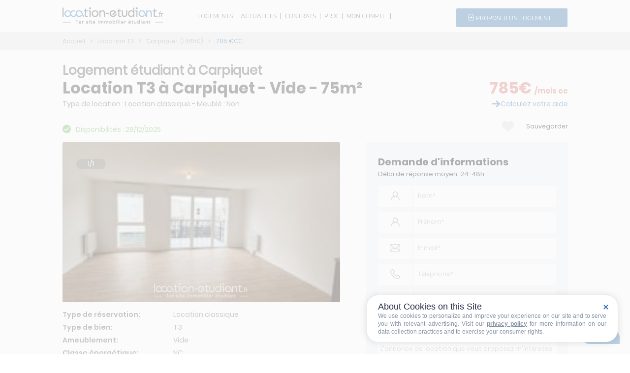

--- FILE ---
content_type: text/html; charset=iso-8859-1
request_url: https://www.location-etudiant.fr/annonce-logement-etudiant/location-t3-carpiquet-14650/1424000783.php
body_size: 14467
content:
<!DOCTYPE html>
<html>
<head>
  <meta charset="UTF-8">
  <meta name="viewport" content="width=device-width,initial-scale=1" />
  <title>Logement &eacute;tudiant Carpiquet Vide &agrave; Carpiquet  - 785,00&euro; - 75m&sup2;</title>
  <meta name="description" content="Logement &eacute;tudiant : T3 &agrave; Carpiquet de particulier. Location &eacute;tudiant &agrave; Carpiquet (CARPIQUET - Bel appartement T3 dans resi...) - Location-etudiant.fr">
  <base href="https://www.location-etudiant.fr/">
  <link rel="shortcut icon" type="image/x-icon" href="https://www.location-etudiant.fr/favicon.ico" />
  <meta name="verify-v1" content="m0ND7L1c1zPRxEs9rpkDNXDjpRzAKnIEMWpDAWu2dyc=" />
  <meta name="B-verify" content="61bb713192cb8b3d07d9b0d98fc211ebd61627fc" />
  <meta name="google-site-verification" content="ZJ50NUFC5-augqogNrXcgjakWDLaOsDd0GFbUuQUl-8" />
  <link rel="apple-touch-icon" href="/apple-touch-icon.jpg" />
  
  <meta name="geo.position" content="49.19164317;-0.44946801" /><meta name="ICBM" content="49.19164317, -0.44946801" /><meta name="geo.placename" content="Carpiquet, France" /><meta name="geo.region" content="FR-Normandie(basse)" />  <link rel="canonical" href="https://www.location-etudiant.fr/annonce-logement-etudiant/location-t3-carpiquet-14650/1424000783.php" />  </script> <script type="application/ld+json">
    {
        "@context": "https://schema.org/",
        "@type": ["Accommodation","Product"],
        "name": "Logement &eacute;tudiant Carpiquet Vide &agrave; Carpiquet  - 785,00&euro; - 75m&sup2;",
        "description": "CARPIQUET - Bel appartement T3 dans residence neuve de 75 m? situe au deuxieme etage avec ascenseur comprenant : entree, sejour, cuisine ouverte, 2 chambres, rangements, wc, salle d'eau, parking et blacon. Disponible de suite Logement soumis a conditions de ressources (PINEL et GLI)",
        "address": ", 14000 Caen, France",
        "longitude": -0.44946801,
        "latitude": 49.19164317,
        "image": [
                "/photos_colocations/colocation_Studio_Le-Havre_76620_25649_1.jpg"
            ],
            "brand": "JEAN IMMMOBILIER",
            "sku": "2E403D23-2407-9318-FB31-32A80A75FC2D",
            "leaseLength": "75",
            "offers": {
            "@type": "Offer",
            "url": "/annonce-logement-etudiant/location-t3-carpiquet-14650/1424000783.php",
            "availability": "https://schema.org/InStock",
            "availabilityStarts": "2025-12-02",
            "priceValidUntil": "2025-12-02",
            "price": 785.00,
            "priceCurrency": "EUR"
        }
    }
    </script>      <meta name="twitter:card" content="summary_large_image"><meta property="twitter:domain" content="location-etudiant.fr"><meta property="twitter:url" content="https://www.location-etudiant.fr/annonce-logement-etudiant/location-t3-carpiquet-14650/1424000783.php"><meta name="twitter:title" content="Logement &eacute;tudiant Carpiquet Vide &agrave; Carpiquet  - 785,00&euro; - 75m&sup2;"><meta name="twitter:description" content="Logement &eacute;tudiant : T3 &agrave; Carpiquet de particulier. Location &eacute;tudiant &agrave; Carpiquet (CARPIQUET - Bel appartement T3 dans resi...) - Location-etudiant.fr"><meta name="twitter:image" content="https://www.location-etudiant.fr/_assets/header/menu/logo.png">  <meta property="og:url" content="https://www.location-etudiant.fr/annonce-logement-etudiant/location-t3-carpiquet-14650/1424000783.php"><meta property="og:locale" content="fr_FR" /><meta property="og:title" content="Logement &eacute;tudiant Carpiquet Vide &agrave; Carpiquet  - 785,00&euro; - 75m&sup2;"><meta property="og:description" content="Logement &eacute;tudiant : T3 &agrave; Carpiquet de particulier. Location &eacute;tudiant &agrave; Carpiquet (CARPIQUET - Bel appartement T3 dans resi...) - Location-etudiant.fr"><meta property="og:image" content="https://www.location-etudiant.fr/_assets/header/menu/logo.png"><meta property="og:type" content="product">  <script type="application/ld+json">{    "@context": "https://schema.org/",    "@type": "CreativeWorkSeries",    "name": "Résidences étudiantes à Caen",    "aggregateRating": {        "@type": "AggregateRating",        "ratingValue": "4,2",        "bestRating": "5",        "ratingCount": "8350"    }}</script>
  <script type="application/ld+json">
    {
    "@context": "https://schema.org",
    "@type": "Corporation",
    "name": "Location étudiant",
    "alternateName": "Location étudiant - Location de logements pour étudiants",
    "url": "https://www.location-etudiant.fr/",
    "logo": "https://www.location-etudiant.fr/_assets/header/menu/logo.png"
    }
</script>

    <script src="/_js/jquery.js"></script>
  <script src="/_js/jquery-ui.min.js"></script>
  <script src="/_js/jquery.ui.datepicker-fr.js"></script>
  <script>jQuery(document).ready(function() { jQuery.datepicker.setDefaults(jQuery.datepicker.regional['fr']); });</script>
  <script src="/_js/_header.js"></script>
  <script src="/_js/_iziModal.min.js"></script>
    <script type="text/javascript" src="/_js/_detail_annonce.js"></script>    <script src="/_js/_simple-lightbox.min.js"></script>
    <link href="/_css/_header.css" rel="stylesheet" type="text/css" />
  <link href="/_css/_footer.css" rel="stylesheet" type="text/css" />
  <link href="/_css/_iziModal.min.css" rel="stylesheet" type="text/css" />
  <script async>(function(w,d,s,l,i){w[l]=w[l]||[];w[l].push({'gtm.start':
  new Date().getTime(),event:'gtm.js'});var f=d.getElementsByTagName(s)[0],
  j=d.createElement(s),dl=l!='dataLayer'?'&l='+l:'';j.async=true;j.src=
  'https://www.googletagmanager.com/gtm.js?id='+i+dl;f.parentNode.insertBefore(j,f);
  })(window,document,'script','dataLayer','GTM-MZ7NVH7');</script>
    <link href="/_css/jquery-ui.min.css" rel="stylesheet" type="text/css" />
  <link href="/_css/jquery-ui.theme.min.css" rel="stylesheet" type="text/css" />
    <link href="/_css/_simplelightbox.min.css" rel="stylesheet" type="text/css" />
    <link rel="stylesheet" type="text/css" href="/_css/_detail_annonce.css" media="screen" />
    <script src="/_js/_leaflet.js"></script>
  <link href="/_css/_leaflet.css" rel="stylesheet" type="text/css" />
    <script type="text/javascript" src="https://cache.consentframework.com/js/pa/38683/c/fmjhJ/stub" defer></script>
  <script type="text/javascript" src="https://choices.consentframework.com/js/pa/38683/c/fmjhJ/cmp" defer></script>
</head>
<body style="margin:auto;">
    <div id="modal-account" data-iziModal-group="grupo1" style="display:none;">
        <button data-iziModal-close class="icon-close">x</button>
        <header>
            <a href="" id="signin" class="active">Se connecter</a>
            <a href="">Mot de passe oublié</a>
        </header>
        <section>
          <form class="login-form">
            <input type="email" name="login" id="login" required placeholder="Votre adresse email" />
            <input type="password" name="password" id="password" required autocomplete="off" placeholder="Votre mot de passe" />
            <footer>
                <button data-iziModal-close>Annuler</button>
                <button type="submit" class="submit1" id="login_button">Se connecter</button>
            </footer>
          </form>
        </section>
        <section class="hide">
          <form class="forget-form">
            <input type="email" name="mail_oubli" id="mail_oubli" required placeholder="Votre adresse email" />
            <footer>
                <button data-iziModal-close>Annuler</button>
                <button type="submit" class="submit2" id="oubli_button">Valider</button>
            </footer>
          </form>
        </section>
     </div>
	<div class="row-menu">
		<div class="row-sub-menu">
			<div class="the_logo" itemscope itemtype="http://schema.org/Organization">
            <button  class="open-menu">
				<span></span>
				<span></span>
				<span></span>
            </button>
            <input type="checkbox" id="menu" name="menu" class="menu-checkbox">
              <div class="menu">
                <label class="menu-toggle" for="menu"><span></span></label>
                <ul>
                  <li>
                    <label for="menu-1">LOGEMENTS</label>
                    <input type="checkbox" id="menu-1" name="menu-1" class="menu-checkbox">
                    <div class="menu">
                      <label class="menu-toggle" for="menu-1"><span>Toggle</span></label>
                      <ul>
                        <li>
                          <label for="menu-1-1">R&eacute;sidences &eacute;tudiantes</label>
                          <input type="checkbox" id="menu-1-1" name="menu-1-1" class="menu-checkbox">
                          <div class="menu">
                            <label class="menu-toggle" for="menu-1-1"><span>Toggle</span></label>
                            <ul>
                              <li><a href="/residences-etudiantes-paris.html">Paris</a></li>
                              <li><a href="/residences-etudiantes-lyon.html">Lyon</a></li>
                              <li><a href="/residences-etudiantes-marseille.html">Marseille</a></li>
                              <li><a href="/residences-etudiantes-bordeaux.html">Bordeaux</a></li>
                              <li><a href="/residences-etudiantes-lille.html">Lille</a></li>
                              <li><a href="/residences-etudiantes-grenoble.html">Grenoble</a></li>
                              <li><a href="/residences-etudiantes-toulouse.html">Toulouse</a></li>
                              <li><a href="/residences-etudiantes-montpellier.html">Montpellier</a></li>
                              <li><a href="/residences-etudiantes-nantes.html">Nantes</a></li>
                              <li><a href="/residences-etudiantes-seine-et-marne.html">Seine et Marne</a></li>
                              <li><a href="/residences-etudiantes-nice.html">Nice</a></li>
                              <li><a href="/residences-etudiantes-valence.html">Valence</a></li>
                              <li><a href="/residences-etudiantes-yvelines.html">Yvelines</a></li>
                              <li><a href="/residences-etudiantes-brest.html">Brest</a></li>
                              <li><a href="/residences-etudiantes-rennes.html">Rennes</a></li>
                              <li><a href="/residences-etudiantes-essonne.html">Essonne</a></li>
                              <li><a href="/residences-etudiantes-angers.html">Angers</a></li>
                              <li><a href="#">&nbsp;</a></li>
                              <li><a href="/residences-etudiantes-france.html">Toutes les villes</a></li>
                    		      <li><a href="/logement-etudiant-en-france.html">Les principales villes</a></li>
                    		      <li><a href="carte-residences-etudiantes-en-france.html">Voir la carte</a></li>
                            </ul>
                          </div>
                        </li>
                        <li>
                          <label for="menu-1-2">Particuliers et professionnels</label>
                          <input type="checkbox" id="menu-1-2" name="menu-1-2" class="menu-checkbox">
                          <div class="menu">
                            <label class="menu-toggle" for="menu-1-2"><span>Toggle</span></label>
                            <ul>
                              <li><a href="/logement-etudiant/Paris-75.html">Paris</a></li>
                              <li><a href="/logement-etudiant/Lyon-69123.html">Lyon</a></li>
                              <li><a href="/logement-etudiant/Marseille-13055.html">Marseille</a></li>
                              <li><a href="/logement-etudiant/Bordeaux-33063.html">Bordeaux</a></li>
                              <li><a href="/logement-etudiant/Lille-59350.html">Lille</a></li>
                              <li><a href="/logement-etudiant/Toulouse-31555.html">Toulouse</a></li><li><a href="/logement-etudiant/Nice-6088.html">Nice</a></li><li><a href="/logement-etudiant/Nantes-44109.html">Nantes</a></li><li><a href="/logement-etudiant/Grenoble-38185.html">Grenoble</a></li><li><a href="/logement-etudiant/Bordeaux-33063.html">Bordeaux</a></li><li><a href="/logement-etudiant/Clermont-Ferrand-63113.html">Clermont Ferrand</a></li><li><a href="/logement-etudiant/Rouen-76540.html">Rouen</a></li><li><a href="/logement-etudiant/Montpellier-34172.html">Montpellier</a></li><li><a href="/logement-etudiant/Nancy-54395.html">Nancy</a></li><li><a href="/logement-etudiant/Limoges-87085.html">Limoges</a></li><li><a href="/logement-etudiant/Dijon-21231.html">Dijon</a></li><li><a href="/logement-etudiant/Reims-51454.html">Reims</a></li><li><a href="/logement-etudiant/Tours-37261.html">Tours</a></li><li><a href="/logement-etudiant/Lille-59350.html">Lille</a></li><li><a href="/logement-etudiant/Nimes-30189.html">Nîmes</a></li>                              <li><a href="#">&nbsp;</a></li>
                              <li><a href="/logement-etudiant/france.html">Toutes les villes</a></li>
                            </ul>
                          </div>
                        </li>
                        <li>
                          <label for="menu-1-3">Colocations</label>
                          <input type="checkbox" id="menu-1-3" name="menu-1-3" class="menu-checkbox">
                          <div class="menu">
                            <label class="menu-toggle" for="menu-1-3"><span>Toggle</span></label>
                            <ul>
                                <li><a href="/resultat-colocation-rennes-35000.html">Rennes</a></li><li><a href="/resultat-colocation-nice-06100.html">Nice</a></li><li><a href="/resultat-colocation-nantes-44200.html">Nantes</a></li><li><a href="/resultat-colocation-toulouse-31500.html">Toulouse</a></li><li><a href="/resultat-colocation-lille-59800.html">Lille</a></li><li><a href="/resultat-colocation-cergy-95000.html">Cergy</a></li><li><a href="/resultat-colocation-reims-51100.html">Reims</a></li><li><a href="/resultat-colocation-bordeaux-33300.html">Bordeaux</a></li><li><a href="/resultat-colocation-grenoble-38000.html">Grenoble</a></li><li><a href="/resultat-colocation-rouen-76100.html">Rouen</a></li><li><a href="/resultat-colocation-troyes-10000.html">Troyes</a></li><li><a href="/resultat-colocation-montpellier-34080.html">Montpellier</a></li><li><a href="/resultat-colocation-angers-49000.html">Angers</a></li><li><a href="/resultat-colocation-nancy-54100.html">Nancy</a></li><li><a href="/resultat-colocation-roubaix-59100.html">Roubaix</a></li><li><a href="/resultat-colocation-antibes-06160.html">Antibes</a></li><li><a href="/resultat-colocation-strasbourg-67000.html">Strasbourg</a></li><li><a href="/resultat-colocation-toulon-83200.html">Toulon</a></li><li><a href="/resultat-colocation-la-rochelle-17000.html">La rochelle</a></li><li><a href="/resultat-colocation-dijon-21000.html">Dijon</a></li>                                <li><a href="#">&nbsp;</a></li>
                                <li><a href="/resultat-colocation-france.html">Toutes les villes</a></li>
                            </ul>
                          </div>
                        </li>
                        <li>
                          <label for="menu-1-5">Cit&eacute;s universitaires</label>
                          <input type="checkbox" id="menu-1-5" name="menu-1-5" class="menu-checkbox">
                          <div class="menu">
                            <label class="menu-toggle" for="menu-1-5"><span>Toggle</span></label>
                            <ul>
                              <li><a href="/resultat-crous-paris-75000.html">Paris</a></li>
                              <li><a href="/resultat-crous-lyon-69000.html">Lyon</a></li>
                              <li><a href="/resultat-crous-marseille-13000.html">Marseille</a></li>
                              <li><a href="/resultat-crous-bordeaux-33300.html">Bordeaux</a></li>
                              <li><a href="/resultat-crous-angers-49000.html">Angers</a></li>
                              <li><a href="/resultat-crous-clermont-ferrand-63000.html">Clermont-Ferrand</a></li>
                              <li><a href="/resultat-crous-strasbourg-67000.html">Strasbourg</a></li>
                              <li><a href="/resultat-crous-besancon-25000.html">Besan&ccedil;on</a></li>
                              <li><a href="/resultat-crous-nancy-54000.html">Nancy</a></li>
                              <li><a href="/resultat-crous-versailles-78000.html">Versailles</a></li>
                              <li><a href="/resultat-crous-rennes-35000.html">Rennes</a></li>
                              <li><a href="/resultat-crous-nantes-44200.html">Nantes</a></li>
                              <li><a href="/resultat-crous-poitiers-86000.html">Poitiers</a></li>
                              <li><a href="/resultat-crous-montpellier-34080.html">Montpellier</a></li>
                              <li><a href="/resultat-crous-nice-06100.html">Nice</a></li>
                              <li><a href="/resultat-crous-grenoble-38000.html">Grenoble</a></li>
                              <li><a href="/resultat-crous-dijon-21000.html">Dijon</a></li>
                              <li><a href="/resultat-crous-creteil-94000.html">Cr&eacute;teil</a></li>
                              <li><a href="/resultat-crous-amiens-80090.html">Amiens</a></li>
                              <li><a href="#">&nbsp;</a></li>
                              <li><a href="/resultat-crous-france.html">Toutes les villes</a></li>
                            </ul>
                          </div>
                        </li>
                      </ul>
                    </div>
                  </li>
                  <li>
                    <label for="menu-2">ACTUALITES</label>
                    <input type="checkbox" id="menu-2" name="menu-2" class="menu-checkbox">
                    <div class="menu">
                      <label class="menu-toggle" for="menu-2"><span>Toggle</span></label>
                      <ul>
                        <li>
                          <label for="menu-2-1">LES DERNIERS ARTICLES</label>
                          <input type="checkbox" id="menu-2-1" name="menu-2-1" class="menu-checkbox">
                          <div class="menu">
                            <label class="menu-toggle" for="menu-2-1"><span>Toggle</span></label>
                            <ul>
                              <li><a href="/actualites/Patinoires-de-Noel-a-Paris-decouvrez-les-meilleures-pistes-pour-glisser-cet-hiver-1314.php">Patinoires de Noël à Paris : découvrez les meilleures pistes pour glisser cet hiver</a></li><li><a href="/actualites/Reforme-des-bourses-d-urgence-la-precarite-etudiante-en-ligne-de-mire-selon-la-patronne-des-Crous-1315.php">Réforme des bourses d'urgence : la précarité étudiante en ligne de mire selon la patronne des Crous</a></li><li><a href="/actualites/Comment-les-filles-s-organisent-pour-rentrer-de-soiree-en-toute-securite-conseils-et-astuces-1316.php">Comment les filles s'organisent pour rentrer de soirée en toute sécurité : conseils et astuces</a></li><li><a href="/actualites/Nouvelles-regles-de-notation-du-Bac-2026-ce-qui-change-des-juin-1317.php">Nouvelles règles de notation du Bac 2026 : ce qui change dès juin</a></li><li><a href="/actualites/Effondrement-du-niveau-les-professeurs-du-superieur-confrontes-aux-copies-bourrees-de-fautes-1318.php">Effondrement du niveau : les professeurs du supérieur confrontés aux copies bourrées de fautes</a></li><li><a href="/actualites/Edouard-Geffray-vise-a-renforcer-la-credibilite-du-bac-avec-des-reformes-educatives-efficaces-1319.php">Édouard Geffray vise à renforcer la crédibilité du bac avec des réformes éducatives efficaces</a></li><li><a href="/actualites/Sciences-Po-formations-admissions-et-carrieres-Guide-complet-2023-1320.php">Sciences Po : formations, admissions et carrières - Guide complet 2023</a></li><li><a href="/actualites/Etudes-de-sante-a-l-etranger-pourquoi-choisir-l-Allemagne-ou-le-Portugal--1321.php">Études de santé à l'étranger : pourquoi choisir l'Allemagne ou le Portugal ?</a></li><li><a href="/actualites/Motif-de-refus-surprenant-decouvrez-les-premieres-reponses-pour-Mon-Master-2023-1322.php">Motif de refus surprenant : découvrez les premières réponses pour Mon Master 2023</a></li><li><a href="/actualites/Secteur-de-la-communication-sature-le-defi-des-jeunes-diplomes-face-au-chomage-1323.php">Secteur de la communication saturé : le défi des jeunes diplômés face au chômage</a></li><li><a href="/actualites/Conseils-efficaces-pour-trouver-un-stage-de-3eme-par-telephone-ou-mail-1324.php">Conseils efficaces pour trouver un stage de 3ème par téléphone ou mail</a></li><li><a href="/actualites/Etudiants-en-medecine-et-la-mort-comment-gerer-l-attachement-aux-patients-1325.php">Étudiants en médecine et la mort : comment gérer l'attachement aux patients</a></li><li><a href="/actualites/Dates-des-epreuves-du-BTS-2026-en-mai-calendrier-complet-et-conseils-1326.php">Dates des épreuves du BTS 2026 en mai : calendrier complet et conseils</a></li><li><a href="/actualites/Resultats-du-bac-francais-2025-decouvrez-les-scores-pour-Paris-Creteil-et-Versailles-1327.php">Résultats du bac français 2025 : découvrez les scores pour Paris, Créteil et Versailles</a></li><li><a href="/actualites/Resultats-du-brevet-2025-publication-finale-pour-Aix-Marseille-Dijon-Lyon-et-Nantes-1328.php">Résultats du brevet 2025 : publication finale pour Aix-Marseille, Dijon, Lyon et Nantes</a></li>                              <li><a href="#">&nbsp;</a></li>
                              <li><a href="/actualites.php">Tous les articles</a></li>
                            </ul>
                          </div>
                        </li>
                        <li>
                          <label for="menu-2-2">LES ARTICLES PAR CATEGORIES</label>
                          <input type="checkbox" id="menu-2-2" name="menu-2-2" class="menu-checkbox">
                          <div class="menu">
                            <label class="menu-toggle" for="menu-2-2"><span>Toggle</span></label>
                            <ul>
                              <li><a href="/actualites/categorie/Aides-au-logement-6.php">Aides au logement</a></li><li><a href="/actualites/categorie/Auberges-de-jeunesse-en-Europe-28.php">Auberges de jeunesse en Europe</a></li><li><a href="/actualites/categorie/Auberges-de-jeunesse-en-France-27.php">Auberges de jeunesse en France</a></li><li><a href="/actualites/categorie/Bons-plans-15.php">Bons plans</a></li><li><a href="/actualites/categorie/Brand-content-31.php">Brand content</a></li><li><a href="/actualites/categorie/Chambres-chez-l-habitant-13.php">Chambres chez l'habitant</a></li><li><a href="/actualites/categorie/Colocation-7.php">Colocation</a></li><li><a href="/actualites/categorie/Conseils-17.php">Conseils</a></li><li><a href="/actualites/categorie/CROUS-Cites-universitaires-9.php">CROUS / Cités universitaires</a></li><li><a href="/actualites/categorie/DSE-Dossier-Social-Etudiant-21.php">DSE : Dossier Social Etudiant</a></li><li><a href="/actualites/categorie/Guide-location-locataires-30.php">Guide location locataires</a></li><li><a href="/actualites/categorie/Guide-location-proprietaires-29.php">Guide location propriétaires</a></li><li><a href="/actualites/categorie/Legislation-12.php">Législation</a></li><li><a href="/actualites/categorie/Les-bourses-etudiantes-16.php">Les bourses étudiantes</a></li><li><a href="/actualites/categorie/Les-differents-types-de-location-24.php">Les différents types de location</a></li><li><a href="/actualites/categorie/Les-meilleures-villes-etudiantes-23.php">Les meilleures villes étudiantes</a></li><li><a href="/actualites/categorie/Location-courts-sejours-22.php">Location courts séjours</a></li><li><a href="/actualites/categorie/Logement-etudiant-14.php">Logement étudiant</a></li><li><a href="/actualites/categorie/News-18.php">News</a></li><li><a href="/actualites/categorie/Prix-des-loyers-11.php">Prix des loyers</a></li><li><a href="/actualites/categorie/Residences-etudiantes-8.php">Résidences étudiantes</a></li><li><a href="/actualites/categorie/Se-loger-a-l-etranger-25.php">Se loger à l'étranger</a></li><li><a href="/actualites/categorie/Vie-etudiante-10.php">Vie étudiante</a></li>                            </ul>
                          </div>
                        </li>
                      </ul>
                    </div>
                  </li>
                  <li>
                    <label for="menu-3">CONTRATS</label>
                    <input type="checkbox" id="menu-3" name="menu-3" class="menu-checkbox">
                    <div class="menu">
                      <label class="menu-toggle" for="menu-3"><span>Toggle</span></label>
                      <ul>
                        <li><a href="#">LES AIDES</a></li>
                        <li><a href="/bail_location_etudiant.php">Guide de la location pour l'&eacute;tudiant</a></li>
                        <li><a href="/actualites/categorie/Aides-au-logement-6.php">Guide des aides au logement</a></li>
                        <li><a href="/pret_evolutif_societe_generale.php">Financer son logement et son installation</a></li>
                        <li><a href="/actualites/categorie/Aides-au-logement-6.php">Les diff&eacute;rentes aides au logement</a></li>
                        <li><a href="/bail_meuble_vide.php">Guides pour la location pour le propri&eacute;taire</a></li>
                        <li><a href="/calcul-montant-aide-logement.html">Estimer mon APL</a></li>
                        <li><a href="#">&nbsp;</a></li>
                        <li><a href="/documents_en_telechargement.php">NOS CONTRATS</a></li>
                        <li><a href="/documents_en_telechargement.php">Contrats &agrave; t&eacute;l&eacute;charger</a></li>
                      </ul>
                    </div>
                  </li>
                  <li>
                    <label for="menu-4">PRIX</label>
                    <input type="checkbox" id="menu-4" name="menu-4" class="menu-checkbox">
                    <div class="menu">
                      <label class="menu-toggle" for="menu-4"><span>Toggle</span></label>
                      <ul>
                        <li><a href="/barometre_loyers_2018.php">Barom&egrave;tre 2018-2019</a></li>
                        <li><a href="/indice_reference_loyers.php">Consulter l'indice de r&eacute;f&eacute;rence des loyers</a></li>
                        <li><a href="/barometre_loyers_temps_reel.html">Les prix en temps r&eacute;el</a></li>
                      </ul>
                    </div>
                  </li>
                  <li>
                                        <a href="/depot_annonce.html">PROPOSER UN LOGEMENT</a>
                                      </li>
                </ul>
            </div>
                <a href="https://www.location-etudiant.fr" itemprop="url"><img class="logo-menu" src="/_assets/header/menu/logo.png" alt="Votre logement &eacute;tudiant partout en France avec location-etudiant.fr" itemprop="logo" /></a>
			</div>
			<div></div>

			<div class="menu_list">
				<div class="span_logement" id="menu1"><a href="javascript:void(0);">LOGEMENTS</a>
                <div class="arrow_box">
              	<p class="logo">Type de logement</p>
              	<div class="row-opened-menu">
              		<div class="col1">
              			<ul>
              				<li><a href="javascript:void(0);" id="linkRes" onmouseover="showRes();">R&eacute;sidences &eacute;tudiantes</a></li>
              				<li><a href="javascript:void(0);" id="linkPA" onmouseover="showPA();">Particuliers et professionnels</a></li>
              				<li><a href="javascript:void(0);" id="linkColocation" onmouseover="showColocation();">Colocations</a></li>
              				<li><a href="javascript:void(0);" id="linkCROUS" onmouseover="showCROUS();">Cit&eacute;s universitaires</a></li>
              			</ul>
              		</div>
              		<div class="col2" id="resCol2">
              		<ul>
              		  <li><a href="/residences-etudiantes-paris.html">Paris</a></li>
                      <li><a href="/residences-etudiantes-lyon.html">Lyon</a></li>
                      <li><a href="/residences-etudiantes-marseille.html">Marseille</a></li>
                      <li><a href="/residences-etudiantes-bordeaux.html">Bordeaux</a></li>
                      <li><a href="/residences-etudiantes-lille.html">Lille</a></li>
                      <li><a href="/residences-etudiantes-grenoble.html">Grenoble</a></li>
                      <li><a href="/residences-etudiantes-toulouse.html">Toulouse</a></li>
                      <li><a href="/residences-etudiantes-montpellier.html">Montpellier</a></li>
                      <li><a href="/residences-etudiantes-nantes.html">Nantes</a></li>
                      <li><a href="/residences-etudiantes-seine-et-marne.html">Seine et Marne</a></li>
                      <li><a href="/residences-etudiantes-nice.html">Nice</a></li>
                      <li><a href="/residences-etudiantes-valence.html">Valence</a></li>
                      <li><a href="/residences-etudiantes-yvelines.html">Yvelines</a></li>
                      <li><a href="/residences-etudiantes-brest.html">Brest</a></li>
                      <li><a href="/residences-etudiantes-rennes.html">Rennes</a></li>
                      <li><a href="/residences-etudiantes-essonne.html">Essonne</a></li>
                      <li><a href="/residences-etudiantes-angers.html">Angers</a></li>
              			</ul>
              		</div>
              		<div class="col3" id="resCol3">
              			<li><a href="/residences-etudiantes-france.html">Toutes les villes</a></li>
              			<li><a href="/logement-etudiant-en-france.html">Les principales villes</a></li>
              			<li><a href="/carte-residences-etudiantes-en-france.html">Voir la carte</a></li>
              		</div>
                  <div class="col2" id="paCol2">
              		<ul>
              		  <li><a href="/logement-etudiant/Paris-75.html">Paris</a></li>
                      <li><a href="/logement-etudiant/Lyon-69123.html">Lyon</a></li>
                      <li><a href="/logement-etudiant/Marseille-13055.html">Marseille</a></li>
                      <li><a href="/logement-etudiant/Bordeaux-33063.html">Bordeaux</a></li>
                      <li><a href="/logement-etudiant/Lille-59350.html">Lille</a></li>
                      <li><a href="/logement-etudiant/Toulouse-31555.html">Toulouse</a></li><li><a href="/logement-etudiant/Nice-6088.html">Nice</a></li><li><a href="/logement-etudiant/Nantes-44109.html">Nantes</a></li><li><a href="/logement-etudiant/Grenoble-38185.html">Grenoble</a></li><li><a href="/logement-etudiant/Bordeaux-33063.html">Bordeaux</a></li><li><a href="/logement-etudiant/Clermont-Ferrand-63113.html">Clermont Ferrand</a></li><li><a href="/logement-etudiant/Rouen-76540.html">Rouen</a></li><li><a href="/logement-etudiant/Montpellier-34172.html">Montpellier</a></li><li><a href="/logement-etudiant/Nancy-54395.html">Nancy</a></li><li><a href="/logement-etudiant/Limoges-87085.html">Limoges</a></li><li><a href="/logement-etudiant/Dijon-21231.html">Dijon</a></li><li><a href="/logement-etudiant/Reims-51454.html">Reims</a></li><li><a href="/logement-etudiant/Tours-37261.html">Tours</a></li><li><a href="/logement-etudiant/Lille-59350.html">Lille</a></li><li><a href="/logement-etudiant/Nimes-30189.html">Nîmes</a></li>              			</ul>
              		</div>
              		<div class="col3" id="paCol3">
              			<li><a href="/logement-etudiant/france.html">Toutes les villes</a></li>
              		</div>
                    <div class="col2" id="colocCol2">
              		  <ul>
                      <li><a href="/resultat-colocation-rennes-35000.html">Rennes</a></li><li><a href="/resultat-colocation-nice-06100.html">Nice</a></li><li><a href="/resultat-colocation-nantes-44200.html">Nantes</a></li><li><a href="/resultat-colocation-toulouse-31500.html">Toulouse</a></li><li><a href="/resultat-colocation-lille-59800.html">Lille</a></li><li><a href="/resultat-colocation-cergy-95000.html">Cergy</a></li><li><a href="/resultat-colocation-reims-51100.html">Reims</a></li><li><a href="/resultat-colocation-bordeaux-33300.html">Bordeaux</a></li><li><a href="/resultat-colocation-grenoble-38000.html">Grenoble</a></li><li><a href="/resultat-colocation-rouen-76100.html">Rouen</a></li><li><a href="/resultat-colocation-troyes-10000.html">Troyes</a></li><li><a href="/resultat-colocation-montpellier-34080.html">Montpellier</a></li><li><a href="/resultat-colocation-angers-49000.html">Angers</a></li><li><a href="/resultat-colocation-nancy-54100.html">Nancy</a></li><li><a href="/resultat-colocation-roubaix-59100.html">Roubaix</a></li><li><a href="/resultat-colocation-antibes-06160.html">Antibes</a></li><li><a href="/resultat-colocation-strasbourg-67000.html">Strasbourg</a></li><li><a href="/resultat-colocation-toulon-83200.html">Toulon</a></li><li><a href="/resultat-colocation-la-rochelle-17000.html">La rochelle</a></li><li><a href="/resultat-colocation-dijon-21000.html">Dijon</a></li>              		  </ul>
              		</div>
                  <div class="col3" id="colocCol3">
              			<li><a href="/resultat-colocation-france.html">Toutes les villes</a></li>
              		</div>
                  <div class="col2" id="crousCol2">
              			<ul>
              		  <li><a href="/resultat-crous-paris-75000.html">Paris</a></li>
                      <li><a href="/resultat-crous-lyon-69000.html">Lyon</a></li>
                      <li><a href="/resultat-crous-marseille-13000.html">Marseille</a></li>
                      <li><a href="/resultat-crous-bordeaux-33300.html">Bordeaux</a></li>
                      <li><a href="/resultat-crous-angers-49000.html">Angers</a></li>
                      <li><a href="/resultat-crous-clermont-ferrand-63000.html">Clermont-Ferrand</a></li>
                      <li><a href="/resultat-crous-strasbourg-67000.html">Strasbourg</a></li>
                      <li><a href="/resultat-crous-besancon-25000.html">Besan&ccedil;on</a></li>
                      <li><a href="/resultat-crous-nancy-54000.html">Nancy</a></li>
                      <li><a href="/resultat-crous-versailles-78000.html">Versailles</a></li>
                      <li><a href="/resultat-crous-rennes-35000.html">Rennes</a></li>
                      <li><a href="/resultat-crous-nantes-44200.html">Nantes</a></li>
                      <li><a href="/resultat-crous-poitiers-86000.html">Poitiers</a></li>
                      <li><a href="/resultat-crous-montpellier-34080.html">Montpellier</a></li>
                      <li><a href="/resultat-crous-nice-06100.html">Nice</a></li>
                      <li><a href="/resultat-crous-grenoble-38000.html">Grenoble</a></li>
                      <li><a href="/resultat-crous-dijon-21000.html">Dijon</a></li>
                      <li><a href="/resultat-crous-creteil-94000.html">Cr&eacute;teil</a></li>
                      <li><a href="/resultat-crous-amiens-80090.html">Amiens</a></li>
              			</ul>
              		</div>
                  <div class="col3" id="crousCol3">
              			<li><a href="/resultat-crous-france.html">Toutes les villes</a></li>
              		</div>
              	</div>
              </div>
                </div>
				<div id="menu2"><a href="javascript:void(0);">ACTUALITES</a>
                <div class="arrow_box_actualites">
                	<div class="row-opened-menu">
                    <p class="logo">Les derniers articles</p>
                		<div class="col1">
                		<ul>
                        <li><a href="/actualites/Patinoires-de-Noel-a-Paris-decouvrez-les-meilleures-pistes-pour-glisser-cet-hiver-1314.php">Patinoires de Noël à Paris : découvrez les meilleures pistes pour glisser cet hiver</a></li><li><a href="/actualites/Reforme-des-bourses-d-urgence-la-precarite-etudiante-en-ligne-de-mire-selon-la-patronne-des-Crous-1315.php">Réforme des bourses d'urgence : la précarité étudiante en ligne de mire selon la patronne des Crous</a></li><li><a href="/actualites/Comment-les-filles-s-organisent-pour-rentrer-de-soiree-en-toute-securite-conseils-et-astuces-1316.php">Comment les filles s'organisent pour rentrer de soirée en toute sécurité : conseils et astuces</a></li><li><a href="/actualites/Nouvelles-regles-de-notation-du-Bac-2026-ce-qui-change-des-juin-1317.php">Nouvelles règles de notation du Bac 2026 : ce qui change dès juin</a></li><li><a href="/actualites/Effondrement-du-niveau-les-professeurs-du-superieur-confrontes-aux-copies-bourrees-de-fautes-1318.php">Effondrement du niveau : les professeurs du supérieur confrontés aux copies bourrées de fautes</a></li><li><a href="/actualites/Edouard-Geffray-vise-a-renforcer-la-credibilite-du-bac-avec-des-reformes-educatives-efficaces-1319.php">Édouard Geffray vise à renforcer la crédibilité du bac avec des réformes éducatives efficaces</a></li><li><a href="/actualites/Sciences-Po-formations-admissions-et-carrieres-Guide-complet-2023-1320.php">Sciences Po : formations, admissions et carrières - Guide complet 2023</a></li><li><a href="/actualites/Etudes-de-sante-a-l-etranger-pourquoi-choisir-l-Allemagne-ou-le-Portugal--1321.php">Études de santé à l'étranger : pourquoi choisir l'Allemagne ou le Portugal ?</a></li><li><a href="/actualites/Motif-de-refus-surprenant-decouvrez-les-premieres-reponses-pour-Mon-Master-2023-1322.php">Motif de refus surprenant : découvrez les premières réponses pour Mon Master 2023</a></li><li><a href="/actualites/Secteur-de-la-communication-sature-le-defi-des-jeunes-diplomes-face-au-chomage-1323.php">Secteur de la communication saturé : le défi des jeunes diplômés face au chômage</a></li><li><a href="/actualites/Conseils-efficaces-pour-trouver-un-stage-de-3eme-par-telephone-ou-mail-1324.php">Conseils efficaces pour trouver un stage de 3ème par téléphone ou mail</a></li><li><a href="/actualites/Etudiants-en-medecine-et-la-mort-comment-gerer-l-attachement-aux-patients-1325.php">Étudiants en médecine et la mort : comment gérer l'attachement aux patients</a></li><li><a href="/actualites/Dates-des-epreuves-du-BTS-2026-en-mai-calendrier-complet-et-conseils-1326.php">Dates des épreuves du BTS 2026 en mai : calendrier complet et conseils</a></li><li><a href="/actualites/Resultats-du-bac-francais-2025-decouvrez-les-scores-pour-Paris-Creteil-et-Versailles-1327.php">Résultats du bac français 2025 : découvrez les scores pour Paris, Créteil et Versailles</a></li><li><a href="/actualites/Resultats-du-brevet-2025-publication-finale-pour-Aix-Marseille-Dijon-Lyon-et-Nantes-1328.php">Résultats du brevet 2025 : publication finale pour Aix-Marseille, Dijon, Lyon et Nantes</a></li>                        <li><a href="/actualites.php">Tous les articles</a></li>
                		</ul>
                		</div>
                	</div>
                  <div class="row-opened-menu">
                    <p class="logo">Les articles par cat&eacute;gorie</p>
                		<div class="col1">
                			<ul>
                			  <li><a href="/actualites/categorie/Aides-au-logement-6.php">Aides au logement</a></li><li><a href="/actualites/categorie/Auberges-de-jeunesse-en-Europe-28.php">Auberges de jeunesse en Europe</a></li><li><a href="/actualites/categorie/Auberges-de-jeunesse-en-France-27.php">Auberges de jeunesse en France</a></li><li><a href="/actualites/categorie/Bons-plans-15.php">Bons plans</a></li><li><a href="/actualites/categorie/Brand-content-31.php">Brand content</a></li><li><a href="/actualites/categorie/Chambres-chez-l-habitant-13.php">Chambres chez l'habitant</a></li><li><a href="/actualites/categorie/Colocation-7.php">Colocation</a></li><li><a href="/actualites/categorie/Conseils-17.php">Conseils</a></li><li><a href="/actualites/categorie/CROUS-Cites-universitaires-9.php">CROUS / Cités universitaires</a></li><li><a href="/actualites/categorie/DSE-Dossier-Social-Etudiant-21.php">DSE : Dossier Social Etudiant</a></li><li><a href="/actualites/categorie/Guide-location-locataires-30.php">Guide location locataires</a></li><li><a href="/actualites/categorie/Guide-location-proprietaires-29.php">Guide location propriétaires</a></li><li><a href="/actualites/categorie/Legislation-12.php">Législation</a></li><li><a href="/actualites/categorie/Les-bourses-etudiantes-16.php">Les bourses étudiantes</a></li><li><a href="/actualites/categorie/Les-differents-types-de-location-24.php">Les différents types de location</a></li><li><a href="/actualites/categorie/Les-meilleures-villes-etudiantes-23.php">Les meilleures villes étudiantes</a></li><li><a href="/actualites/categorie/Location-courts-sejours-22.php">Location courts séjours</a></li><li><a href="/actualites/categorie/Logement-etudiant-14.php">Logement étudiant</a></li><li><a href="/actualites/categorie/News-18.php">News</a></li><li><a href="/actualites/categorie/Prix-des-loyers-11.php">Prix des loyers</a></li><li><a href="/actualites/categorie/Residences-etudiantes-8.php">Résidences étudiantes</a></li><li><a href="/actualites/categorie/Se-loger-a-l-etranger-25.php">Se loger à l'étranger</a></li><li><a href="/actualites/categorie/Vie-etudiante-10.php">Vie étudiante</a></li>                			</ul>
                		</div>
                	</div>
                </div>
                </div>
				<div id="menu3"><a href="javascript:void(0);">CONTRATS</a>
                <div class="arrow_box_contrats">
                	<div class="row-opened-menu">
                    <p class="logo">Les aides</p>
                		<div class="col1">
                			<ul>
                        <li><a href="/bail_location_etudiant.php">Guide de la location pour l'&eacute;tudiant</a></li>
                        <li><a href="/actualites/categorie/Aides-au-logement-6.php">Guide des aides au logement</a></li>
                        <li><a href="/pret_evolutif_societe_generale.php">Financer son logement et son installation</a></li>
                        <li><a href="/actualites/categorie/Aides-au-logement-6.php">Les diff&eacute;rentes aides au logement</a></li>
                        <li><a href="/bail_meuble_vide.php">Guides pour la location pour le propri&eacute;taire</a></li>
                        <li><a href="/calcul-montant-aide-logement.html">Estimer mon APL</a></li>
                			</ul>
                		</div>
                	</div>
                  <div class="row-opened-menu">
                    <p class="logo">Nos contrats</p>
                		<div class="col1">
                			<ul>
                				<li><a href="/documents_en_telechargement.php">Contrats &agrave; t&eacute;l&eacute;charger</a></li>
                			</ul>
                		</div>
                	</div>
                </div>
                </div>
				<div id="menu4"><a href="javascript:void(0);">PRIX</a>
                <div class="arrow_box_prix">
                	<div class="row-opened-menu">
                    <p class="logo">Le baromètre</p>
                		<div class="col1">
                			<ul>
                				<li><a href="/barometre_loyers_2018.php">Barom&egrave;tre 2018-2019</a></li>
                			</ul>
                		</div>
                	</div>
                  <div class="row-opened-menu">
                    <p class="logo">L'indice des loyers</p>
                		<div class="col1">
                			<ul>
                				<li><a href="/indice_reference_loyers.php">Consulter l'indice de r&eacute;f&eacute;rence des loyers</a></li>
                			</ul>
                		</div>
                	</div>
                  <div class="row-opened-menu">
                    <p class="logo">L'argus des prix</p>
                		<div class="col1">
                      <ul>
                			  <li><a href="/barometre_loyers_temps_reel.html">Les prix en temps r&eacute;el</a></li>
                      </ul>
                		</div>
                	</div>
                </div>
                </div>
                                <div><a href="#" data-izimodal-open="#modal-account">MON COMPTE</a></div>
                				<div></div>
				<div>
                </div>
				        <div>
                </div>
				<div>
                    <div>
                                                <span>+</span>
                        <a href="/depot_annonce.html">PROPOSER UN LOGEMENT</a>
                                            </div>
                </div>
				        <button>
                                <a href="#" data-izimodal-open="#modal-account"><img src="/_assets/header/menu/vector.png" alt="mon compte" /></a>
                                </button>
			</div>

		</div>

	</div>	<div class="div-pagi">
		<div class="div-pagi__nav" itemscope itemtype="http://schema.org/BreadcrumbList">
			<span class="div-pagi__nav__child" itemprop="itemListElement" itemscope  itemtype="http://schema.org/ListItem">
				<a itemtype="http://schema.org/Thing" itemprop="item" href="/"><span itemprop="name">Accueil</span></a><meta itemprop="position" content="1" />
			</span>
			<span class="div-pagi__nav__child div-pagi__nav__child--margin">&gt;</span>
			<span class="div-pagi__nav__child" itemprop="itemListElement" itemscope  itemtype="http://schema.org/ListItem">
              <a itemtype="http://schema.org/Thing" itemprop="item" href="/logement-etudiant/Carpiquet-14137-T3-3.html"><span itemprop="name">Location T3</span></a><meta itemprop="position" content="2" />
			</span>
			<span class="div-pagi__nav__child div-pagi__nav__child--margin">&gt;</span>
			<span class="div-pagi__nav__child" itemprop="itemListElement" itemscope  itemtype="http://schema.org/ListItem">
            <a itemtype="http://schema.org/Thing" itemprop="item" href="/logement-etudiant/Carpiquet-14137.html"><span itemprop="name">Carpiquet (14650)</span></a><meta itemprop="position" content="3" />
            </span>
            <span class="div-pagi__nav__child div-pagi__nav__child--margin">&gt;</span>
			<span class="div-pagi__nav__child" itemprop="itemListElement" itemscope  itemtype="http://schema.org/ListItem">
            <span itemtype="http://schema.org/Thing" itemprop="item"><span itemprop="name">785 &euro;CC</span></span><meta itemprop="position" content="4" />
            </span>
		</div>
	</div>
	<div class="div-resi_main">

		<div class="div-resi_main_title">

			<div class="div-resi_main_title_first-line" itemscope itemtype="http://schema.org/Offer">
				<h2>Logement étudiant &agrave; Carpiquet</h2>
				<span class="span_second span_mobile" ><img src="/_assets/detail_annonce/div-resi/left-arrow_blue.png" alt=""><span><a href="https://www.location-etudiant.fr/calcul-montant-aide-logement.html">Calculer vos aides</a></span></span>
			</div>
			<div class="div-resi_main_title_place-name">
				<div><span itemscope="" itemtype="http://schema.org/Offer"><h1 itemprop="name">Location T3 &agrave; Carpiquet - Vide - 75m&sup2;</h1></span></div>
				<div>
					<span>785&euro;</span>
					<span>/mois cc</span>
				</div>
				<div >
					<img src="/_assets/detail_annonce/div-resi/empty-h.png" alt="Ajouter au coup de coeur">
				</div>
			</div>
			<p class="div-resi_main_title_place-address" itemprop="availableAtOrFrom" itemscope itemtype="http://schema.org/Place"><span class="span_first" itemprop="address" itemscope itemtype="http://schema.org/PostalAddress"><span itemprop="addressLocality">Type de location : Location classique - Meublé : Non</span></span><span class="span_second" ><img src="/_assets/detail_annonce/div-resi/left-arrow_blue.png" alt=""><span <a href="https://www.location-etudiant.fr/calcul-montant-aide-logement.html">Calculez votre aide</a></span></span></p>

			<div class="div-resi_main_title_icons" >
				<div class="div-resi_main_title_icons__left"><span>Disponibilit&eacute;s : 28/12/2025</span></div>
				<div class="div-resi_main_title_icons__left icon_visite" style="display:none;"><span>Visite virtuelle</span></div>
				<div class="div-resi_main_title_icons__right">
                				</div>
				<div class="div-resi_main_title_icons__right icons__right__2">
					<span>
                      <!--Coup de coeur -->
                      <img class='clic_coup_coeur' rel='R-A1424000783' src='/_assets/detail_annonce/div-resi/empty-h.png' />					</span>
                                        <span>
                      <a href="javascript:void(0);" class="clic_coup_coeur" rel='R-A1424000783'>Sauvegarder</a>
                    </span>
                    				</div>
				
				<div class="div-resi_main_title_icons__tablet" >
					<div class="div-resi_main_title_icons__tablet__left">
						<div><span>Disponibilit&eacute;s : 28/12/2025</span></div>
					</div>

					<div class="div-resi_main_title_icons__tablet__right">
						<div style="display:none;">
							<span>Visite virtuelle</span>
						</div>
						<div>
							<span>
                            <!--Coup de coeur -->
                            <img class='clic_coup_coeur' rel='R-A1424000783' src='/_assets/detail_annonce/div-resi/empty-h.png' />							</span>
                                                        <span>
                              <a href="javascript:void(0);" rel='R-A1424000783'  class="a_clic_coup_coeur">Sauvegarder</a>
                            </span>
                              </a>
                            </span>
                            						</div>	
					</div>
				</div>


			</div>

		</div>

		<div class="div-resi_main_left">
			<div class="div-resi_main_left_slide">
				<div class="div-resi_main_left_slide__wrap">
	 			<img id="photo_1" alt="Logement étudiant T3 &agrave; Carpiquet (14650)" src="/photos_annonces/location_T3_Carpiquet_14650_1424000783_1.jpg" /> 				<span class="div-resi_main_left_slide_1">
 					<span id="photo_count" photo_max="1">1</span>/1 				</span>
                				</div>
			</div>
      			<div><span >Disponibilit&eacute;s : 28/12/2025</span></div>
      		</div>

		<div class="div-affich">
			<div class="div-affich__sub">
				<div>
					<span><img src="/_assets/detail_annonce/div-affich/phone.png" alt=""></span><span>Afficher le numéro de téléphone</span>
				</div>
				<div>
					<span><img src="/_assets/detail_annonce/div-affich/email.png" alt=""></span><span>Demande d'informations</span>
				</div>
			</div>
		</div>


    		<div class="div-resi_main_right">
			<div class="div-resi_main_right_form" >
				<p>Demande d'informations</p>
				<p>Délai de réponse moyen: 24-48h</p>
				<form id="frmcontact1" name="frmcontact1" method="post" action="/_assets/_ajax/contact.php" autocomplete="off">
					<div class="resi_main_div">
						<span><img src="/_assets/detail_annonce/div-resi/bonhomme.png" alt=""></span>
						<input type="text" name="nom" id="nom" class="div-resi_main_right_form_name" required placeholder="Nom*" autocomplete="off" />
					</div>
					<div class="resi_main_div">
						<span><img src="/_assets/detail_annonce/div-resi/bonhomme.png" alt=""></span>
						<input type="text" name="prenom" id="prenom" class="div-resi_main_right_form_lastname" required placeholder="Prénom*" />
					</div>
					<div class="resi_main_div">
						<span><img src="/_assets/detail_annonce/div-resi/envelop.png" alt=""></span>
						<input type="email" name="email" id="mail" class="div-resi_main_right_form_email" required placeholder="E-mail*" />
					</div>
					<div class="resi_main_div">
						<span><img src="/_assets/detail_annonce/div-resi/phone.png" alt=""></span>
						<input type="tel" name="telephone" id="telephone" class="div-resi_main_right_form_phone" required placeholder="Téléphone*" />
					</div>
                    <div class="resi_main_div">
						<span><img src="/_assets/detail_annonce/div-resi/check.png" alt=""></span>
                                                <select name="moisentree" id="moisentree" required class="div-resi_main_right_form_type">
                          <option value="" disabled selected hidden>Mois d'entrée*</option>
                          <option value='2025-12-28'>décembre 2025</option><option value='2026-01-01'>janvier 2026</option><option value='2026-02-01'>février 2026</option><option value='2026-03-01'>mars 2026</option><option value='2026-03-31'>avril 2026</option>    				            </select>
                    </div>
					<div class="resi_main_div">
						<span><img src="/_assets/detail_annonce/div-resi/calendar.png" alt=""></span>
                        <select name="dureesouhaitee" id="dureesouhaitee" required class="div-resi_main_right_form_month">
                            <option value="" disabled selected hidden>Durée souhaitée*</option>
                            <option value='1'>1 mois</option><option value='2'>2 mois</option><option value='3'>3 mois</option><option value='4'>4 mois</option><option value='5'>5 mois</option><option value='6'>6 mois</option><option value='7'>7 mois</option><option value='8'>8 mois</option><option value='9'>9 mois</option><option value='10'>10 mois</option><option value='11'>11 mois</option><option value='12'>12 mois</option><option value='13'>13 mois</option><option value='14'>14 mois</option><option value='15'>15 mois</option><option value='16'>16 mois</option><option value='17'>17 mois</option><option value='18'>18 mois</option><option value='19'>19 mois</option><option value='20'>20 mois</option><option value='21'>21 mois</option><option value='22'>22 mois</option><option value='23'>23 mois</option><option value='24'>24 mois</option>    					  </select>
					</div>
                    <div>
                        <textarea class="div-resi_main_right_form_phone" id="message" name="message" placeholder="L'annonce de location que vous proposez m'intéresse vivement. Pouvez-vous me contacter s'il vous plaît, afin d'obtenir des informations complémentaires?&#10;Dans l'attente de vous lire"></textarea>
					</div>
          <div class="div-resi_main_right_form_checkbox1 pas_de_garant">
						<div><input type="checkbox" name="garant" id="garant" value="1" checked="checked" /></div>
						<div>Je n'ai pas de garant</div>
				  </div>
          <div class="div-resi_main_right_form_checkbox1">
						<div><input type="checkbox" name="chkAlerte" id="chkAlerte" checked="checked" value="1" /></div>
						<div>Recevoir les annonces similaires par email</div>
					</div>
                    					
					<div class="div-resi_main_right_form_submit">
                    <input type="text" name="email_exp" id="email_exp" class="div-resi_main_right_form_name email_exp" placeholder="Email*" />
            <input type="hidden" name="idAnnonce" id="idAnnonce" value="1424000783" />
            <input type="hidden" name="insee" id="insee" value="" />
            <input type="hidden" name="lnkRecherche" id="lnkRecherche" value="/logement-etudiant/Carpiquet-14137.html" />
						<input type="submit" value="ENVOYER" id="envoyer" />
					</div>

					<div class="div-resi_main_right_form_button">
                      <script>
            $("#modal-telephone").iziModal({
                headerColor: '#2D71AE',
                background: 'black',
                title: 'Créer mon compte gratuitement',
                iconColor: 'white',
                overlayClose: true,
                iframe : true,
                iframeURL: '/_popup_creation_compte.php',
                iframeHeight: 550,
                fullscreen: false,
                openFullscreen: false,
                borderBottom: true,
                onClosed: function(){
                  if(localStorage.getItem("account") == "1") {
                    localStorage.removeItem("account");
                    $("#modal-account").iziModal("open", {overlayClose: false,overlayColor: "rgba(0, 0, 0, 0.6)"});
                  }
                }
            });
            </script>
            <button type="button" onclick="$('#modal-telephone').iziModal('open');">AFFICHER LE NUM&Eacute;RO DE T&Eacute;L&Eacute;PHONE</button>
            					</div>

				</form>
			</div>
                              <div class="div-resi_main_right_li">
				<div><img loading="lazy" src="/_assets/detail_annonce/div-affich/logo_li.png" alt="Une annonce Logic-Immo" /></div>
			</div>
      			<div class="div-resi_main_right_infos">
				<div><span><a href="/actualites/categorie/Aides-au-logement-6.php">Les aides au logement</a></span></div>
				<div><span><a href="https://www.studapart.com/fr/garantie-logement-impaye">Financez votre caution</a></span></div>
			</div>
    		<div class="div-pub" style='display:none;'></div>
		</div>
    
		<div class="div-resi_main_right_bis" >
			<div class="div-resi_main_right_form" >
				<p>Informations et réservations</p>
				<p>Délai de réponse moyen: 24-48h</p>
				<form id="frmcontact2" name="frmcontact2" method="post" action="/_assets/_ajax/contact.php" autocomplete="off">
					<div class="form__div">
						<span><img src="/_assets/detail_annonce/div-resi/bonhomme.png" alt=""></span>
						<input type="text" name="nom" id="nom2" class="div-resi_main_right_form_name" required placeholder="Nom*" autocomplete="off" />
					</div>
					<div class="form__div">
						<span><img src="/_assets/detail_annonce/div-resi/bonhomme.png" alt=""></span>
						<input type="text" name="prenom" id="prenom2" class="div-resi_main_right_form_lastname" required placeholder="Prénom*" />
					</div>
					<div class="form__div">
						<span><img src="/_assets/detail_annonce/div-resi/envelop.png" alt=""></span>
						<input type="email" name="email" id="mail2" class="div-resi_main_right_form_email" required placeholder="E-mail*" />
					</div>
					<div class="form__div">
						<span><img src="/_assets/detail_annonce/div-resi/phone.png" alt=""></span>
						<input type="tel" name="telephone" id="telephone2" class="div-resi_main_right_form_phone" required placeholder="Téléphone*" />
					</div>
                    <div class="form__div">
						<span><img src="/_assets/detail_annonce/div-resi/calendar.png" alt=""></span>
                                                <select name="moisentree" id="moisentree2" required class="div-resi_main_right_form_type">
                          <option value="" disabled selected hidden>Mois d'entrée*</option>
                          <option value='2025-12-28'>décembre 2025</option><option value='2026-01-01'>janvier 2026</option><option value='2026-02-01'>février 2026</option><option value='2026-03-01'>mars 2026</option><option value='2026-03-31'>avril 2026</option>    				            </select>
					</div>
					<div class="form__div">
						<span><img src="/_assets/detail_annonce/div-resi/calendar.png" alt=""></span>
            <select name="dureesouhaitee" id="dureesouhaitee2" required class="div-resi_main_right_form_month">
                <option value="" disabled selected hidden>Durée souhaitée*</option>
                <option value='1'>1 mois</option><option value='2'>2 mois</option><option value='3'>3 mois</option><option value='4'>4 mois</option><option value='5'>5 mois</option><option value='6'>6 mois</option><option value='7'>7 mois</option><option value='8'>8 mois</option><option value='9'>9 mois</option><option value='10'>10 mois</option><option value='11'>11 mois</option><option value='12'>12 mois</option><option value='13'>13 mois</option><option value='14'>14 mois</option><option value='15'>15 mois</option><option value='16'>16 mois</option><option value='17'>17 mois</option><option value='18'>18 mois</option><option value='19'>19 mois</option><option value='20'>20 mois</option><option value='21'>21 mois</option><option value='22'>22 mois</option><option value='23'>23 mois</option><option value='24'>24 mois</option>    					</select>
					</div>
					<div>
                        <textarea class="div-resi_main_right_form_phone" id="message2" name="message" placeholder="L'annonce de location que vous proposez m'intéresse vivement. Pouvez-vous me contacter s'il vous plaît, afin d'obtenir des informations complémentaires?&#10;Dans l'attente de vous lire"></textarea>
					</div>
          <div class="div-resi_main_right_form_checkbox1 pas_de_garant">
						<div><input type="checkbox" name="garant" id="garant2" value="1" checked="checked" /></div>
						<div>Je n'ai pas de garant</div>
				  </div>
					<div class="div-resi_main_right_form_checkbox1 bonus">
						<div><input type="checkbox" name="chkAlerte" id="chkAlerte2" checked="checked" value="1" /></div>
						<div>Recevoir les annonces similaires par email</div>
					</div>
          
                    					
					<div class="div-resi_main_right_form_submit">
                    <input type="text" name="email_exp" id="email_exp2" class="div-resi_main_right_form_name email_exp" placeholder="Email*" />
                  <input type="hidden" name="idAnnonce" id="idAnnonce2" value="1424000783" />
                  <input type="hidden" name="insee" id="insee2" value="" />
						<input type="submit" value="Envoyer" id="envoyer2" />
					</div>

					<div class="div-resi_main_right_form_button">
                      <button type="button" onclick="$('#modal-telephone').iziModal('open');">AFFICHER LE NUM&Eacute;RO DE T&Eacute;L&Eacute;PHONE</button>
            					</div>

				</form>
			</div>

                

		</div>


		<div class="div-resi_main_left_bis"  >
			<h3 >LE LOGEMENT</h3>
			<div class="div-resi-le-logement">
        				<div><span>Type de réservation:</span><span>Location classique</span></div>
				<div><span>Type de bien:</span><span>T3</span></div>
				<div><span>Ameublement:</span><span>Vide</span></div>
				<div><span>Classe énergétique:</span><span>NC</span></div>
        <div><span>GES:</span><span>NC</span></div>
				<div><span>Colocation possible:</span><span>Non</span></div>
			</div>


			<h3 >DESCRIPTION</h3>
			<p class="div-resi_main_left_desc" itemprop="description" >
            CARPIQUET - Bel appartement T3 dans residence neuve de 75 m? situe au deuxieme etage avec ascenseur comprenant : entree, sejour, cuisine ouverte, 2 chambres, rangements, wc, salle d'eau, parking et blacon. Disponible de suite Logement soumis a conditions de ressources (PINEL et GLI)      <br />Référence annonce : 1424000783      </p>
      		</div> <!-- div-resi_main_left_bis -->

	</div>
    
  
	<div class="div-garanties" >
		<div class="div-garanties__title"><span>GARANTIES ACCEPT&Eacute;ES</span></div>
		<div class="div-garanties__main">
            <div>
				<span style="background: url(/_assets/detail_annonce/div-equipement/croix.png) no-repeat left center;"></span><span>Visale</span>
			</div>
      <div>
				<span style="background: url(/_assets/detail_annonce/div-equipement/croix.png) no-repeat left center;"></span><span>Garantie Studapart</span>
			</div>
			<div>
				<span></span><span>Garant physique</span>
			</div>
      		</div>
	</div>


	<div class="div-avis_sub2" >
		<div class="div-avis_sub__2">
			<div>
				<span>ALERTE MAIL</span>
			</div>
			<div>
				<span>
					Définissez la location que vous recherchez et nous vous enverrons par email toutes les annonces correspondantes
				</span>
			</div>
			<div>

				<div class="sub-sub-row-recherche">
					<div class="div_img">
						<img src="/_assets/detail_annonce/div-resi/cloche.png" alt="">
					</div>
					<div class="div_form">
						<form action="/gerer_alertes.php">
							<input id="linput" type="text" required name="adresse_email" placeholder="E-mail*">
							<button type="submit"><span>S'ABONNER</span></button>
						</form>
                    </div>
				</div>

			</div>
		</div>
	</div>


    	<div class="div-map">
		<div class="div-map__title"><span>QUARTIER ET TRANSPORTS
        <span style="font-weight:normal;font-size: 12px;font-family: 'Poppins Regular';"> (Attention: l'adresse et le quartier de ce bien n'ont pas été communiqués par l'annonceur)</span>
        </span></div>

		<div class="div-map__main">
			<div class="div-map__main__map">
                <div id="mapid"></div>
				                  <script type="text/javascript">
                    $(document).ready(function(){
                    var map;
                    var ajaxRequest;
                    var plotlist;
                    var plotlayers=[];

                    function initmap() {
                    	// set up the map
                      map = new L.Map('mapid');
                      var osmUrl='https://tiles.location-etudiant.fr/hot/{z}/{x}/{y}.png';
                      var osmAttrib='Map data - <a href="https://openstreetmap.org">OpenStreetMap</a> contributeurs';
                      var osm = new L.TileLayer(osmUrl, {minZoom: 12, maxZoom: 16, attribution: osmAttrib});
                      map.setView(new L.LatLng(49.19164317, -0.44946801),16);
                      map.addLayer(osm);
                      var myIcon = L.icon({
                          iconUrl: '/_assets/detail_annonce/div-map/icone_map.png',
                          iconSize: [35, 43]
                      });
                      var marker = L.marker([49.19164317, -0.44946801], {icon: myIcon}).addTo(map);
                    }
                    initmap();
                    });
                </script>
			</div>
			<div class="div-map__main__icons" style="display:none;">
				<div>
					<span>Métros</span>
					<span>
						<img src="/_assets/detail_annonce/div-map/M.png" alt="">
						<img src="/_assets/detail_annonce/div-map/5.png" alt="">
						<img src="/_assets/detail_annonce/div-map/7.png" alt="">
						<img src="/_assets/detail_annonce/div-map/9.png" alt="">
						<img src="/_assets/detail_annonce/div-map/11.png" alt="">
					</span>
				</div>
				<div>
					<span>Bus</span>
					<span>
						<img src="/_assets/detail_annonce/div-map/bus.png" alt="">
						<img src="/_assets/detail_annonce/div-map/56.png" alt="">
						<img src="/_assets/detail_annonce/div-map/84.png" alt="">
						<img src="/_assets/detail_annonce/div-map/113.png" alt="">
					</span>
				</div>
				<div>
					<span>Trains</span>
					<span>
						<img src="/_assets/detail_annonce/div-map/RER.png" alt="">
						<img src="/_assets/detail_annonce/div-map/B.png" alt="">
						<img src="/_assets/detail_annonce/div-map/train.png" alt="">
						<img src="/_assets/detail_annonce/div-map/U.png" alt="">
					</span>
				</div>
				<div>
					<span>Vélib</span>
					<span>
						<img src="/_assets/detail_annonce/div-resi_dispos/check-vert.png" alt="">
					</span>
				</div>
			</div>
		</div>
	</div>
    
	<div class="div-aide">
		<div class="div-aide__title"><span>POUR VOUS AIDER</span></div>
		<div class="div-aide__main">
			<div><span><img src="/_assets/detail_residence/div-aide/aide.png" alt=""></span><span>
                        <a href="/villes-caf-Calvados-14.html">Trouvez la CAF &agrave; Carpiquet</a>
            </span></div>
			<div><span><img loading="lazy" src="/_assets/detail_residence/div-aide/aide.png" alt=""></span><span><a href="/carte-residences-etudiantes-en-france.html">Résidences étudiantes &agrave; Carpiquet</a></span></div>
			<div><span><img loading="lazy" src="/_assets/detail_residence/div-aide/aide.png" alt=""></span><span><a href="http://www.iquesta.com/">Trouvez un job &agrave; proximité</a></span></div>
			<div><span><img loading="lazy" src="/_assets/detail_residence/div-aide/aide.png" alt=""></span><span><a href="/pret_evolutif_societe_generale.php">Financez votre logement</a></span></div>

            			<div><span><img src="/_assets/detail_residence/div-aide/aide.png" alt=""></span><span>
                        <a href="/detail_ville-Carpiquet-14137.html">Découvrir Carpiquet</a>
            </span></div>
      			<div><span><img loading="lazy" src="/_assets/detail_residence/div-aide/aide.png" alt=""></span><span><a href="/actualites/categorie/Aides-au-logement-6.php">A quelles aides avez-vous droit ?</a></span></div>
			<div><span><img loading="lazy" src="/_assets/detail_residence/div-aide/aide.png" alt=""></span><span><a href="/calcul-montant-aide-logement.html">Simulation APL</a></span></div>
			<div><span><img loading="lazy" src="/_assets/detail_residence/div-aide/aide.png" alt=""></span><span><a href="/contact.php">Signaler un probleme</a></span></div>
		</div>
	</div>

	<div class="div-proximite">
		<div class="div-proximite__title"><span>BIENS SIMILAIRES</span></div>
		<div class="div-proximite__main">
            			<div>
				<a href="/annonce-logement-etudiant/location-t3-carpiquet-14650/1427048364.php"><span><img loading="lazy" src="/photos_annonces/location_T3_Carpiquet_14650_1427048364_1.jpg" alt="Logement étudiant Location T3 Vide Carpiquet (14650)"></span></a>
				<a href="/annonce-logement-etudiant/location-t3-carpiquet-14650/1427048364.php"><span>Location T3 Vide Carpiquet (14650)</span></a>
				<span>A partir de <span class="red_price">769&euro;</span></span>
			</div>
            			<div>
				<a href="/annonce-logement-etudiant/location-studio-carpiquet-14650/1426861063.php"><span><img loading="lazy" src="/photos_annonces/location_Studio_Carpiquet_14650_1426861063_0.jpg" alt="Logement étudiant Location Studio Vide Carpiquet (14650)"></span></a>
				<a href="/annonce-logement-etudiant/location-studio-carpiquet-14650/1426861063.php"><span>Location Studio Vide Carpiquet (14650)</span></a>
				<span>A partir de <span class="red_price">460&euro;</span></span>
			</div>
            			<div>
				<a href="/annonce-logement-etudiant/location-t3-carpiquet-14650/1424059749.php"><span><img loading="lazy" src="/photos_annonces/location_T3_Carpiquet_14650_1424059749_1.jpg" alt="Logement étudiant Location T3 Vide Carpiquet (14650)"></span></a>
				<a href="/annonce-logement-etudiant/location-t3-carpiquet-14650/1424059749.php"><span>Location T3 Vide Carpiquet (14650)</span></a>
				<span>A partir de <span class="red_price">720&euro;</span></span>
			</div>
                        <div class="div-pub" style='display:none;'></div>
		</div>
	</div>

	<div class="div-informations">
		<div class="div-informations__1">
			<span>Besoin d'un logement &agrave; Carpiquet ?</span>
		</div>
		<div class="div-informations__2">
			<a href="javascript:void(0);" onclick="$('html, body').animate({scrollTop: $('#frmcontact1').offset().top}, 1500);">Demande d'informations et réservations</a>
		</div>
	</div>

	<div class="div-resi_main_right_infos_bis">
		<div><span><a href="/actualites/categorie/Aides-au-logement-6.php">Les aides au logement</a></span></div>
		<div><span><a href="/pret_evolutif_societe_generale.php">Financement étudiant</a></span></div>
	</div>
     <div class="div-bandeau_sur">
		<div class="div-bandeau">
			<div>
        <span class="class_1"></span>
				<span class="class_2"><span class="class_3">785&euro; CC</span></span>				
			</div>
      			<div>
              <a href="tel:02 31 15 22 15" id="clic_Telephone1" rel="1424000783"><img src="/_assets/detail_annonce/div-bandeau/appeler.png" alt=""></a>
                       
			</div>
			<div>
				<button onclick="javascript:$('html, body').animate({scrollTop: $('#frmcontact2').offset().top}, 1500);">EMAIL</button>
			</div>
      		</div>
	</div>
  	<div class="sur-row-footer">
		<div>
			<div class="row-footer">
				<div>
					<hr>
					<ul>
					<li><a href="https://www.location-etudiant.fr">Accueil</a></li>
  					<li><a href="/plan_site.php">Plan du site</a></li>
  					<li><a href="/annonceurs.php">Publicité</a></li>
                        <li><button class="obflink" data-o="aHR0cHM6Ly93d3cubG9jYXRpb24tZXR1ZGlhbnQuZnIvY3UucGhw" title="CGU">CGU</button></li>
            <li><button class="obflink" data-o="L2NvbmRpdGlvbnMtZ2VuZXJhbGVzLXByb3RlY3Rpb24tZG9ubmVlcy5waHA=" title="Protection des données">Protection des données</button></li>
            <li><button class="obflink" data-o="aHR0cHM6Ly93d3cubG9jYXRpb24tZXR1ZGlhbnQuZnIvcG9saXRpcXVlLWRlLWNvbmZpZGVudGlhbGl0ZS5waHA=" title="Politique de confidentialité">Politique de confidentialité</button></li>
            <li><button class="obflink" data-o="aHR0cHM6Ly93d3cubG9jYXRpb24tZXR1ZGlhbnQuZnIvaW5mb3NfbGVnYWxlcy5waHA=" title="Informations légales">Informations légales</button></li>
            <script>
            $(document).ready(function(){
              $('.obflink').click(function(e){
                  var t = jQuery(this);    
                  var link = atob(t.data('o'));
                  document.location.href = link;
              })
            });
            </script>
            					</ul>
				</div>
				<div>
					<hr>
					<ul>
  					<li><a href="/logement-etudiant/france.html">Toutes les offres</a></li>
  					<li><a href="https://www.location-etudiant.fr/contact.php">Contact</a></li>
  					<li><a href="https://pro.location-etudiant.fr/login.php">Accès Pro</a></li>
            <li class="fb">
                <div id="fb-root"></div>
                <div class="fb-like" data-href="https://www.facebook.com/locationetudiant/" data-width="180px" style="width:160px;" data-layout="button_count" data-action="like" data-size="large" data-share="false"></div>
            </li>
            <li class="fb"></li>
					</ul>
				</div>
				<div class="the_text">
					<p>Face aux difficultés rencontrées par les jeunes pour se loger, Location-etudiant.fr permet aux étudiants et aux jeunes actifs de trouver leur logement étudiant dans de nombreuses villes comme Paris, Lyon, Marseille, Toulouse, Lille ou Nantes. L'étudiant peut choisir parmi les 5 grands types de logement étudiant: les petites annonces de particuliers à particuliers, sans frais d'agence, les résidences étudiantes privées, les chambres chez l'habitant, la colocation et les cités U. Exclusivement dédié à la location de petites surfaces les particuliers bailleurs peuvent déposer leur annonces de studio, T1, 2 et 3 pièces directement sur le site. Des informations et guides pratiques sont disponibles pour tous les étudiants qui louent un studio ou un 2 pièces.</p>
					<p>
                      <a href="https://www.toulouseimmo9.com" class="lienNoir">Immobilier Neuf Toulouse</a> |
                      <a href="https://www.location-etudiant.fr/resultat-crous-france.html">Liste des Crous</a> |
                      <a href="https://www.location-etudiant.fr/auteurs.php">Nos auteurs</a> |
                      <a href="https://www.location-etudiant.fr/annuaire_villes_francaises.html">Les villes de France</a> |
                      <a href="https://www.location-etudiant.fr/resultat-colocation-france.html">Colocations</a> |
                      <a href="https://www.location-etudiant.fr/liste_agences_immobilieres.html">Annuaire des agences immobilières</a> |
                      <a href="https://www.location-etudiant.fr/logement-etudiant-en-france.html">Informations sur les principales villes étudiantes</a> |
                      <a href="https://www.location-etudiant.fr/residences-etudiantes-groupes.html">Liste des groupes de résidences étudiantes</a> |
                      <a href="https://www.location-etudiant.fr/liste-des-caf-en-france.html">Les caisses d'allocations familiales (CAF) en France</a> |
                      <a href="https://www.location-etudiant.fr/annuaire-ecoles-universites-france.html">Les écoles et universités en France</a> |
                      <a href="https://www.location-etudiant.fr/resultats-biens-loues">Biens Loués</a> |
                                            <a href="https://lesnews.immo"> </a>
                      <a href="https://www.location-etudiant.fr/carte-residences-etudiantes-en-france.html">Résidences étudiantes</a>
                    </p>
					<div class="row-footer-end">
                        <img loading="lazy" class="img1" src="/_assets/footer/sg-home.jpg">
                        <img loading="lazy" class="img1" src="/_assets/footer/logo-french-tech.png">
						            <a href="tel:0899252699"><img loading="lazy" class="img1" src="/_assets/footer/numero.png" alt="Téléphone: 08 99 25 26 99" /></a>
					</div>
				</div>
			</div>
      <p class="copy-footer"> &copy; METRES CARRES COM - Tous droits réservés - 2025 </p>
		</div>
	</div>
</body>

  <script async>
  (function(i,s,o,g,r,a,m){i['GoogleAnalyticsObject']=r;i[r]=i[r]||function(){
  (i[r].q=i[r].q||[]).push(arguments)},i[r].l=1*new Date();a=s.createElement(o),
  m=s.getElementsByTagName(o)[0];a.async=1;a.src=g;m.parentNode.insertBefore(a,m)
  })(window,document,'script','https://www.google-analytics.com/analytics.js','ga');
  ga('create', 'UA-1507338-1', 'auto');
  ga('send', 'pageview');
  </script>
  <script async src="https://www.googletagmanager.com/gtag/js?id=AW-1068817152"></script>
  <script>
    window.dataLayer = window.dataLayer || [];
    function gtag(){dataLayer.push(arguments);}
    gtag('js', new Date());
    gtag('config', 'AW-1068817152');
  </script>

  <!-- Google tag (gtag.js) -->
  <script async src="https://www.googletagmanager.com/gtag/js?id=G-MV35G24WY8"></script>
  <script async >
    window.dataLayer = window.dataLayer || [];
    function gtag(){dataLayer.push(arguments);}
    gtag('js', new Date());

    gtag('config', 'G-MV35G24WY8');
  </script>
  
  <script async type="text/javascript" src="//s7.addthis.com/js/300/addthis_widget.js#pubid=djesalee"></script>
  <script async>
        (function(w,d,s,r,n){w.TrustpilotObject=n;w[n]=w[n]||function(){(w[n].q=w[n].q||[]).push(arguments)};
            a=d.createElement(s);a.async=1;a.src=r;a.type='text/java'+s;f=d.getElementsByTagName(s)[0];
            f.parentNode.insertBefore(a,f)})(window,document,'script', 'https://invitejs.trustpilot.com/tp.min.js', 'tp');
            tp('register', 'xyFFoiVJI3Umu2r0');
  </script>

<script async>
!function(f,b,e,v,n,t,s){if(f.fbq)return;n=f.fbq=function(){n.callMethod?
n.callMethod.apply(n,arguments):n.queue.push(arguments)};if(!f._fbq)f._fbq=n;
n.push=n;n.loaded=!0;n.version='2.0';n.queue=[];t=b.createElement(e);t.async=!0;
t.src=v;s=b.getElementsByTagName(e)[0];s.parentNode.insertBefore(t,s)}(window,
document,'script','https://connect.facebook.net/en_US/fbevents.js');
fbq('init', '608017656029791');
fbq('track', "PageView");</script>
<noscript><img height="1" width="1" style="display:none" src="https://www.facebook.com/tr?id=608017656029791&ev=PageView&noscript=1"/></noscript>
<script type="text/javascript" src="https://cache.consentframework.com/js/pa/38683/c/fmjhJ/stub"></script>
<script type="text/javascript" src="https://choices.consentframework.com/js/pa/38683/c/fmjhJ/cmp" async></script>
</html>

--- FILE ---
content_type: text/css
request_url: https://www.location-etudiant.fr/_css/_header.css
body_size: 2820
content:
@font-face {
  font-display: swap;
  font-family: "Nunito Bold";
  src: url("/_assets/fonts/Nunito-Bold.woff2"); }
@font-face {
  font-display: swap;
  font-family: "Nunito Regular";
  src: url("/_assets/fonts/Nunito-Regular.woff2"); }
@font-face {
  font-display: swap;
  font-family: "Nunito SemiBold";
  src: url("/_assets/fonts/Nunito-SemiBold.woff2"); }
@font-face {
  font-display: swap;
  font-family: "Nunito Italic";
  src: url("/_assets/fonts/Nunito-Italic.woff2"); }
@font-face {
  font-display: swap;
  font-family: "Nunito ExtraLight";
  src: url("/_assets/fonts/Nunito-ExtraLight.woff2"); }
.row-menu {
  width: 1027px;
  margin: auto; }
  @media (max-width: 992px), (min-device-width: 768px) and (max-device-width: 1024px), (min-device-height: 1024px) and (max-device-width: 1366px) {
    .row-menu {
      width: 85%; }
      }
  @media (max-width: 576px), (min-device-width: 375px) and (max-device-width: 667px), (min-device-width: 414px) and (max-device-width: 736px), (min-device-width: 375px) and (max-device-width: 812px) and (-webkit-device-pixel-ratio: 3) {
    .row-menu {
      width: 90%;
      height: 65px; } }

.row-sub-menu {
  padding-top: 5px;
  width: 100%;
  display: inline-grid;
  grid-template-columns: 26% 0% 74%; }
  @media (max-width: 992px), (min-device-width: 768px) and (max-device-width: 1024px), (min-device-height: 1024px) and (max-device-width: 1366px) {
    .row-sub-menu {
      height: 65px; } }
  .row-sub-menu .the_logo button {
    display: none;
    border: none;
    background-color: white;
    visibility:hidden; }
    .row-sub-menu .the_logo .menu {
    display: none; }
    @media (max-width: 992px), (min-device-width: 768px) and (max-device-width: 1024px), (min-device-height: 1024px) and (max-device-width: 1366px) {
      .row-sub-menu .the_logo button {
        display: inline-block;
        padding-top: 0px;
        padding-right: 20px; }
        .row-sub-menu .the_logo .menu {
    display: block; } }
    @media (max-width: 576px), (min-device-width: 375px) and (max-device-width: 667px), (min-device-width: 414px) and (max-device-width: 736px), (min-device-width: 375px) and (max-device-width: 812px) and (-webkit-device-pixel-ratio: 3) {
      .row-sub-menu .the_logo button {
        padding-right: 0;
        position: relative;
        top: -2px; } }
    @media (max-width: 992px), (min-device-width: 768px) and (max-device-width: 1024px), (min-device-height: 1024px) and (max-device-width: 1366px) {
      .row-sub-menu .the_logo button span {
        display: block;
        width: 30px;
        height: 2px;
        background-color: black;
        flex: 2;
        margin-bottom: 5px; } }
    @media (max-width: 992px), (min-device-width: 768px) and (max-device-width: 1024px), (min-device-height: 1024px) and (max-device-width: 1366px) {
      .row-sub-menu .the_logo button span {
        width: 25px; } }
  .row-sub-menu .the_logo .logo-menu {
    float: none; }
  @media (max-width: 992px), (min-device-width: 768px) and (max-device-width: 1024px), (min-device-height: 1024px) and (max-device-width: 1366px) {
    .row-sub-menu .the_logo {
      height: 100%;
      display: flex;
      align-items: center; } }
  @media (max-width: 576px), (min-device-width: 375px) and (max-device-width: 667px), (min-device-width: 414px) and (max-device-width: 736px), (min-device-width: 375px) and (max-device-width: 812px) and (-webkit-device-pixel-ratio: 3) {
    .row-sub-menu .the_logo {
      height: 100%;
      display: flex;
      align-items: center; } }
  .row-sub-menu .logo-menu {
    padding-top: 10px; }
    @media (max-width: 992px), (min-device-width: 768px) and (max-device-width: 1024px), (min-device-height: 1024px) and (max-device-width: 1366px) {
      .row-sub-menu .logo-menu {
        padding-top: 0px; } }
    @media (max-width: 576px), (min-device-width: 375px) and (max-device-width: 667px), (min-device-width: 414px) and (max-device-width: 736px), (min-device-width: 375px) and (max-device-width: 812px) and (-webkit-device-pixel-ratio: 3) {
      .row-sub-menu .logo-menu {
        padding-left: 20px;
        padding-top: 0;
        width: 65%; } }
  @media (max-width: 992px), (min-device-width: 768px) and (max-device-width: 1024px), (min-device-height: 1024px) and (max-device-width: 1366px) {
    .row-sub-menu {
      grid-template-columns: 50% 0 50%;
      padding-top: 0; } }
  @media (max-width: 576px), (min-device-width: 375px) and (max-device-width: 667px), (min-device-width: 414px) and (max-device-width: 736px), (min-device-width: 375px) and (max-device-width: 812px) and (-webkit-device-pixel-ratio: 3) {
    .row-sub-menu {
      height: 100%;
      padding-top: 0;
      grid-template-columns: 80% 0 20%; } }
  .menu_list a {
    display: block;
    text-decoration: none;
    font-family: 'Nunito Regular';
    font-size: 12.4px;
    color: #525252;
    line-height: 100%;
    border-right: 0.5px solid #525252; }
    @media (max-width: 992px), (min-device-width: 768px) and (max-device-width: 1024px), (min-device-height: 1024px) and (max-device-width: 1366px) {
      .menu_list a {
        border: none; } }
  .row-sub-menu div:nth-child(1) > a img {
    float: left;
    width: 205px;
    height: auto; }
  .row-sub-menu .menu_list {
    padding-top: 22px;
    display: inline-grid;
    grid-template-columns: 12.3015873016% 12.3015873016% 11.2433862434% 6.6137566138% 13.4920634921% 5.9523809524% 5.6878306878% 2.6455026455% 29.7619047619%;
    grid-template-columns: 11.6402116402% 11.6402116402% 10.582010582% 5.9523809524% 12.8306878307% 5.291005291% 5.0264550265% 7.2751322751% 29.7619047619%;
    text-align: center; }
    @media (max-width: 992px), (min-device-width: 768px) and (max-device-width: 1024px), (min-device-height: 1024px) and (max-device-width: 1366px) {
      .row-sub-menu .menu_list {
        grid-template-columns: 30% 70%;
        padding-top: 0; } }
    @media (max-width: 576px), (min-device-width: 375px) and (max-device-width: 667px), (min-device-width: 414px) and (max-device-width: 736px), (min-device-width: 375px) and (max-device-width: 812px) and (-webkit-device-pixel-ratio: 3) {
      .row-sub-menu .menu_list {
        padding-top: 0;
        grid-template-columns: 100%; } }
    /*.row-sub-menu .menu_list div:nth-child(7) a {
      border: none;
      color: #50A3E2; }*/


    .row-sub-menu .menu_list div:nth-child(9) > div {
      background-color: #2D71AE;
      border-radius: 2px;
      margin-left: 50px;
      margin: auto;
      padding: 10px 10px 10px 0px;
      position: relative;
      bottom: 10px;
      left: 0px; }
      @media (max-width: 992px), (min-device-width: 768px) and (max-device-width: 1024px), (min-device-height: 1024px) and (max-device-width: 1366px) {
        .row-sub-menu .menu_list div:nth-child(9) > div {
          position: static;
          margin: 0;
          width: 95%;
          padding: 10px 10px 10px 0; } }
      @media (max-width: 992px), (min-device-width: 768px) and (max-device-width: 1024px), (min-device-height: 1024px) and (max-device-width: 1366px) {
        .row-sub-menu .menu_list div:nth-child(9) > div {
          left: 0; } }
      .row-sub-menu .menu_list div:nth-child(8) > a {
         border: none;
      }
      .row-sub-menu .menu_list div:nth-child(9) > div a {
        color: white;
        border: none;
        display: inline; }
      .row-sub-menu .menu_list div:nth-child(9) > div span {
        border: 1px solid white;
        border-radius: 75%;
        padding: 0 2px 1px 2px;
        font-size: 70%;
        margin-right: 0px;
        color: white;
        display: inline;
        position: relative;
        top: -2px; }
        @media (max-width: 992px), (min-device-width: 768px) and (max-device-width: 1024px), (min-device-height: 1024px) and (max-device-width: 1366px) {
          .row-sub-menu .menu_list div:nth-child(9) > div span {
            margin-right: 10px; } }
    @media (max-width: 992px), (min-device-width: 768px) and (max-device-width: 1024px), (min-device-height: 1024px) and (max-device-width: 1366px) {
      .row-sub-menu .menu_list div:nth-child(5), .row-sub-menu .menu_list div:nth-child(8) {
        display: flex;
        align-items: center; }
      .row-sub-menu .menu_list div.span_logement, .row-sub-menu .menu_list div:nth-child(2), .row-sub-menu .menu_list div:nth-child(3), .row-sub-menu .menu_list div:nth-child(4), .row-sub-menu .menu_list div:nth-child(6), .row-sub-menu .menu_list div:nth-child(7), .row-sub-menu .menu_list div:nth-child(9) {
        display: none; } }
    .row-sub-menu .menu_list button {
      display: none; }
    @media (max-width: 576px), (min-device-width: 375px) and (max-device-width: 667px), (min-device-width: 414px) and (max-device-width: 736px), (min-device-width: 375px) and (max-device-width: 812px) and (-webkit-device-pixel-ratio: 3) {
      .row-sub-menu .menu_list div:nth-child(5), .row-sub-menu .menu_list div:nth-child(8), .row-sub-menu .menu_list div:nth-child(9) {
        display: none; }
      .row-sub-menu .menu_list button {
        display: inline-block;
        float: right;
        border: none;
        background-color: transparent;
        padding-top: 15px;
        padding-right: 15px; } }
  @media (max-width: 576px) and (max-width: 576px), (min-device-width: 375px) and (max-device-width: 667px) and (max-width: 576px), (min-device-width: 414px) and (max-device-width: 736px) and (max-width: 576px), (min-device-width: 375px) and (max-device-width: 812px) and (-webkit-device-pixel-ratio: 3) and (max-width: 576px), (max-width: 576px) and (min-device-width: 375px) and (max-device-width: 667px), (min-device-width: 375px) and (max-device-width: 667px) and (min-device-width: 375px) and (max-device-width: 667px), (min-device-width: 414px) and (max-device-width: 736px) and (min-device-width: 375px) and (max-device-width: 667px), (min-device-width: 375px) and (max-device-width: 812px) and (-webkit-device-pixel-ratio: 3) and (min-device-width: 375px) and (max-device-width: 667px), (max-width: 576px) and (min-device-width: 414px) and (max-device-width: 736px), (min-device-width: 375px) and (max-device-width: 667px) and (min-device-width: 414px) and (max-device-width: 736px), (min-device-width: 414px) and (max-device-width: 736px) and (min-device-width: 414px) and (max-device-width: 736px), (min-device-width: 375px) and (max-device-width: 812px) and (-webkit-device-pixel-ratio: 3) and (min-device-width: 414px) and (max-device-width: 736px), (max-width: 576px) and (min-device-width: 375px) and (max-device-width: 812px) and (-webkit-device-pixel-ratio: 3), (min-device-width: 375px) and (max-device-width: 667px) and (min-device-width: 375px) and (max-device-width: 812px) and (-webkit-device-pixel-ratio: 3), (min-device-width: 414px) and (max-device-width: 736px) and (min-device-width: 375px) and (max-device-width: 812px) and (-webkit-device-pixel-ratio: 3), (min-device-width: 375px) and (max-device-width: 812px) and (-webkit-device-pixel-ratio: 3) and (min-device-width: 375px) and (max-device-width: 812px) and (-webkit-device-pixel-ratio: 3) {
    .row-sub-menu .menu_list button {
      padding-top: 0;
      padding-right: 5px; }
      .row-sub-menu .menu_list button img {
        float: right; } }
    @media (max-width: 576px), (min-device-width: 375px) and (max-device-width: 667px), (min-device-width: 414px) and (max-device-width: 736px), (min-device-width: 375px) and (max-device-width: 812px) and (-webkit-device-pixel-ratio: 3) {
        .row-sub-menu .menu_list button img {
          width: 30%; } }

.arrow_box {
  text-align: left;
  display: none;
  border-radius: 2px;
  position: absolute;
  z-index: 99;
  background-color: white;
  top: 72px;
  width: 700px;
  padding-bottom: 20px; }
  .arrow_box p {
    font-family: "Nunito Bold";
    color: #2D71AE;
    margin-left: 18px;
    font-size: 16px; }
  .arrow_box a {
    text-decoration: none;
    color: #525252;
    border:0px;
    line-height:18px;}
  .arrow_box li {
    list-style-type: none;
    font-family: "Nunito SemiBold"; }
  .arrow_box .row-opened-menu {
    width: 100%;
    display: inline-grid;
    grid-template-columns: 40% 37% 33%; }
  .arrow_box .col1 {
    border-right: 1px solid #C4C4C4; }
    .arrow_box .col1 ul {
      padding-top: 0;
      margin-top: 0;
      padding-left: 18px;}
    .arrow_box .col1 li {
      padding-bottom: 5px; }
      .arrow_box .col1 li a:hover {
        text-decoration: underline;
        color:#2D71AE;
      }
    /*.arrow_box .col1 li:last-child {
      padding-top: 90px; }
      .arrow_box .col1 li:last-child a {
        color: #DC746A; }*/
  .arrow_box .col2 ul {
    padding-top: 0;
    margin-top: 0;
    font-size: 90%; }
  .arrow_box .col2 li {
    line-height: 120%;
    font-family: "Nunito Regular"; }
    .arrow_box .col2 li a:hover {
      text-decoration: underline;
      color:#2D71AE;
    }
  .arrow_box .col2 li:nth-child(6) {
    padding-top: 15px; }
  .arrow_box .col3 a {
    color: #2D71AE; }

.arrow_box:after {
  bottom: 100%;
  left: 8%;
  border: solid transparent;
  content: " ";
  height: 0;
  width: 0;
  position: absolute;
  pointer-events: none;
  border-color: rgba(255, 255, 255, 0);
  border-bottom-color: #fff;
  border-width: 10px;
  margin-left: -30px; }

.arrow_box_actualites {
  text-align: left;
  display: none;
  border-radius: 2px;
  position: absolute;
  z-index: 99;
  background-color: white;
  top: 72px;
  width: 600px;
  padding-bottom: 20px; }
  .arrow_box_actualites p {
    font-family: "Nunito Bold";
    color: #2D71AE;
    margin-left: 18px;
    font-size: 16px;}
  .arrow_box_actualites a {
    text-decoration: none;
    color: #525252;
    border:0px;
    line-height:18px;}
  .arrow_box_actualites .col1 li a:hover {
    text-decoration: underline;
    color:#2D71AE;
  }
  .arrow_box_actualites li {
    list-style-type: none;
    font-family: "Nunito SemiBold"; }
  .arrow_box_actualites .row-opened-menu {
    width: 50%;
    display: inline-grid;
    float:left; }
  .arrow_box_actualites .col1 {
    border-right: 1px solid #C4C4C4; }
    .arrow_box_actualites .col1 ul {
      padding-top: 0;
      margin-top: 0;
      padding-left: 18px;}

.arrow_box_actualites:after {
  bottom: 100%;
  left: 8%;
  border: solid transparent;
  content: " ";
  height: 0;
  width: 0;
  position: absolute;
  pointer-events: none;
  border-color: rgba(255, 255, 255, 0);
  border-bottom-color: #fff;
  border-width: 10px;
  margin-left: -30px; }

.arrow_box_contrats {
  text-align: left;
  display: none;
  border-radius: 2px;
  position: absolute;
  z-index: 99;
  background-color: white;
  top: 72px;
  width: 500px;
  padding-bottom: 20px; }
  .arrow_box_contrats p {
    font-family: "Nunito Bold";
    color: #2D71AE;
    margin-left: 18px;
    font-size: 16px;}
  .arrow_box_contrats a {
    text-decoration: none;
    color: #525252;
    border:0px;
    line-height:18px; }
  .arrow_box_contrats li {
    list-style-type: none;
    font-family: "Nunito SemiBold"; }
  .arrow_box_contrats .row-opened-menu {
    width: 50%;
    display: inline-grid;
    float:left; }
  .arrow_box_contrats .col1 {
    border-right: 1px solid #C4C4C4; }
  .arrow_box_contrats .col1 li a:hover {
      text-decoration: underline;
      color:#2D71AE;
    }
    .arrow_box_contrats .col1 ul {
      padding-top: 0;
      margin-top: 0;
      padding-left: 18px;}

.arrow_box_contrats:after {
  bottom: 100%;
  left: 8%;
  border: solid transparent;
  content: " ";
  height: 0;
  width: 0;
  position: absolute;
  pointer-events: none;
  border-color: rgba(255, 255, 255, 0);
  border-bottom-color: #fff;
  border-width: 10px;
  margin-left: -30px; }

.arrow_box_prix {
  text-align: left;
  display: none;
  border-radius: 2px;
  position: absolute;
  z-index: 99;
  background-color: white;
  top: 72px;
  width: 500px;
  padding-bottom: 20px; }
  .arrow_box_prix p {
    font-family: "Nunito Bold";
    color: #2D71AE;
    margin-left: 18px;
    font-size: 16px;}
  .arrow_box_prix a {
    text-decoration: none;
    color: #525252;
    border:0px;}
  .arrow_box_prix li {
    list-style-type: none;
    font-family: "Nunito SemiBold"; }
  .arrow_box_prix .row-opened-menu {
    width: 33%;
    display: inline-grid;
    float:left; }
  .arrow_box_prix .col1 {
    border-right: 1px solid #C4C4C4; }
    .arrow_box_prix .col1 li a:hover {
        text-decoration: underline;
        color:#2D71AE;
      }
  .arrow_box_prix .col1:last-child {
       border-right:0px; }
    .arrow_box_prix .col1 ul {
      padding-top: 0;
      margin-top: 0;
      padding-left: 18px;}

.arrow_box_prix:after {
  bottom: 100%;
  left: 8%;
  border: solid transparent;
  content: " ";
  height: 0;
  width: 0;
  position: absolute;
  pointer-events: none;
  border-color: rgba(255, 255, 255, 0);
  border-bottom-color: #fff;
  border-width: 10px;
  margin-left: -30px; }

#paCol2, #paCol3, #colocCol2, #colocCol3, #crousCol2, #crousCol3, #basCol2, #basCol3 {
  display:none;
}

.flagsLe {
  float: left;
  margin-top: 20px;
  margin-left: 15px;
}

nav #flags {

}

.drapeau_header img {
vertical-align:middle;
margin-top: -4px;
width:20px;
}

#modal-flag .hide{
  display: none;
}

.trigger-flag{
  padding:10px 20px;
  border-radius:3px;
  border:0;
  background:#ccc;
  font-size:14px;
  border-top:1px solid #FFF;
  border-bottom:1px solid #aaa;
  cursor:pointer;
}
.trigger-flag:hover{
  background:#d5d5d5;
}

#modal-flag, #modal-flag button {
  font-family: 'Nunito Regular';
}

#modal-flag a {
  text-decoration:none;
  color:#999;
  display: block;
  float: left;
  width: 25%;
  text-align: center;
}

#modal-flag a img {
  width:90%;
}

#modal-flag .iziModal-content header{
    display: block;
    margin-bottom: 10px;
    overflow: hidden;
    border-radius: 3px 3px 0 0;
    width: 100%;
    display: block;
    float: left;
    padding: 0;
    text-align: center;
    background: #ddd;
    color: #999;
    height: 35px;
    vertical-align: middle;
    line-height: 35px;
}

#modal-flag .iziModal-content section{
    padding: 30px;
}
#modal-flag .iziModal-content .icon-close{
    background: #FFF;
    margin-bottom: 10px;
    position: absolute;
    right: -8px;
    top: -8px;
    font-size: 14px;
    font-weight: bold;
    border-radius: 50%;
    width: 30px;
    height: 30px;
    border: 0;
    color: #a9a9a9;
    cursor: pointer;
}
#modal-flag .iziModal-content .icon-close:hover, #modal-flag .iziModal-content .icon-close:focus{
  color: black;
}

#modal-account .hide{
  display: none;
}

.trigger-account{
  padding:10px 20px;
  border-radius:3px;
  border:0;
  background:#ccc;
  font-size:14px;
  border-top:1px solid #FFF;
  border-bottom:1px solid #aaa;
  cursor:pointer;
}
.trigger-account:hover{
  background:#d5d5d5;
}

#modal-account, #modal-account button {
  font-family: 'Nunito Regular';
}

#modal-account a {
  text-decoration:none;
  color:#999;
}

#modal-account .iziModal-content header{
    background: #eee;
    margin-bottom: 10px;
    overflow: hidden;
    border-radius: 3px 3px 0 0;
    width: 100%;
}
#modal-account .iziModal-content header a{
    display: block;
    float: left;
    width: 50%;
    padding: 0;
    text-align: center;
    background: #ddd;
    color: #999;
    height: 73px;
    vertical-align: middle;
    line-height: 73px;
}
#modal-account .iziModal-content header a.active{
    background: #fff;
    color: #777;
}
#modal-account .iziModal-content section{
    padding: 30px;
}
#modal-account .iziModal-content section input:not([type="checkbox"]), #modal-account .iziModal-content section button{
    width: 100%;
    border-radius: 3px;
    border: 1px solid #ddd;
    margin-bottom: 26px;
    padding: 15px;
    font-size: 14px;
}
#modal-account .iziModal-content section button{
  height: 46px;
  padding: 0;
}
#modal-account .iziModal-content section input:focus{
    border-color:#28CA97;
}
#modal-account .iziModal-content section label[for="check"]{
    margin-bottom: 26px;
    font-size: 14px;
    color: #999;
    display: block;
}
#modal-account .iziModal-content section footer{
    overflow: hidden;
}
#modal-account .iziModal-content section button{
    background: #2D71AE;
    color: white;
    margin: 0;
    border: 0;
    cursor: pointer;
    width: 50%;
    float: left;
}
#modal-account .iziModal-content section button:hover{
    opacity: 0.8;
}
#modal-account .iziModal-content section button:nth-child(1){
    border-radius: 3px 0 0 3px;
    background: #aaa;
}
#modal-account .iziModal-content section button:nth-child(2){
    border-radius: 0 3px 3px 0;
}

#modal-account .iziModal-content .icon-close{
    background: #FFF;
    margin-bottom: 10px;
    position: absolute;
    right: -8px;
    top: -8px;
    font-size: 14px;
    font-weight: bold;
    border-radius: 50%;
    width: 30px;
    height: 30px;
    border: 0;
    color: #a9a9a9;
    cursor: pointer;
}
#modal-account .iziModal-content .icon-close:hover, #modal-account .iziModal-content .icon-close:focus{
  color: black;
}

.row-sub-menu .menu {
  position: absolute;
  top: 0;
  left: 0;
  background: #fff;
  width: 300px;
  /*height: 100%;*/
  transform: translate3d(-300px, 0, 0);
  transition: transform 0.35s;
  z-index:99999;
}
.row-sub-menu .menu label.menu-toggle {
  position: absolute;
  right: -60px;
  width: 60px;
  height: 60px;
  line-height: 0px;
  display: block;
  padding: 0;
  text-indent: -9999px;
  background: url('/_assets/header/menu/menu.png') 50% 50%/25px 25px no-repeat;
}
.row-sub-menu .menu ul {
  list-style-type:none;
  padding-left: 3%;
}
.row-sub-menu .menu ul li > label {
  background: url('/_assets/header/menu/arrow.png') 95% 50%/16px 16px no-repeat;
}
.row-sub-menu .menu ul li a, .menu ul li label {
  display: block;
  text-align: left;
  padding: 0 20px;
  line-height: 2em;
  text-decoration: none;
  color: #4D4D4D;
  font-family: 'Nunito Regular';
}
.row-sub-menu .menu ul li a:hover, .menu ul li label:hover {
  color: #666;
}

/* hide inputs */
.row-sub-menu .menu-checkbox {
  display: none;
}

/* hide navigation icon for sublabels */
.row-sub-menu .menu .menu label.menu-toggle {
  background: none;
}

/* fade in checked menu */
.row-sub-menu .menu-checkbox:checked + .menu {
  transform: translate3d(0, 0, 0);
}

--- FILE ---
content_type: text/css
request_url: https://www.location-etudiant.fr/_css/_detail_annonce.css
body_size: 8589
content:
@font-face {
  font-display:swap;
  font-family: "Poppins ExtraBold";
  src: url("/_assets/fonts/Poppins-ExtraBold.woff2"); }
@font-face {
  font-display:swap;
  font-family: "Poppins Bold";
  src: url("/_assets/fonts/Poppins-Bold.woff2"); }
@font-face {
  font-display:swap;
  font-family: "Poppins SemiBold";
  src: url("/_assets/fonts/Poppins-SemiBold.woff2"); }
@font-face {
  font-display:swap;
  font-family: "Poppins Regular";
  src: url("/_assets/fonts/Poppins-Regular.woff2"); }
.div-pagi {
  background: #EBEBEB;
  font-family: "Poppins Regular";
  color: #949494;
  font-size:12px;
}

.div-pagi a {
  text-decoration:none;
  font-family: "Poppins Regular";
  color: #949494;
}

  @media only screen and (max-width: 992px), (min-device-width: 768px) and (max-device-width: 1024px), (min-device-height: 1024px) and (max-device-width: 1366px) {
    .div-pagi {
      width: 100%; } }
  @media only screen and (max-width: 576px), (min-device-width: 360px) and (max-device-width: 640px), (min-device-width: 375px) and (max-device-width: 667px), (min-device-width: 414px) and (max-device-width: 736px), (min-device-width: 320) and (max-device-width: 568), (min-device-width: 375px) and (max-device-width: 812px) and (-webkit-device-pixel-ratio: 3) {
    .div-pagi {
      display: none; } }

.div-pagi__nav {
  width: 1027px;
  height: 37px;
  margin: auto;
  display: flex;
  align-items: center; }
  @media only screen and (max-width: 992px), (min-device-width: 768px) and (max-device-width: 1024px), (min-device-height: 1024px) and (max-device-width: 1366px) {
    .div-pagi__nav {
      width: 80%;
      margin: auto;
      font-size: 11px; } }

.div-pagi__nav__child:last-child(2) {
  color: #2D71AE; }

.div-pagi__nav__child:last-child {
  color: #2D71AE; }

.div-pagi__nav__child--margin {
  margin: 0 10px; }

body {
  margin: 0; }

.div-resi_main {
  width: 1027px;
  margin: auto;
  display: flex;
  flex-wrap: wrap;
  justify-content: space-between; }
  @media only screen and (max-width: 992px), (min-device-width: 768px) and (max-device-width: 1024px), (min-device-height: 1024px) and (max-device-width: 1366px) {
    .div-resi_main {
      width: 80%; } }
  @media only screen and (max-width: 576px), (min-device-width: 360px) and (max-device-width: 640px), (min-device-width: 375px) and (max-device-width: 667px), (min-device-width: 414px) and (max-device-width: 736px), (min-device-width: 320) and (max-device-width: 568), (min-device-width: 375px) and (max-device-width: 812px) and (-webkit-device-pixel-ratio: 3) {
    .div-resi_main {
      width: 100%; } }
      .resa_desktop {
        background-color:#F7F7F7;
        display:block;
        padding: 20px;
        margin-top: 20px;
      }
      
      .resa_desktop span {
        font-weight:bold;
      }
      
      .resa_desktop span img {
        width: 25px;
        vertical-align: top;
        margin-top: -2px;
      }
      
        @media only screen and (max-width: 992px), (min-device-width: 768px) and (max-device-width: 1024px), (min-device-height: 1024px) and (max-device-width: 1366px) {
          .resa_desktop {
        display:none;
      } }
        @media only screen and (max-width: 576px), (min-device-width: 360px) and (max-device-width: 640px), (min-device-width: 375px) and (max-device-width: 667px), (min-device-width: 414px) and (max-device-width: 736px), (min-device-width: 320) and (max-device-width: 568), (min-device-width: 375px) and (max-device-width: 812px) and (-webkit-device-pixel-ratio: 3) {
          .resa_desktop {
        display:none;
      } }
.div-resi_main_title {
  font-family: "Poppins Regular";
  width: 100%;
  font-size: 14px; }
  .div-resi_main_title span a {
  font-family: "Poppins Regular";
  font-size: 14px;
  color:black;
  text-decoration:none;
  font-size:12px; }
  @media only screen and (max-width: 992px), (min-device-width: 768px) and (max-device-width: 1024px), (min-device-height: 1024px) and (max-device-width: 1366px) {
    .div-resi_main_title {
      order: 1; } }
  @media only screen and (max-width: 576px), (min-device-width: 360px) and (max-device-width: 640px), (min-device-width: 375px) and (max-device-width: 667px), (min-device-width: 414px) and (max-device-width: 736px), (min-device-width: 320) and (max-device-width: 568), (min-device-width: 375px) and (max-device-width: 812px) and (-webkit-device-pixel-ratio: 3) {
    .div-resi_main_title {
      order: 2;
      width: 90%;
      margin: auto;
      display: flex;
      flex-wrap: wrap; } }
  .div-resi_main_title .span_mobile {
    display: none; }
  .div-resi_main_title .div-resi_main_title_first-line {
    display: flex;
    justify-content: space-between; }
    @media only screen and (max-width: 576px), (min-device-width: 360px) and (max-device-width: 640px), (min-device-width: 375px) and (max-device-width: 667px), (min-device-width: 414px) and (max-device-width: 736px), (min-device-width: 320) and (max-device-width: 568), (min-device-width: 375px) and (max-device-width: 812px) and (-webkit-device-pixel-ratio: 3) {
      .div-resi_main_title .div-resi_main_title_first-line {
        order: 1;
        width: 100%; }
        .div-resi_main_title .div-resi_main_title_first-line .span_second {
          display: flex !important;
          align-items: center;
          font-family: 'Poppins Regular';
          color: #2D71AE;
          display: flex;
          align-items: center;
          width: 45%;
          justify-content: space-between;
          margin-top: 12px;
          font-size: 14px; } }
    @media only screen and (max-width: 576px) and (max-width: 576px), only screen and (min-device-width: 360px) and (max-device-width: 640px) and (max-width: 576px), only screen and (min-device-width: 375px) and (max-device-width: 667px) and (max-width: 576px), only screen and (min-device-width: 414px) and (max-device-width: 736px) and (max-width: 576px), only screen and (min-device-width: 320) and (max-device-width: 568) and (max-width: 576px), only screen and (min-device-width: 375px) and (max-device-width: 812px) and (-webkit-device-pixel-ratio: 3) and (max-width: 576px), only screen and (max-width: 576px) and (min-device-width: 360px) and (max-device-width: 640px), (min-device-width: 360px) and (max-device-width: 640px) and (min-device-width: 360px) and (max-device-width: 640px), (min-device-width: 375px) and (max-device-width: 667px) and (min-device-width: 360px) and (max-device-width: 640px), (min-device-width: 414px) and (max-device-width: 736px) and (min-device-width: 360px) and (max-device-width: 640px), (min-device-width: 320) and (max-device-width: 568) and (min-device-width: 360px) and (max-device-width: 640px), (min-device-width: 375px) and (max-device-width: 812px) and (-webkit-device-pixel-ratio: 3) and (min-device-width: 360px) and (max-device-width: 640px), only screen and (max-width: 576px) and (min-device-width: 375px) and (max-device-width: 667px), (min-device-width: 360px) and (max-device-width: 640px) and (min-device-width: 375px) and (max-device-width: 667px), (min-device-width: 375px) and (max-device-width: 667px) and (min-device-width: 375px) and (max-device-width: 667px), (min-device-width: 414px) and (max-device-width: 736px) and (min-device-width: 375px) and (max-device-width: 667px), (min-device-width: 320) and (max-device-width: 568) and (min-device-width: 375px) and (max-device-width: 667px), (min-device-width: 375px) and (max-device-width: 812px) and (-webkit-device-pixel-ratio: 3) and (min-device-width: 375px) and (max-device-width: 667px), only screen and (max-width: 576px) and (min-device-width: 414px) and (max-device-width: 736px), (min-device-width: 360px) and (max-device-width: 640px) and (min-device-width: 414px) and (max-device-width: 736px), (min-device-width: 375px) and (max-device-width: 667px) and (min-device-width: 414px) and (max-device-width: 736px), (min-device-width: 414px) and (max-device-width: 736px) and (min-device-width: 414px) and (max-device-width: 736px), (min-device-width: 320) and (max-device-width: 568) and (min-device-width: 414px) and (max-device-width: 736px), (min-device-width: 375px) and (max-device-width: 812px) and (-webkit-device-pixel-ratio: 3) and (min-device-width: 414px) and (max-device-width: 736px), only screen and (max-width: 576px) and (min-device-width: 320) and (max-device-width: 568), (min-device-width: 360px) and (max-device-width: 640px) and (min-device-width: 320) and (max-device-width: 568), (min-device-width: 375px) and (max-device-width: 667px) and (min-device-width: 320) and (max-device-width: 568), (min-device-width: 414px) and (max-device-width: 736px) and (min-device-width: 320) and (max-device-width: 568), (min-device-width: 320) and (max-device-width: 568) and (min-device-width: 320) and (max-device-width: 568), (min-device-width: 375px) and (max-device-width: 812px) and (-webkit-device-pixel-ratio: 3) and (min-device-width: 320) and (max-device-width: 568), only screen and (max-width: 576px) and (min-device-width: 375px) and (max-device-width: 812px) and (-webkit-device-pixel-ratio: 3), (min-device-width: 360px) and (max-device-width: 640px) and (min-device-width: 375px) and (max-device-width: 812px) and (-webkit-device-pixel-ratio: 3), (min-device-width: 375px) and (max-device-width: 667px) and (min-device-width: 375px) and (max-device-width: 812px) and (-webkit-device-pixel-ratio: 3), (min-device-width: 414px) and (max-device-width: 736px) and (min-device-width: 375px) and (max-device-width: 812px) and (-webkit-device-pixel-ratio: 3), (min-device-width: 320) and (max-device-width: 568) and (min-device-width: 375px) and (max-device-width: 812px) and (-webkit-device-pixel-ratio: 3), (min-device-width: 375px) and (max-device-width: 812px) and (-webkit-device-pixel-ratio: 3) and (min-device-width: 375px) and (max-device-width: 812px) and (-webkit-device-pixel-ratio: 3) {
      .div-resi_main_title .div-resi_main_title_first-line .span_second {
        display: inline; } }
    @media only screen and (max-width: 576px), (min-device-width: 360px) and (max-device-width: 640px), (min-device-width: 375px) and (max-device-width: 667px), (min-device-width: 414px) and (max-device-width: 736px), (min-device-width: 320) and (max-device-width: 568), (min-device-width: 375px) and (max-device-width: 812px) and (-webkit-device-pixel-ratio: 3) {
          .div-resi_main_title .div-resi_main_title_first-line .span_second span {
            padding-left: 3px; }
          .div-resi_main_title .div-resi_main_title_first-line .span_second img {
            padding-left: 10px; } }
  .div-resi_main_title .div-resi_main_title_first-line h2 {
    color: #525252;
    font-size: 26px;
    margin-bottom: 0; }
    @media only screen and (max-width: 992px), (min-device-width: 768px) and (max-device-width: 1024px), (min-device-height: 1024px) and (max-device-width: 1366px) {
      .div-resi_main_title .div-resi_main_title_first-line h2 {
        font-size: 24px; } }
    @media only screen and (max-width: 576px), (min-device-width: 360px) and (max-device-width: 640px), (min-device-width: 375px) and (max-device-width: 667px), (min-device-width: 414px) and (max-device-width: 736px), (min-device-width: 320) and (max-device-width: 568), (min-device-width: 375px) and (max-device-width: 812px) and (-webkit-device-pixel-ratio: 3) {
      .div-resi_main_title .div-resi_main_title_first-line h2 {
        font-size: 14px;
        text-transform: uppercase; } }
  .div-resi_main_title .div-resi_main_title_first-line div {
    font-size: 15px;
    font-family: 'Poppins Regular';
    display: flex;
    flex-direction: column;
    justify-content: flex-end; }
    .div-resi_main_title .div-resi_main_title_first-line div span {
      position: relative;
      bottom: 0; }
      @media only screen and (max-width: 992px), (min-device-width: 768px) and (max-device-width: 1024px), (min-device-height: 1024px) and (max-device-width: 1366px) {
        .div-resi_main_title .div-resi_main_title_first-line div span {
          display: none; } }
    @media only screen and (max-width: 576px), (min-device-width: 360px) and (max-device-width: 640px), (min-device-width: 375px) and (max-device-width: 667px), (min-device-width: 414px) and (max-device-width: 736px), (min-device-width: 320) and (max-device-width: 568), (min-device-width: 375px) and (max-device-width: 812px) and (-webkit-device-pixel-ratio: 3) {
      .div-resi_main_title .div-resi_main_title_first-line div {
        display: none; } }

.div-resi_main_title_place-name, .div-resi_main_title_place-name h1 {
  color: #313131;
  font-family: "Poppins Bold";
  font-size: 32px;
  line-height:32px;
  display: flex;
  justify-content: space-between;
  margin: 0px; }
  @media only screen and (max-width: 992px), (min-device-width: 768px) and (max-device-width: 1024px), (min-device-height: 1024px) and (max-device-width: 1366px) {
    .div-resi_main_title_place-name, .div-resi_main_title_place-name h1 {
      font-size: 24px;
      line-height:24px; } }
  .div-resi_main_title_place-name div:first-child {
    width: 70%; }
    @media only screen and (max-width: 992px), (min-device-width: 768px) and (max-device-width: 1024px), (min-device-height: 1024px) and (max-device-width: 1366px) {
      .div-resi_main_title_place-name div:first-child {
        width: 70%; } }
  .div-resi_main_title_place-name div:nth-child(2) {
    float: right;
    color: #DC746A; }
    .div-resi_main_title_place-name div:nth-child(2) span:nth-child(2) {
      font-size: 15px; }
    @media only screen and (max-width: 576px), (min-device-width: 360px) and (max-device-width: 640px), (min-device-width: 375px) and (max-device-width: 667px), (min-device-width: 414px) and (max-device-width: 736px), (min-device-width: 320) and (max-device-width: 568), (min-device-width: 375px) and (max-device-width: 812px) and (-webkit-device-pixel-ratio: 3) {
      .div-resi_main_title_place-name div:nth-child(2) {
        display: none; } }
  .div-resi_main_title_place-name div:nth-child(3) {
    display: none; }
  @media only screen and (max-width: 576px), (min-device-width: 360px) and (max-device-width: 640px), (min-device-width: 375px) and (max-device-width: 667px), (min-device-width: 414px) and (max-device-width: 736px), (min-device-width: 320) and (max-device-width: 568), (min-device-width: 375px) and (max-device-width: 812px) and (-webkit-device-pixel-ratio: 3) {
    .div-resi_main_title_place-name, .div-resi_main_title_place-name h1 {
      width: 100%;
      display: flex;
      order: 2;
      justify-content: space-between;
      font-size: 20px; }
      .div-resi_main_title_place-name div:nth-child(3) {
        padding-right: 1%;
        display: block;
        float: left;
        margin-top: 15px; } }

.div-resi_main_title_place-address {
  color: #666666;
  font-size: 14px;
  margin-top: 0;
  display: flex;
  justify-content: space-between; }
  .div-resi_main_title_place-address .span_second {
    font-family: 'Poppins Regular';
    color: #2D71AE;
    display: flex;
    align-items: center;
    width: 15%;
    justify-content: space-between; }
    .div-resi_main_title_place-address .span_second a {
    font-family: 'Poppins Regular';
    font-size: 14px;
    color: #2D71AE;
    text-decoration:none;}
    @media only screen and (max-width: 576px), (min-device-width: 360px) and (max-device-width: 640px), (min-device-width: 375px) and (max-device-width: 667px), (min-device-width: 414px) and (max-device-width: 736px), (min-device-width: 320) and (max-device-width: 568), (min-device-width: 375px) and (max-device-width: 812px) and (-webkit-device-pixel-ratio: 3) {
      .div-resi_main_title_place-address .span_second {
        display: none; } }
  @media only screen and (max-width: 992px), (min-device-width: 768px) and (max-device-width: 1024px), (min-device-height: 1024px) and (max-device-width: 1366px) {
    .div-resi_main_title_place-address {
      width: 100%; }
      .div-resi_main_title_place-address .span_first {
        width: 70%; } }
    @media only screen and (max-width: 992px) and (max-width: 576px), only screen and (min-device-width: 768px) and (max-device-width: 1024px) and (max-width: 576px), only screen and (min-device-height: 1024px) and (max-device-width: 1366px) and (max-width: 576px), only screen and (max-width: 992px) and (min-device-width: 360px) and (max-device-width: 640px), (min-device-width: 768px) and (max-device-width: 1024px) and (min-device-width: 360px) and (max-device-width: 640px), (min-device-height: 1024px) and (max-device-width: 1366px) and (min-device-width: 360px) and (max-device-width: 640px), only screen and (max-width: 992px) and (min-device-width: 375px) and (max-device-width: 667px), (min-device-width: 768px) and (max-device-width: 1024px) and (min-device-width: 375px) and (max-device-width: 667px), (min-device-height: 1024px) and (max-device-width: 1366px) and (min-device-width: 375px) and (max-device-width: 667px), only screen and (max-width: 992px) and (min-device-width: 414px) and (max-device-width: 736px), (min-device-width: 768px) and (max-device-width: 1024px) and (min-device-width: 414px) and (max-device-width: 736px), (min-device-height: 1024px) and (max-device-width: 1366px) and (min-device-width: 414px) and (max-device-width: 736px), only screen and (max-width: 992px) and (min-device-width: 320) and (max-device-width: 568), (min-device-width: 768px) and (max-device-width: 1024px) and (min-device-width: 320) and (max-device-width: 568), (min-device-height: 1024px) and (max-device-width: 1366px) and (min-device-width: 320) and (max-device-width: 568), only screen and (max-width: 992px) and (min-device-width: 375px) and (max-device-width: 812px) and (-webkit-device-pixel-ratio: 3), (min-device-width: 768px) and (max-device-width: 1024px) and (min-device-width: 375px) and (max-device-width: 812px) and (-webkit-device-pixel-ratio: 3), (min-device-height: 1024px) and (max-device-width: 1366px) and (min-device-width: 375px) and (max-device-width: 812px) and (-webkit-device-pixel-ratio: 3) {
      .div-resi_main_title_place-address .span_first {
        width: 100%; } }
  @media only screen and (max-width: 992px), (min-device-width: 768px) and (max-device-width: 1024px), (min-device-height: 1024px) and (max-device-width: 1366px) {
      .div-resi_main_title_place-address .span_second {
        width: 30%;
        justify-content: flex-end; }
        .div-resi_main_title_place-address .span_second img {
          padding-right: 5px; } }
  @media only screen and (max-width: 576px), (min-device-width: 360px) and (max-device-width: 640px), (min-device-width: 375px) and (max-device-width: 667px), (min-device-width: 414px) and (max-device-width: 736px), (min-device-width: 320) and (max-device-width: 568), (min-device-width: 375px) and (max-device-width: 812px) and (-webkit-device-pixel-ratio: 3) {
    .div-resi_main_title_place-address {
      width: 100%;
      order: 4;
      padding: 20px 0;
      border-top: #B3B3B3 solid 0.8px;
      border-bottom: #B3B3B3 solid 0.8px; } }

.div-resi_main_title_icons {
  margin-bottom: 15px;
  padding-left: 10px;
  display: flex;
  justify-content: space-between; }
  @media only screen and (max-width: 992px), (min-device-width: 768px) and (max-device-width: 1024px), (min-device-height: 1024px) and (max-device-width: 1366px) {
    .div-resi_main_title_icons {
      flex-wrap: wrap;
      padding-left: 0; } }
  @media only screen and (max-width: 576px), (min-device-width: 360px) and (max-device-width: 640px), (min-device-width: 375px) and (max-device-width: 667px), (min-device-width: 414px) and (max-device-width: 736px), (min-device-width: 320) and (max-device-width: 568), (min-device-width: 375px) and (max-device-width: 812px) and (-webkit-device-pixel-ratio: 3) {
    .div-resi_main_title_icons {
      order: 3;
      width: 100%; } }

.div-resi_main_title_icons__left:first-child {
  color: #6AC259;
  display: flex;
  flex-direction: column;
  justify-content: flex-end; }
.div-resi_main_title_icons__left_aucune_dispo {
  color:#DC746A !important;
}
.div-resi_main_title_icons__left_aucune_dispo span::before {
  content: url("/_assets/detail_annonce/div-resi/red-checked.png") !important;
  position: relative;
  left: -10px;
  bottom: -3px; }
  @media only screen and (max-width: 992px), (min-device-width: 768px) and (max-device-width: 1024px), (min-device-height: 1024px) and (max-device-width: 1366px) {
    .div-resi_main_title_icons__left:first-child {
      order: 2; } }
  @media only screen and (max-width: 576px), (min-device-width: 360px) and (max-device-width: 640px), (min-device-width: 375px) and (max-device-width: 667px), (min-device-width: 414px) and (max-device-width: 736px), (min-device-width: 320) and (max-device-width: 568), (min-device-width: 375px) and (max-device-width: 812px) and (-webkit-device-pixel-ratio: 3) {
    .div-resi_main_title_icons__left:first-child {
      display: none; } }

@media only screen and (max-width: 576px), (min-device-width: 360px) and (max-device-width: 640px), (min-device-width: 375px) and (max-device-width: 667px), (min-device-width: 414px) and (max-device-width: 736px), (min-device-width: 320) and (max-device-width: 568), (min-device-width: 375px) and (max-device-width: 812px) and (-webkit-device-pixel-ratio: 3) {
  .div-resi_main_title_icons__left span {
    font-size: 15px; } }

.div-resi_main_title_icons__left span::before {
  content: url("/_assets/detail_annonce/div-resi/green-checked.png");
  position: relative;
  left: -10px;
  bottom: -3px; }

.div-resi_main_title_icons__left:nth-child(2) {
  padding-right: 12px;
  padding-left: 25px;
  color: #666666;
  display: flex;
  flex-direction: column;
  justify-content: flex-end; }
  @media only screen and (max-width: 992px), (min-device-width: 768px) and (max-device-width: 1024px), (min-device-height: 1024px) and (max-device-width: 1366px) {
    .div-resi_main_title_icons__left:nth-child(2) {
      order: 3;
      padding-right: 0;
      padding-left: 0px;
      padding-right: 25px;
      border-right: #949494 solid 1px; } }
  @media only screen and (max-width: 576px), (min-device-width: 360px) and (max-device-width: 640px), (min-device-width: 375px) and (max-device-width: 667px), (min-device-width: 414px) and (max-device-width: 736px), (min-device-width: 320) and (max-device-width: 568), (min-device-width: 375px) and (max-device-width: 812px) and (-webkit-device-pixel-ratio: 3) {
    .div-resi_main_title_icons__left:nth-child(2) {
      padding-left: 0;
      padding-right: 3px;
      width: 43%;
      border-right: 0px;
      padding-bottom: 3px; } }

.div-resi_main_title_icons__left:nth-child(2) span::before {
  content: url("/_assets/detail_annonce/div-resi/360-icon.png");
  position: relative;
  bottom: -3px; }

.div-resi_main_title_icons__right:nth-child(3) {
  display: flex;
  flex-direction: column;
  justify-content: flex-end;
  padding-left: 255px;
  padding-right: 25px;
  height: 25px;
  margin-top: 8px; }
  @media only screen and (max-width: 992px), (min-device-width: 768px) and (max-device-width: 1024px), (min-device-height: 1024px) and (max-device-width: 1366px) {
    .div-resi_main_title_icons__right:nth-child(3) {
      order: 1;
      width: 100%;
      border-right: 0px;
      padding-left: 0;
      margin-top: 0; } }
  .div-resi_main_title_icons__right:nth-child(3) span span {
    padding-right: 10px; }
  @media only screen and (max-width: 576px), (min-device-width: 360px) and (max-device-width: 640px), (min-device-width: 375px) and (max-device-width: 667px), (min-device-width: 414px) and (max-device-width: 736px), (min-device-width: 320) and (max-device-width: 568), (min-device-width: 375px) and (max-device-width: 812px) and (-webkit-device-pixel-ratio: 3) {
    .div-resi_main_title_icons__right:nth-child(3) {
      width: 55%;
      padding-right: 0;
      padding-top: 9px; } }

.div-resi_main_title_icons__right:nth-child(4) {
  display: flex;
  justify-content: flex-end;
  padding-top: 10px;
  padding-left: 25px; }
  @media only screen and (max-width: 992px), (min-device-width: 768px) and (max-device-width: 1024px), (min-device-height: 1024px) and (max-device-width: 1366px) {
    .div-resi_main_title_icons__right:nth-child(4) {
      order: 4;
      padding-left: 0; } }
  .div-resi_main_title_icons__right:nth-child(4) span:first-child {
    padding-right: 25px;
    cursor:pointer;}
  @media only screen and (max-width: 576px), (min-device-width: 360px) and (max-device-width: 640px), (min-device-width: 375px) and (max-device-width: 667px), (min-device-width: 414px) and (max-device-width: 736px), (min-device-width: 320) and (max-device-width: 568), (min-device-width: 375px) and (max-device-width: 812px) and (-webkit-device-pixel-ratio: 3) {
    .div-resi_main_title_icons__right:nth-child(4) {
      display: none; } }

.div-resi_main_title_icons__tablet {
  display: none !important; }

@media only screen and (max-width: 992px), (min-device-width: 768px) and (max-device-width: 1024px), (min-device-height: 1024px) and (max-device-width: 1366px) {
  .div-resi_main_title_icons__left, .icons__right__2 {
    display: none !important; }

  .div-resi_main_title_icons__tablet {
    display: flex !important; } }
@media only screen and (max-width: 576px), (min-device-width: 360px) and (max-device-width: 640px), (min-device-width: 375px) and (max-device-width: 667px), (min-device-width: 414px) and (max-device-width: 736px), (min-device-width: 320) and (max-device-width: 568), (min-device-width: 375px) and (max-device-width: 812px) and (-webkit-device-pixel-ratio: 3) {
  .div-resi_main_title_icons__tablet {
    display: none !important; }

  .div-resi_main_title_icons__left.icon_visite {
    display: flex !important; } }
.div-resi_main_title_icons__tablet {
  width: 100%;
  display: flex;
  justify-content: space-between;
  margin-top: 10px;
  order: 5; }
  .div-resi_main_title_icons__tablet .div-resi_main_title_icons__tablet__left {
    width: 45%;
    display: flex;
    align-items: center;
    justify-content: center; }
    @media only screen and (max-width: 992px), (min-device-width: 768px) and (max-device-width: 1024px), (min-device-height: 1024px) and (max-device-width: 1366px) {
      .div-resi_main_title_icons__tablet .div-resi_main_title_icons__tablet__left {
        padding-right: 55px; } }
    .div-resi_main_title_icons__tablet .div-resi_main_title_icons__tablet__left span {
      color: #6AC259;
      font-family: 'Poppins Regular'; }
    .div-resi_main_title_icons__tablet .div-resi_main_title_icons__tablet__left span::before {
      content: url("/_assets/detail_annonce/div-resi/green-checked.png");
      position: relative;
      left: -15px;
      top: 3px; }
  .div-resi_main_title_icons__tablet .div-resi_main_title_icons__tablet__right {
    width: 50%;
    display: flex;
    justify-content: flex-end; }
    .div-resi_main_title_icons__tablet .div-resi_main_title_icons__tablet__right div span {
      font-family: 'Poppins Regular';
      color: #949494; }
    .div-resi_main_title_icons__tablet .div-resi_main_title_icons__tablet__right div:first-child {
      padding-right: 15px;
      display: flex;
      align-items: center;
      border-right: #949494 solid 1px; }
    .div-resi_main_title_icons__tablet .div-resi_main_title_icons__tablet__right div:first-child::before {
      content: url("/_assets/detail_annonce/div-resi/360-icon.png"); }
    .div-resi_main_title_icons__tablet .div-resi_main_title_icons__tablet__right div:nth-child(2) {
      padding-left: 15px;
      padding-top: 6px; }

.div-resi_main_left {
  width: 55%;
  font-size: 14px;
  font-family: "Poppins Regular"; }
  @media only screen and (max-width: 992px), (min-device-width: 768px) and (max-device-width: 1024px), (min-device-height: 1024px) and (max-device-width: 1366px) {
    .div-resi_main_left {
      width: 100%;
      order: 2; } }
  @media only screen and (max-width: 576px), (min-device-width: 360px) and (max-device-width: 640px), (min-device-width: 375px) and (max-device-width: 667px), (min-device-width: 414px) and (max-device-width: 736px), (min-device-width: 320) and (max-device-width: 568), (min-device-width: 375px) and (max-device-width: 812px) and (-webkit-device-pixel-ratio: 3) {
    .div-resi_main_left {
      order: 1; } }
  .div-resi_main_left div:nth-child(2) {
    display: none; }
    @media only screen and (max-width: 576px), (min-device-width: 360px) and (max-device-width: 640px), (min-device-width: 375px) and (max-device-width: 667px), (min-device-width: 414px) and (max-device-width: 736px), (min-device-width: 320) and (max-device-width: 568), (min-device-width: 375px) and (max-device-width: 812px) and (-webkit-device-pixel-ratio: 3) {
      .div-resi_main_left div:nth-child(2) {
        width: 100%;
        height: 35px;
        background: #6AC259;
        color: white;
        display: flex;
        justify-content: center;
        align-items: center; } }

.div-resi_main_left_bis {
  width: 55%;
  font-family: "Poppins Regular";
  margin-top: -620px; }
  .div-resi_main_left_bis h3 {
    color: #313131;
    font-size: 16px;
    font-family: "Poppins ExtraBold"; }
  @media only screen and (max-width: 992px), (min-device-width: 768px) and (max-device-width: 1024px), (min-device-height: 1024px) and (max-device-width: 1366px) {
    .div-resi_main_left_bis {
      width: 100%;
      margin-top: 10px;
      order: 4; } }
  @media only screen and (max-width: 576px), (min-device-width: 360px) and (max-device-width: 640px), (min-device-width: 375px) and (max-device-width: 667px), (min-device-width: 414px) and (max-device-width: 736px), (min-device-width: 320) and (max-device-width: 568), (min-device-width: 375px) and (max-device-width: 812px) and (-webkit-device-pixel-ratio: 3) {
    .div-resi_main_left_bis {
      order: 3;
      width: 90%;
      margin: auto; } }

    .div-resi_main_left_bis .annonce_non_disponible {
      background: #EE5354;text-align:center;width:100%;color:white;height:40px;line-height:40px;font-size: 14px;border-radius:4px;
    }

.div-resi_main_left_bis__social {
  display: flex;
  flex-direction: column;
  position: relative;
  left: -85px;
  bottom: -145px; }
  @media only screen and (max-width: 992px), (min-device-width: 768px) and (max-device-width: 1024px), (min-device-height: 1024px) and (max-device-width: 1366px) {
    .div-resi_main_left_bis__social {
      left: -50px;
      bottom: 230px; } }
  @media only screen and (max-width: 576px), (min-device-width: 360px) and (max-device-width: 640px), (min-device-width: 375px) and (max-device-width: 667px), (min-device-width: 414px) and (max-device-width: 736px), (min-device-width: 320) and (max-device-width: 568), (min-device-width: 375px) and (max-device-width: 812px) and (-webkit-device-pixel-ratio: 3) {
    .div-resi_main_left_bis__social {
      display: none; } }

.div-resi_main_left_bis__social__footer {
  display: flex;
  flex-direction: row;
  justify-content: space-between;
  width: 100%;
  display: none;
  /* 	position: relative;
  left: -85px;
  bottom: -145px; */ }
  @media only screen and (max-width: 576px), (min-device-width: 360px) and (max-device-width: 640px), (min-device-width: 375px) and (max-device-width: 667px), (min-device-width: 414px) and (max-device-width: 736px), (min-device-width: 320) and (max-device-width: 568), (min-device-width: 375px) and (max-device-width: 812px) and (-webkit-device-pixel-ratio: 3) {
    .div-resi_main_left_bis__social__footer {
      display: flex;
      width: 85%;
      margin: auto;
      margin-top: 170px;
      margin-bottom: 25px; }
      .div-resi_main_left_bis__social__footer img {
        width: 120%; } }

.div-resi_main_left_desc {
  font-size: 14px;
  color: #6C6C6C;
  text-align: justify; }

.div-resi_main_left_slide {
  width: 100%;
  height: 340px;
  overflow:hidden;}
  @media only screen and (max-width: 992px), (min-device-width: 768px) and (max-device-width: 1024px), (min-device-height: 1024px) and (max-device-width: 1366px) {
    .div-resi_main_left_slide {
      height: 350px;
      margin-top: 0;
      width: 100%; }
      .div-resi_main_left_slide img:nth-child(4) {
        width: 100%; } }
  @media only screen and (max-width: 576px), (min-device-width: 360px) and (max-device-width: 640px), (min-device-width: 375px) and (max-device-width: 667px), (min-device-width: 414px) and (max-device-width: 736px), (min-device-width: 320) and (max-device-width: 568), (min-device-width: 375px) and (max-device-width: 812px) and (-webkit-device-pixel-ratio: 3) {
    .div-resi_main_left_slide {
      height: 203px;} }

.div-resi_main_left_slide__wrap {
  width: 100%;
  height: 100%;
  position:relative; }
.div-resi_main_left_slide__wrap img {
  width: 100%;
  height: auto;
  object-fit: cover;
  border-radius:3px;
  object-position: center;}
.div-resi_main_left_slide_1 {
  position: absolute;
  top: 10%;
  left: 5%;
  color: white;
  width: 60px;
  background-color: rgba(82, 82, 82, 0.5);
  text-align: center;
  border-radius: 10px;
  display: inline-block;
  }

.div-resi_main_left_slide_prev {
    top: 45%;
    cursor: pointer;
    position: absolute;
    left: 5%;}

  @media only screen and (max-width: 992px), (min-device-width: 768px) and (max-device-width: 1024px), (min-device-height: 1024px) and (max-device-width: 1366px) {
    .div-resi_main_left_slide_prev {
      top: 120px;
      left: 5%; } }
  @media only screen and (max-width: 576px), (min-device-width: 360px) and (max-device-width: 640px), (min-device-width: 375px) and (max-device-width: 667px), (min-device-width: 414px) and (max-device-width: 736px), (min-device-width: 320) and (max-device-width: 568), (min-device-width: 375px) and (max-device-width: 812px) and (-webkit-device-pixel-ratio: 3) {
    .div-resi_main_left_slide_prev {
      left: 0;
      padding-left: 5%;
      top: 75px; } }

.div-resi_main_left_slide_next {
  position: absolute;
  top: 45%;
  right: 5%;
  cursor:pointer;}
  @media only screen and (max-width: 992px), (min-device-width: 768px) and (max-device-width: 1024px), (min-device-height: 1024px) and (max-device-width: 1366px) {
    .div-resi_main_left_slide_next {
      top: 120px;
      padding-right: 5%; } }
  @media only screen and (max-width: 576px), (min-device-width: 360px) and (max-device-width: 640px), (min-device-width: 375px) and (max-device-width: 667px), (min-device-width: 414px) and (max-device-width: 736px), (min-device-width: 320) and (max-device-width: 568), (min-device-width: 375px) and (max-device-width: 812px) and (-webkit-device-pixel-ratio: 3) {
    .div-resi_main_left_slide_next {
      padding-right: 5%;
      top: 75px; } }

.div-resi_main_right {
  width: 40%; }
  @media only screen and (max-width: 992px), (min-device-width: 768px) and (max-device-width: 1024px), (min-device-height: 1024px) and (max-device-width: 1366px) {
    .div-resi_main_right {
      order: 5;
      width: 100%; } }

.div-resi_main_right {
  width: 40%;
  font-size: 13px; }
  @media only screen and (max-width: 992px), (min-device-width: 768px) and (max-device-width: 1024px), (min-device-height: 1024px) and (max-device-width: 1366px) {
    .div-resi_main_right {
      display: none; } }

.div-resi_main_right_form {
  background-color: #EFF5FB;
  font-family: "Poppins Regular";
  border-radius:3px;
  padding: 25px;
  height: 660px; }
  @media only screen and (max-width: 992px), (min-device-width: 768px) and (max-device-width: 1024px), (min-device-height: 1024px) and (max-device-width: 1366px) {
    .div-resi_main_right_form {
      height: 530px;
      padding-bottom: 75px;
      width: 80%;
      padding: 0;
      margin: auto; } }
  @media only screen and (max-width: 576px), (min-device-width: 360px) and (max-device-width: 640px), (min-device-width: 375px) and (max-device-width: 667px), (min-device-width: 414px) and (max-device-width: 736px), (min-device-width: 320) and (max-device-width: 568), (min-device-width: 375px) and (max-device-width: 812px) and (-webkit-device-pixel-ratio: 3) {
    .div-resi_main_right_form {
      height: 740px;
      width: 90%;
      padding-bottom: 25px; } }

.div-resi_main_right_form > p:first-child {
  font-family: "Poppins Bold";
  font-size: 20px;
  margin: 0; }
  @media only screen and (max-width: 576px), (min-device-width: 360px) and (max-device-width: 640px), (min-device-width: 375px) and (max-device-width: 667px), (min-device-width: 414px) and (max-device-width: 736px), (min-device-width: 320) and (max-device-width: 568), (min-device-width: 375px) and (max-device-width: 812px) and (-webkit-device-pixel-ratio: 3) {
    .div-resi_main_right_form > p:first-child {
      font-size: 18px; } }

.div-resi_main_right_form > p:nth-child(2) {
  margin-top: 0px; }
  @media only screen and (max-width: 992px), (min-device-width: 768px) and (max-device-width: 1024px), (min-device-height: 1024px) and (max-device-width: 1366px) {
    .div-resi_main_right_form > p:nth-child(2) {
      font-size: 14px; } }

.div-resi_main_right_form > form {
  display: flex;
  flex-direction: column; }
  .div-resi_main_right_form > form input {
    margin-bottom: 15px;
    height: 43px;
    box-shadow: none;
    color: #000000;
    font-family: 'Poppins Regular';
    font-size: 15px;
    border: none;
    width: 300px;
}
.div-resi_main_right_form > form .resi_main_div select {
    margin-bottom: 0;
    font-size: 12px;
    height: 100%;
    width: 80%;
    -webkit-appearance: none;
    border-radius: 2px;
    padding: 0;
    padding-left: 10px;
}
    .div-resi_main_right_form > form select {
    margin-bottom: 15px;
    height: 43px;
    background-color:#ffffff;
    box-shadow: none;
    -webkit-appearance:none;
    border-radius:2px;
    font-family: 'Poppins Regular';
    font-size: 15px;
    border: none;
    width: 300px; }
    .div-resi_main_right_form > form select option {
      color: #000000;
    }
    .div-resi_main_right_form > form select:invalid {
        color: #B3B3B3;
    }
    @media only screen and (max-width: 992px), (min-device-width: 768px) and (max-device-width: 1024px), (min-device-height: 1024px) and (max-device-width: 1366px) {
      .div-resi_main_right_form > form input {
        border: #B3B3B3 solid 1px; }
        .div-resi_main_right_form > form select {
        border: #B3B3B3 solid 1px; }}
  .div-resi_main_right_form > form input::placeholder {
    color: #B3B3B3;
    font-family: 'Poppins Regular';
    font-size: 15px; }
  .div-resi_main_right_form > form .resi_main_div {
    height: 43px;
    margin-bottom: 10px;
    display: flex; }
    .div-resi_main_right_form > form .resi_main_div span {
      position: relative;
      height: 100%;
      width: 20%;
      background: white;
      display: flex;
      justify-content: center;
      align-items: center;
      border-right: #EBEBEB solid 1px; }
    .div-resi_main_right_form > form .resi_main_div input {
      margin-bottom: 0;
    font-size: 12px;
    height: 100%;
    border-radius: 2px;
    width: 80%;
    padding: 0;
    padding-left: 10px; }
      .div-resi_main_right_form > form .resi_main_div input::-webkit-input-placeholder {
        font-size: 12px;
      }
  .div-resi_main_right_form > form div:nth-child(7) {
    margin-bottom: 5px; width:100%;}
    .div-resi_main_right_form > form div:nth-child(7) button {
      color: #2D71AE;
      border: none;
      background: transparent;
      text-align: left;
      outline: none;
      font-size: 1em; }
    .div-resi_main_right_form > form div:nth-child(7) button:focus {
      border: none;
      outline: none; }
    .div-resi_main_right_form > form div:nth-child(7) textarea {
      width: 98%;
      color:#000000;
      font-family: 'Poppins Regular';
      font-size: 12px;
      padding:5px;
      border: none;
      height: 75px; }
.div-resi_main_right_form > form div:nth-child(7) textarea::placeholder {
color: #B3B3B3;
    font-family: 'Poppins Regular';
}
  .div-resi_main_right_form > form .div-resi_main_right_form_checkbox1 {
    display: flex;
    font-family: 'Poppins Regular';
    color: #525252; }
    .div-resi_main_right_form > form .div-resi_main_right_form_checkbox1 div {
      display: flex;
      align-items: flex-start; }
    .div-resi_main_right_form > form .div-resi_main_right_form_checkbox1 div input {
      margin-bottom: 0; }
    @media only screen and (max-width: 992px), (min-device-width: 768px) and (max-device-width: 1024px), (min-device-height: 1024px) and (max-device-width: 1366px) {
      .div-resi_main_right_form > form .div-resi_main_right_form_checkbox1 div:first-child {
        padding-right: 5px; } }
    .div-resi_main_right_form > form .div-resi_main_right_form_checkbox1 div:first-child input {
      width: 15px;
      height: 15px; }
  .div-resi_main_right_form > form .pas_de_garant div:nth-child(3) {
    padding-left: 3px; }
  .div-resi_main_right_form > form .div-resi_main_right_form_checkbox1.nonbonus div:nth-child(3) {
    padding-left: 5px; }
  .div-resi_main_right_form > form .div-resi_main_right_form_submit {
    margin-top: 20px; }
    .div-resi_main_right_form > form .div-resi_main_right_form_submit input {
      width: 100%;
      padding: 0;
      -webkit-appearance:none;
        border-radius:2px;
      margin: 0;
      background-color: #2D71AE;
      color: white;
      cursor:pointer;}
      @media only screen and (max-width: 992px), (min-device-width: 768px) and (max-device-width: 1024px), (min-device-height: 1024px) and (max-device-width: 1366px) {
        .div-resi_main_right_form > form .div-resi_main_right_form_submit input {
          text-transform: uppercase; } }
  .div-resi_main_right_form > form .div-resi_main_right_form_button {
    height: 40px;
    margin-top: 23px; }
    .div-resi_main_right_form > form .div-resi_main_right_form_button button {
      width: 100%;
      height: 100%;
      padding: 0;
      margin: 0;
      border-radius:2px;
      background-color: transparent;
      color: #2D71AE;
      border: #2D71AE solid 1px;
      cursor:pointer; }

.div-resi_main_right_infos {
  margin-top: 35px;
  padding-bottom: 25px; }
  .div-resi_main_right_infos div span a {
    font-family: 'Poppins Regular';
    color: #525252;
    font-size: 14px;
    text-decoration: none;
}
  @media only screen and (max-width: 992px), (min-device-width: 768px) and (max-device-width: 1024px), (min-device-height: 1024px) and (max-device-width: 1366px) {
    .div-resi_main_right_infos {
      display: none; } }
  .div-resi_main_right_infos div {
    height: 45px;
    border: #E0E0E0 solid 1px;
    padding-left: 75px; }
  .div-resi_main_right_infos div:first-child {
    background: url("/_assets/detail_annonce/div-resi/headphones.png") no-repeat 25px center;
    border-top-left-radius: 3px;
    border-top-right-radius: 3px;
    display: flex;
    align-items: center; }
  .div-resi_main_right_infos div:nth-child(2) {
    background: url("/_assets/detail_annonce/div-resi/temple.png") no-repeat 25px center;
    display: flex;
    align-items: center;
    border-top: none; }
  .div-resi_main_right_infos div:nth-child(3) {
    background: url("/_assets/detail_annonce/div-resi/pig.png") no-repeat 25px center;
    display: flex;
    align-items: center;
    border-bottom-left-radius: 3px;
    border-bottom-right-radius: 3px;
    border-top: none; }

.div-resi_main_right_sa {
  margin-top: 15px;
  padding-bottom: 25px; }

.div-resi_main_right_bienici {
  margin-top: 25px;
  padding-bottom: 25px; }

.div-resi_main_right_li {
  margin-top: 15px;
  padding-bottom: 25px; }

.div-resi_main_right_li div img {
  width:90px; }

.div-resi_main_right_sa div img {
  width:180px; }

.div-resi_main_right_locservice {
  padding-bottom: 25px;
}

.div-resi_main_right_locservice button {
  width: 100%;
  font-size: 16px;
  padding: 0;
  border-radius: 0px;
  margin: 0;
  background-color: #2D71AE;
  color: white;
  cursor: pointer;
  border: none;
  height: 43px;
}

.div-resi_main_right_bienici div:first-child {
    width:35%;
    float:left;
}
.div-resi_main_right_bienici div:last-child {
    width: 45%;
    float: left;
}


  @media only screen and (max-width: 992px), (min-device-width: 768px) and (max-device-width: 1024px), (min-device-height: 1024px) and (max-device-width: 1366px) {
    .div-resi_main_right_bienici {
      display: none; } }

  @media only screen and (max-width: 992px), (min-device-width: 768px) and (max-device-width: 1024px), (min-device-height: 1024px) and (max-device-width: 1366px) {
    .div-resi_main_right_sa {
      display: none; } }

.div-resi_main_right_sa div:first-child {
    width:35%;
    float:left;
}
.div-resi_main_right_sa div:last-child {
    width: 45%;
    float: left;
}

.div-resi_main_right_li div:first-child {
    width:35%;
    float:left;
}
.div-resi_main_right_li div:last-child {
    width: 45%;
    float: left;
}


  @media only screen and (max-width: 992px), (min-device-width: 768px) and (max-device-width: 1024px), (min-device-height: 1024px) and (max-device-width: 1366px) {
    .div-resi_main_right_li {
      display: none; } }


.div-resi_main_right_societe {
  display: flex;
  justify-content: center; }
  @media only screen and (max-width: 992px), (min-device-width: 768px) and (max-device-width: 1024px), (min-device-height: 1024px) and (max-device-width: 1366px) {
    .div-resi_main_right_societe {
      display: none; } }
  .div-resi_main_right_societe img {
    border: #E0E0E0 solid 1px; }

.div-resi_main_right_infos_bis {
  font-family: 'Poppins Regular';
  color: #525252;
  font-size: 14px;
  margin-top: 35px;
  display: none; }
  .div-resi_main_right_infos_bis div span a {
  color: #525252;
  font-size: 14px;
  text-decoration:none; }
  .div-resi_main_right_infos_bis div {
    height: 45px;
    border: #949494 solid 1px;
    padding-left: 75px; }
  .div-resi_main_right_infos_bis div:first-child {
    background: url("/_assets/detail_annonce/div-resi/headphones.png") no-repeat 25px center;
    display: flex;
    align-items: center; }
  .div-resi_main_right_infos_bis div:nth-child(2) {
    background: url("/_assets/detail_annonce/div-resi/temple.png") no-repeat 25px center;
    display: flex;
    align-items: center;
    border-top: none; }
  .div-resi_main_right_infos_bis div:nth-child(3) {
    background: url("/_assets/detail_annonce/div-resi/pig.png") no-repeat 25px center;
    display: flex;
    align-items: center;
    border-top: none; }
  @media only screen and (max-width: 992px), (min-device-width: 768px) and (max-device-width: 1024px), (min-device-height: 1024px) and (max-device-width: 1366px) {
    .div-resi_main_right_infos_bis {
      display: flex;
      width: 100%;
      height: 55px;
      margin: auto; }
      .div-resi_main_right_infos_bis div {
        width: 30%;
        border: black solid 0px !important; }
      .div-resi_main_right_infos_bis div:first-child {
        border: #EBEBEB solid 1px !important; }
      .div-resi_main_right_infos_bis div:nth-child(2) {
        border-top: #EBEBEB solid 1px !important;
        border-bottom: #EBEBEB solid 1px !important; }
      .div-resi_main_right_infos_bis div:nth-child(3) {
        border: #EBEBEB solid 1px !important; } }
  @media only screen and (max-width: 576px), (min-device-width: 360px) and (max-device-width: 640px), (min-device-width: 375px) and (max-device-width: 667px), (min-device-width: 414px) and (max-device-width: 736px), (min-device-width: 320) and (max-device-width: 568), (min-device-width: 375px) and (max-device-width: 812px) and (-webkit-device-pixel-ratio: 3) {
    .div-resi_main_right_infos_bis {
      font-family: 'Poppins Regular';
      color: #525252;
      font-size: 14px;
      margin-top: 35px;
      width: 100%;
      background: white;
      flex-wrap: wrap;
      padding-top: 25px;
      margin-bottom: 25px;
      justify-content: center; }
      .div-resi_main_right_infos_bis div {
        width: 70%;
        height: 45px;
        border: #949494 solid 1px;
        padding-left: 75px;
        border: #EBEBEB solid 0px !important; }
      .div-resi_main_right_infos_bis div:first-child {
        background: url("/_assets/detail_annonce/div-resi/headphones.png") no-repeat 25px center;
        display: flex;
        align-items: center;
        border: #EBEBEB solid 1px !important; } }
    @media only screen and (max-width: 576px) and (max-width: 576px), only screen and (min-device-width: 360px) and (max-device-width: 640px) and (max-width: 576px), only screen and (min-device-width: 375px) and (max-device-width: 667px) and (max-width: 576px), only screen and (min-device-width: 414px) and (max-device-width: 736px) and (max-width: 576px), only screen and (min-device-width: 320) and (max-device-width: 568) and (max-width: 576px), only screen and (min-device-width: 375px) and (max-device-width: 812px) and (-webkit-device-pixel-ratio: 3) and (max-width: 576px), only screen and (max-width: 576px) and (min-device-width: 360px) and (max-device-width: 640px), (min-device-width: 360px) and (max-device-width: 640px) and (min-device-width: 360px) and (max-device-width: 640px), (min-device-width: 375px) and (max-device-width: 667px) and (min-device-width: 360px) and (max-device-width: 640px), (min-device-width: 414px) and (max-device-width: 736px) and (min-device-width: 360px) and (max-device-width: 640px), (min-device-width: 320) and (max-device-width: 568) and (min-device-width: 360px) and (max-device-width: 640px), (min-device-width: 375px) and (max-device-width: 812px) and (-webkit-device-pixel-ratio: 3) and (min-device-width: 360px) and (max-device-width: 640px), only screen and (max-width: 576px) and (min-device-width: 375px) and (max-device-width: 667px), (min-device-width: 360px) and (max-device-width: 640px) and (min-device-width: 375px) and (max-device-width: 667px), (min-device-width: 375px) and (max-device-width: 667px) and (min-device-width: 375px) and (max-device-width: 667px), (min-device-width: 414px) and (max-device-width: 736px) and (min-device-width: 375px) and (max-device-width: 667px), (min-device-width: 320) and (max-device-width: 568) and (min-device-width: 375px) and (max-device-width: 667px), (min-device-width: 375px) and (max-device-width: 812px) and (-webkit-device-pixel-ratio: 3) and (min-device-width: 375px) and (max-device-width: 667px), only screen and (max-width: 576px) and (min-device-width: 414px) and (max-device-width: 736px), (min-device-width: 360px) and (max-device-width: 640px) and (min-device-width: 414px) and (max-device-width: 736px), (min-device-width: 375px) and (max-device-width: 667px) and (min-device-width: 414px) and (max-device-width: 736px), (min-device-width: 414px) and (max-device-width: 736px) and (min-device-width: 414px) and (max-device-width: 736px), (min-device-width: 320) and (max-device-width: 568) and (min-device-width: 414px) and (max-device-width: 736px), (min-device-width: 375px) and (max-device-width: 812px) and (-webkit-device-pixel-ratio: 3) and (min-device-width: 414px) and (max-device-width: 736px), only screen and (max-width: 576px) and (min-device-width: 320) and (max-device-width: 568), (min-device-width: 360px) and (max-device-width: 640px) and (min-device-width: 320) and (max-device-width: 568), (min-device-width: 375px) and (max-device-width: 667px) and (min-device-width: 320) and (max-device-width: 568), (min-device-width: 414px) and (max-device-width: 736px) and (min-device-width: 320) and (max-device-width: 568), (min-device-width: 320) and (max-device-width: 568) and (min-device-width: 320) and (max-device-width: 568), (min-device-width: 375px) and (max-device-width: 812px) and (-webkit-device-pixel-ratio: 3) and (min-device-width: 320) and (max-device-width: 568), only screen and (max-width: 576px) and (min-device-width: 375px) and (max-device-width: 812px) and (-webkit-device-pixel-ratio: 3), (min-device-width: 360px) and (max-device-width: 640px) and (min-device-width: 375px) and (max-device-width: 812px) and (-webkit-device-pixel-ratio: 3), (min-device-width: 375px) and (max-device-width: 667px) and (min-device-width: 375px) and (max-device-width: 812px) and (-webkit-device-pixel-ratio: 3), (min-device-width: 414px) and (max-device-width: 736px) and (min-device-width: 375px) and (max-device-width: 812px) and (-webkit-device-pixel-ratio: 3), (min-device-width: 320) and (max-device-width: 568) and (min-device-width: 375px) and (max-device-width: 812px) and (-webkit-device-pixel-ratio: 3), (min-device-width: 375px) and (max-device-width: 812px) and (-webkit-device-pixel-ratio: 3) and (min-device-width: 375px) and (max-device-width: 812px) and (-webkit-device-pixel-ratio: 3) {
      .div-resi_main_right_infos_bis div:first-child {
        height: 63px; } }
  @media only screen and (max-width: 576px), (min-device-width: 360px) and (max-device-width: 640px), (min-device-width: 375px) and (max-device-width: 667px), (min-device-width: 414px) and (max-device-width: 736px), (min-device-width: 320) and (max-device-width: 568), (min-device-width: 375px) and (max-device-width: 812px) and (-webkit-device-pixel-ratio: 3) {
      .div-resi_main_right_infos_bis div:nth-child(2) {
        background: url("/_assets/detail_annonce/div-resi/temple.png") no-repeat 25px center;
        display: flex;
        align-items: center;
        border: none !important;
        border-right: #EBEBEB solid 1px !important;
        border-left: #EBEBEB solid 1px !important; } }
    @media only screen and (max-width: 576px) and (max-width: 576px), only screen and (min-device-width: 360px) and (max-device-width: 640px) and (max-width: 576px), only screen and (min-device-width: 375px) and (max-device-width: 667px) and (max-width: 576px), only screen and (min-device-width: 414px) and (max-device-width: 736px) and (max-width: 576px), only screen and (min-device-width: 320) and (max-device-width: 568) and (max-width: 576px), only screen and (min-device-width: 375px) and (max-device-width: 812px) and (-webkit-device-pixel-ratio: 3) and (max-width: 576px), only screen and (max-width: 576px) and (min-device-width: 360px) and (max-device-width: 640px), (min-device-width: 360px) and (max-device-width: 640px) and (min-device-width: 360px) and (max-device-width: 640px), (min-device-width: 375px) and (max-device-width: 667px) and (min-device-width: 360px) and (max-device-width: 640px), (min-device-width: 414px) and (max-device-width: 736px) and (min-device-width: 360px) and (max-device-width: 640px), (min-device-width: 320) and (max-device-width: 568) and (min-device-width: 360px) and (max-device-width: 640px), (min-device-width: 375px) and (max-device-width: 812px) and (-webkit-device-pixel-ratio: 3) and (min-device-width: 360px) and (max-device-width: 640px), only screen and (max-width: 576px) and (min-device-width: 375px) and (max-device-width: 667px), (min-device-width: 360px) and (max-device-width: 640px) and (min-device-width: 375px) and (max-device-width: 667px), (min-device-width: 375px) and (max-device-width: 667px) and (min-device-width: 375px) and (max-device-width: 667px), (min-device-width: 414px) and (max-device-width: 736px) and (min-device-width: 375px) and (max-device-width: 667px), (min-device-width: 320) and (max-device-width: 568) and (min-device-width: 375px) and (max-device-width: 667px), (min-device-width: 375px) and (max-device-width: 812px) and (-webkit-device-pixel-ratio: 3) and (min-device-width: 375px) and (max-device-width: 667px), only screen and (max-width: 576px) and (min-device-width: 414px) and (max-device-width: 736px), (min-device-width: 360px) and (max-device-width: 640px) and (min-device-width: 414px) and (max-device-width: 736px), (min-device-width: 375px) and (max-device-width: 667px) and (min-device-width: 414px) and (max-device-width: 736px), (min-device-width: 414px) and (max-device-width: 736px) and (min-device-width: 414px) and (max-device-width: 736px), (min-device-width: 320) and (max-device-width: 568) and (min-device-width: 414px) and (max-device-width: 736px), (min-device-width: 375px) and (max-device-width: 812px) and (-webkit-device-pixel-ratio: 3) and (min-device-width: 414px) and (max-device-width: 736px), only screen and (max-width: 576px) and (min-device-width: 320) and (max-device-width: 568), (min-device-width: 360px) and (max-device-width: 640px) and (min-device-width: 320) and (max-device-width: 568), (min-device-width: 375px) and (max-device-width: 667px) and (min-device-width: 320) and (max-device-width: 568), (min-device-width: 414px) and (max-device-width: 736px) and (min-device-width: 320) and (max-device-width: 568), (min-device-width: 320) and (max-device-width: 568) and (min-device-width: 320) and (max-device-width: 568), (min-device-width: 375px) and (max-device-width: 812px) and (-webkit-device-pixel-ratio: 3) and (min-device-width: 320) and (max-device-width: 568), only screen and (max-width: 576px) and (min-device-width: 375px) and (max-device-width: 812px) and (-webkit-device-pixel-ratio: 3), (min-device-width: 360px) and (max-device-width: 640px) and (min-device-width: 375px) and (max-device-width: 812px) and (-webkit-device-pixel-ratio: 3), (min-device-width: 375px) and (max-device-width: 667px) and (min-device-width: 375px) and (max-device-width: 812px) and (-webkit-device-pixel-ratio: 3), (min-device-width: 414px) and (max-device-width: 736px) and (min-device-width: 375px) and (max-device-width: 812px) and (-webkit-device-pixel-ratio: 3), (min-device-width: 320) and (max-device-width: 568) and (min-device-width: 375px) and (max-device-width: 812px) and (-webkit-device-pixel-ratio: 3), (min-device-width: 375px) and (max-device-width: 812px) and (-webkit-device-pixel-ratio: 3) and (min-device-width: 375px) and (max-device-width: 812px) and (-webkit-device-pixel-ratio: 3) {
      .div-resi_main_right_infos_bis div:nth-child(2) {
        height: 63px; } }
  @media only screen and (max-width: 576px), (min-device-width: 360px) and (max-device-width: 640px), (min-device-width: 375px) and (max-device-width: 667px), (min-device-width: 414px) and (max-device-width: 736px), (min-device-width: 320) and (max-device-width: 568), (min-device-width: 375px) and (max-device-width: 812px) and (-webkit-device-pixel-ratio: 3) {
      .div-resi_main_right_infos_bis div:nth-child(3) {
        background: url("/_assets/detail_annonce/div-resi/pig.png") no-repeat 25px center;
        display: flex;
        align-items: center;
        border-top: none;
        border: #EBEBEB solid 1px !important; } }
    @media only screen and (max-width: 576px) and (max-width: 576px), only screen and (min-device-width: 360px) and (max-device-width: 640px) and (max-width: 576px), only screen and (min-device-width: 375px) and (max-device-width: 667px) and (max-width: 576px), only screen and (min-device-width: 414px) and (max-device-width: 736px) and (max-width: 576px), only screen and (min-device-width: 320) and (max-device-width: 568) and (max-width: 576px), only screen and (min-device-width: 375px) and (max-device-width: 812px) and (-webkit-device-pixel-ratio: 3) and (max-width: 576px), only screen and (max-width: 576px) and (min-device-width: 360px) and (max-device-width: 640px), (min-device-width: 360px) and (max-device-width: 640px) and (min-device-width: 360px) and (max-device-width: 640px), (min-device-width: 375px) and (max-device-width: 667px) and (min-device-width: 360px) and (max-device-width: 640px), (min-device-width: 414px) and (max-device-width: 736px) and (min-device-width: 360px) and (max-device-width: 640px), (min-device-width: 320) and (max-device-width: 568) and (min-device-width: 360px) and (max-device-width: 640px), (min-device-width: 375px) and (max-device-width: 812px) and (-webkit-device-pixel-ratio: 3) and (min-device-width: 360px) and (max-device-width: 640px), only screen and (max-width: 576px) and (min-device-width: 375px) and (max-device-width: 667px), (min-device-width: 360px) and (max-device-width: 640px) and (min-device-width: 375px) and (max-device-width: 667px), (min-device-width: 375px) and (max-device-width: 667px) and (min-device-width: 375px) and (max-device-width: 667px), (min-device-width: 414px) and (max-device-width: 736px) and (min-device-width: 375px) and (max-device-width: 667px), (min-device-width: 320) and (max-device-width: 568) and (min-device-width: 375px) and (max-device-width: 667px), (min-device-width: 375px) and (max-device-width: 812px) and (-webkit-device-pixel-ratio: 3) and (min-device-width: 375px) and (max-device-width: 667px), only screen and (max-width: 576px) and (min-device-width: 414px) and (max-device-width: 736px), (min-device-width: 360px) and (max-device-width: 640px) and (min-device-width: 414px) and (max-device-width: 736px), (min-device-width: 375px) and (max-device-width: 667px) and (min-device-width: 414px) and (max-device-width: 736px), (min-device-width: 414px) and (max-device-width: 736px) and (min-device-width: 414px) and (max-device-width: 736px), (min-device-width: 320) and (max-device-width: 568) and (min-device-width: 414px) and (max-device-width: 736px), (min-device-width: 375px) and (max-device-width: 812px) and (-webkit-device-pixel-ratio: 3) and (min-device-width: 414px) and (max-device-width: 736px), only screen and (max-width: 576px) and (min-device-width: 320) and (max-device-width: 568), (min-device-width: 360px) and (max-device-width: 640px) and (min-device-width: 320) and (max-device-width: 568), (min-device-width: 375px) and (max-device-width: 667px) and (min-device-width: 320) and (max-device-width: 568), (min-device-width: 414px) and (max-device-width: 736px) and (min-device-width: 320) and (max-device-width: 568), (min-device-width: 320) and (max-device-width: 568) and (min-device-width: 320) and (max-device-width: 568), (min-device-width: 375px) and (max-device-width: 812px) and (-webkit-device-pixel-ratio: 3) and (min-device-width: 320) and (max-device-width: 568), only screen and (max-width: 576px) and (min-device-width: 375px) and (max-device-width: 812px) and (-webkit-device-pixel-ratio: 3), (min-device-width: 360px) and (max-device-width: 640px) and (min-device-width: 375px) and (max-device-width: 812px) and (-webkit-device-pixel-ratio: 3), (min-device-width: 375px) and (max-device-width: 667px) and (min-device-width: 375px) and (max-device-width: 812px) and (-webkit-device-pixel-ratio: 3), (min-device-width: 414px) and (max-device-width: 736px) and (min-device-width: 375px) and (max-device-width: 812px) and (-webkit-device-pixel-ratio: 3), (min-device-width: 320) and (max-device-width: 568) and (min-device-width: 375px) and (max-device-width: 812px) and (-webkit-device-pixel-ratio: 3), (min-device-width: 375px) and (max-device-width: 812px) and (-webkit-device-pixel-ratio: 3) and (min-device-width: 375px) and (max-device-width: 812px) and (-webkit-device-pixel-ratio: 3) {
      .div-resi_main_right_infos_bis div:nth-child(3) {
        height: 63px; } }

#ui-datepicker-div {
  background: white;
  z-index: 999 !important;
  border: none;
  width: 25%;
  box-shadow: 1px 1px 15px #555; }

.ui-datepicker-header.ui-widget-header.ui-helper-clearfix.ui-corner-all {
  border: none;
  background: white; }

.ui-datepicker-next.ui-corner-all, .ui-datepicker-prev.ui-corner-all {
  background: white; }

.ui-datepicker-next span {
  background: url("/_assets/detail_annonce/div-resi/fleche_droite.png") no-repeat !important; }

.ui-datepicker-prev span {
  background: url("/_assets/detail_annonce/div-resi/fleche_gauche.png") no-repeat !important; }

.ui-datepicker-title {
  font-family: 'Poppins SemiBold' !important; }

.ui-datepicker-calendar a.ui-state-active {
  color: white !important;
  background: #2D71AE !important; }
.ui-datepicker-calendar tbody tr td a {
  text-align: center !important;
  background: white !important;
  border: none !important;
  border-radius: 2px;
  height: 35px !important;
  width: 35px !important;
  text-align: left !important;
  font-family: 'Poppins Regular';
  padding-top: 5px;
  padding-left: 8px; }

table.ui-datepicker-calendar {
  height: 300px; }

table.ui-datepicker-calendar tbody tr:nth-child(2) td:first-child a {
  background: #EDF2F5 !important;
  color: #BAC2C7; }

table.ui-datepicker-calendar tbody tr:nth-child(2) td:nth-child(2) a {
  background: #EDF2F5 !important;
  color: #BAC2C7; }

table thead tr th {
  font-family: 'Poppins Regular';
  text-transform: uppercase;
  color: #7F8FA4;
  font-size: 12px; }

.div-map {
  width: 1027px;
  margin: auto;
  margin-top: 45px; }
  @media only screen and (max-width: 992px), (min-device-width: 768px) and (max-device-width: 1024px), (min-device-height: 1024px) and (max-device-width: 1366px) {
    .div-map {
      width: 80%; } }
  @media only screen and (max-width: 576px), (min-device-width: 360px) and (max-device-width: 640px), (min-device-width: 375px) and (max-device-width: 667px), (min-device-width: 414px) and (max-device-width: 736px), (min-device-width: 320) and (max-device-width: 568), (min-device-width: 375px) and (max-device-width: 812px) and (-webkit-device-pixel-ratio: 3) {
    .div-map {
      width: 90%; } }

.div-map__title {
  font-family: 'Poppins Bold';
  font-size: 16px;
  margin-bottom: 20px; }
  @media only screen and (max-width: 576px), (min-device-width: 360px) and (max-device-width: 640px), (min-device-width: 375px) and (max-device-width: 667px), (min-device-width: 414px) and (max-device-width: 736px), (min-device-width: 320) and (max-device-width: 568), (min-device-width: 375px) and (max-device-width: 812px) and (-webkit-device-pixel-ratio: 3) {
    .div-map__title {
      font-size: 18px; } }

.div-map__main {
  display: flex;
  flex-wrap: wrap; }
  @media only screen and (max-width: 576px), (min-device-width: 360px) and (max-device-width: 640px), (min-device-width: 375px) and (max-device-width: 667px), (min-device-width: 414px) and (max-device-width: 736px), (min-device-width: 320) and (max-device-width: 568), (min-device-width: 375px) and (max-device-width: 812px) and (-webkit-device-pixel-ratio: 3) {
    .div-map__main {
      justify-content: center;
      font-size: 20px; } }

.div-map__main__map {
  width: 100%; }

.div-map__main__map #mapid {
  width:100%;
  height:450px;
  border-radius: 3px;
}


.div-map__main__icons {
  font-family: 'Poppins Regular';
  width: 40%;
  display: flex;
  flex-direction: column;
  justify-content: space-around; }
  @media only screen and (max-width: 992px), (min-device-width: 768px) and (max-device-width: 1024px), (min-device-height: 1024px) and (max-device-width: 1366px) {
    .div-map__main__icons {
      margin-top: -20px; } }
  @media only screen and (max-width: 576px), (min-device-width: 360px) and (max-device-width: 640px), (min-device-width: 375px) and (max-device-width: 667px), (min-device-width: 414px) and (max-device-width: 736px), (min-device-width: 320) and (max-device-width: 568), (min-device-width: 375px) and (max-device-width: 812px) and (-webkit-device-pixel-ratio: 3) {
    .div-map__main__icons {
      margin-top: 0; } }
  .div-map__main__icons div {
    height: 100%;
    display: flex;
    justify-content: flex-start;
    align-items: center;
    border-bottom: #EBEBEB solid 1px; }
    @media only screen and (max-width: 992px), (min-device-width: 768px) and (max-device-width: 1024px), (min-device-height: 1024px) and (max-device-width: 1366px) {
      .div-map__main__icons div {
        padding-bottom: 0; } }
    @media only screen and (max-width: 576px), (min-device-width: 360px) and (max-device-width: 640px), (min-device-width: 375px) and (max-device-width: 667px), (min-device-width: 414px) and (max-device-width: 736px), (min-device-width: 320) and (max-device-width: 568), (min-device-width: 375px) and (max-device-width: 812px) and (-webkit-device-pixel-ratio: 3) {
      .div-map__main__icons div {
        margin-top: 20px; } }
  .div-map__main__icons div span:first-child {
    width: 25%; }
  .div-map__main__icons div span:nth-child(2) {
    width: 75%; }
  @media only screen and (max-width: 576px), (min-device-width: 360px) and (max-device-width: 640px), (min-device-width: 375px) and (max-device-width: 667px), (min-device-width: 414px) and (max-device-width: 736px), (min-device-width: 320) and (max-device-width: 568), (min-device-width: 375px) and (max-device-width: 812px) and (-webkit-device-pixel-ratio: 3) {
    .div-map__main__icons {
      width: 100%; } }

.div-ecoles {
  background: #EBEBEB;
  background: #F7F7F7;
  padding-bottom: 55px; }
  @media only screen and (max-width: 992px), (min-device-width: 768px) and (max-device-width: 1024px), (min-device-height: 1024px) and (max-device-width: 1366px) {
    .div-ecoles {
      padding-bottom: 35px; } }
  @media only screen and (max-width: 576px), (min-device-width: 360px) and (max-device-width: 640px), (min-device-width: 375px) and (max-device-width: 667px), (min-device-width: 414px) and (max-device-width: 736px), (min-device-width: 320) and (max-device-width: 568), (min-device-width: 375px) and (max-device-width: 812px) and (-webkit-device-pixel-ratio: 3) {
    .div-ecoles {
      padding-top: 0; } }

.div-ecoles__title {
  font-size: 14px;
  font-family: 'Poppins Bold';
  width: 1027px;
  margin: 25px auto;
  padding-top: 25px; }
  @media only screen and (max-width: 992px), (min-device-width: 768px) and (max-device-width: 1024px), (min-device-height: 1024px) and (max-device-width: 1366px) {
    .div-ecoles__title {
      width: 80%;
      padding-top: 35px; } }
  @media only screen and (max-width: 576px), (min-device-width: 360px) and (max-device-width: 640px), (min-device-width: 375px) and (max-device-width: 667px), (min-device-width: 414px) and (max-device-width: 736px), (min-device-width: 320) and (max-device-width: 568), (min-device-width: 375px) and (max-device-width: 812px) and (-webkit-device-pixel-ratio: 3) {
    .div-ecoles__title {
      width: 90%;
      font-size: 18px; } }

.div-ecoles__main {
  width: 1027px;
  margin: auto;
  display: flex;
  justify-content: space-between;
  flex-wrap: wrap; }
  @media only screen and (max-width: 992px), (min-device-width: 768px) and (max-device-width: 1024px), (min-device-height: 1024px) and (max-device-width: 1366px) {
    .div-ecoles__main {
      display:none;  } }
  @media only screen and (max-width: 576px), (min-device-width: 360px) and (max-device-width: 640px), (min-device-width: 375px) and (max-device-width: 667px), (min-device-width: 414px) and (max-device-width: 736px), (min-device-width: 320) and (max-device-width: 568), (min-device-width: 375px) and (max-device-width: 812px) and (-webkit-device-pixel-ratio: 3) {
    .div-ecoles__main {
      display:none; } }
  .div-ecoles__main div {
    width: 14%; }
    @media only screen and (max-width: 992px), (min-device-width: 768px) and (max-device-width: 1024px), (min-device-height: 1024px) and (max-device-width: 1366px) {
      .div-ecoles__main div {
        margin-bottom: 25px; } }
  .div-ecoles__main div:first-child, .div-ecoles__main div:last-child {
    width: 8%;
    display: flex;
    align-items: center; }
    .div-ecoles__main div:first-child img, .div-ecoles__main div:last-child img {
      padding-bottom: 45px;
      cursor:pointer;}
    @media only screen and (max-width: 992px), (min-device-width: 768px) and (max-device-width: 1024px), (min-device-height: 1024px) and (max-device-width: 1366px) {
      .div-ecoles__main div:first-child, .div-ecoles__main div:last-child {
        display: none; } }
  .div-ecoles__main div span:first-child {
    width: 100%;
    height: auto; }
    .div-ecoles__main div span:first-child img {
      width: inherit;
      border:#EBEBEB solid 1px;
      border-radius:3px;
      background-color:white;
      height: auto; }
  .div-ecoles__main div:last-child {
    justify-content: flex-end; }
    .div-ecoles__main div:last-child img {
      float: right; }
  .div-ecoles__main div span:nth-child(2) {
    font-family: 'Poppins Regular';
    font-size: 14px;
    color: #2D71AE;
    display: block; }
  .div-ecoles__main div span:nth-child(3) a {
    font-family: 'Poppins SemiBold';
    font-size: 14px;
    color: black;
    display:none;
    text-decoration:none;
    line-height: 1em; }
  @media only screen and (max-width: 992px), (min-device-width: 768px) and (max-device-width: 1024px), (min-device-height: 1024px) and (max-device-width: 1366px) {
    .div-ecoles__main div:nth-last-child(2) {
      display: none; }
    .div-ecoles__main div {
      width: 24%; } }
  @media only screen and (max-width: 576px), (min-device-width: 360px) and (max-device-width: 640px), (min-device-width: 375px) and (max-device-width: 667px), (min-device-width: 414px) and (max-device-width: 736px), (min-device-width: 320) and (max-device-width: 568), (min-device-width: 375px) and (max-device-width: 812px) and (-webkit-device-pixel-ratio: 3) {
    .div-ecoles__main div {
      width: 48%;
      margin-bottom: 15px; } }

.div-ecoles__main__tablet {
  display: none; }
  @media only screen and (max-width: 992px), (min-device-width: 768px) and (max-device-width: 1024px), (min-device-height: 1024px) and (max-device-width: 1366px) {
    .div-ecoles__main__tablet {
      display: block; } }

.div-ecoles__main__bis {
  margin: auto;
  display: flex;
  justify-content: space-between;
  flex-wrap: wrap; }
  @media only screen and (max-width: 992px), (min-device-width: 768px) and (max-device-width: 1024px), (min-device-height: 1024px) and (max-device-width: 1366px) {
    .div-ecoles__main__bis {
      width: 80%; } }
  @media only screen and (max-width: 576px), (min-device-width: 360px) and (max-device-width: 640px), (min-device-width: 375px) and (max-device-width: 667px), (min-device-width: 414px) and (max-device-width: 736px), (min-device-width: 320) and (max-device-width: 568), (min-device-width: 375px) and (max-device-width: 812px) and (-webkit-device-pixel-ratio: 3) {
    .div-ecoles__main__bis {
      width: 90%; } }
  .div-ecoles__main__bis div {
    width: 24%; }
    @media only screen and (max-width: 576px), (min-device-width: 360px) and (max-device-width: 640px), (min-device-width: 375px) and (max-device-width: 667px), (min-device-width: 414px) and (max-device-width: 736px), (min-device-width: 320) and (max-device-width: 568), (min-device-width: 375px) and (max-device-width: 812px) and (-webkit-device-pixel-ratio: 3) {
      .div-ecoles__main__bis div {
        width: 48%; } }
  .div-ecoles__main__bis div span:first-child {
    width: 100%;
    height: auto; }
    .div-ecoles__main__bis div span:first-child img {
      width: inherit;
      height: auto; }
  .div-ecoles__main__bis div span:nth-child(2) {
    font-family: 'Poppins Regular';
    font-size: 14px;
    color: #2D71AE;
    display: block; }
  .div-ecoles__main__bis div span:nth-child(3) a {
    font-family: 'Poppins SemiBold';
    font-size: 14px;
    text-decoration:none;
    color: black;
    display: block; }
    @media only screen and (max-width: 576px), (min-device-width: 360px) and (max-device-width: 640px), (min-device-width: 375px) and (max-device-width: 667px), (min-device-width: 414px) and (max-device-width: 736px), (min-device-width: 320) and (max-device-width: 568), (min-device-width: 375px) and (max-device-width: 812px) and (-webkit-device-pixel-ratio: 3) {
      .div-ecoles__main__bis div span:nth-child(3) {
        line-height: 1em; } }

.div-ecoles__bouton {
  display: none;
  background: #F7F7F7;
  margin-bottom: 35px; }
  @media only screen and (max-width: 992px), (min-device-width: 768px) and (max-device-width: 1024px), (min-device-height: 1024px) and (max-device-width: 1366px) {
    .div-ecoles__bouton {
      display: block; } }
  @media only screen and (max-width: 576px), (min-device-width: 360px) and (max-device-width: 640px), (min-device-width: 375px) and (max-device-width: 667px), (min-device-width: 414px) and (max-device-width: 736px), (min-device-width: 320) and (max-device-width: 568), (min-device-width: 375px) and (max-device-width: 812px) and (-webkit-device-pixel-ratio: 3) {
    .div-ecoles__bouton {
      margin-bottom: 0; } }

.div-ecoles__bouton__sub {
  background: #F7F7F7;
  width: 90%;
  margin: auto;
  display: flex;
  justify-content: center; }
  .div-ecoles__bouton__sub a {
    margin-top: 55px;
    border: none;
    background: #2D71AE;
    text-decoration:none;
    text-align:center;
    padding: 20px 55px; }
    @media only screen and (max-width: 576px), (min-device-width: 360px) and (max-device-width: 640px), (min-device-width: 375px) and (max-device-width: 667px), (min-device-width: 414px) and (max-device-width: 736px), (min-device-width: 320) and (max-device-width: 568), (min-device-width: 375px) and (max-device-width: 812px) and (-webkit-device-pixel-ratio: 3) {
      .div-ecoles__bouton__sub a {
        padding: 25px 0;
        text-decoration:none;
    text-align:center;
        width: 100%; } }
    .div-ecoles__bouton__sub a span {
      color: white; }
      @media only screen and (max-width: 992px), (min-device-width: 768px) and (max-device-width: 1024px), (min-device-height: 1024px) and (max-device-width: 1366px) {
        .div-ecoles__bouton__sub a span {
          font-family: "Poppins SemiBold"; } }
      @media only screen and (max-width: 576px), (min-device-width: 360px) and (max-device-width: 640px), (min-device-width: 375px) and (max-device-width: 667px), (min-device-width: 414px) and (max-device-width: 736px), (min-device-width: 320) and (max-device-width: 568), (min-device-width: 375px) and (max-device-width: 812px) and (-webkit-device-pixel-ratio: 3) {
        .div-ecoles__bouton__sub a span {
          font-size: 14px;
          font-family: 'Poppins SemiBold'; } }

.div-aide {
  width: 1027px;
  margin: auto;
  font-size: 14px; }
  @media only screen and (max-width: 992px), (min-device-width: 768px) and (max-device-width: 1024px), (min-device-height: 1024px) and (max-device-width: 1366px) {
    .div-aide {
      width: 80%; } }
  @media only screen and (max-width: 576px), (min-device-width: 360px) and (max-device-width: 640px), (min-device-width: 375px) and (max-device-width: 667px), (min-device-width: 414px) and (max-device-width: 736px), (min-device-width: 320) and (max-device-width: 568), (min-device-width: 375px) and (max-device-width: 812px) and (-webkit-device-pixel-ratio: 3) {
    .div-aide {
      width: 90%; } }

.div-aide__title {
  margin: 25px 0; }
  .div-aide__title span {
    font-size: 14px;
    font-family: 'Poppins Bold'; }
    @media only screen and (max-width: 576px), (min-device-width: 360px) and (max-device-width: 640px), (min-device-width: 375px) and (max-device-width: 667px), (min-device-width: 414px) and (max-device-width: 736px), (min-device-width: 320) and (max-device-width: 568), (min-device-width: 375px) and (max-device-width: 812px) and (-webkit-device-pixel-ratio: 3) {
      .div-aide__title span {
        font-size: 18px; } }

.div-aide__main {
  display: flex;
  flex-wrap: wrap; }
  .div-aide__main div {
    width: 30%;
    height: 55px;
    display: flex;
    font-size: 14px;
    align-items: center;
    justify-content: space-around;
    font-family: 'Poppins Regular'; }
    @media only screen and (max-width: 992px), (min-device-width: 768px) and (max-device-width: 1024px), (min-device-height: 1024px) and (max-device-width: 1366px) {
      .div-aide__main div {
        width: 49.5%; } }
    @media only screen and (max-width: 576px), (min-device-width: 360px) and (max-device-width: 640px), (min-device-width: 375px) and (max-device-width: 667px), (min-device-width: 414px) and (max-device-width: 736px), (min-device-width: 320) and (max-device-width: 568), (min-device-width: 375px) and (max-device-width: 812px) and (-webkit-device-pixel-ratio: 3) {
      .div-aide__main div {
        width: 100%; } }
    @media only screen and (max-width: 576px), (min-device-width: 360px) and (max-device-width: 640px), (min-device-width: 375px) and (max-device-width: 667px), (min-device-width: 414px) and (max-device-width: 736px), (min-device-width: 320) and (max-device-width: 568), (min-device-width: 375px) and (max-device-width: 812px) and (-webkit-device-pixel-ratio: 3) {
      .div-aide__main div {
        font-size: 14px; } }
    .div-aide__main div span:first-child {
      width: 10%; }
    .div-aide__main div span:nth-child(2) {
      width: 80%; }
    .div-aide__main div span a {
    font-family: 'Poppins Regular';
    font-size: 14px;
    text-decoration: none;
    color: black;
}
  .div-aide__main div:first-child, .div-aide__main div:nth-child(3), .div-aide__main div:nth-child(7), .div-aide__main div:nth-child(9) {
    border: #EBEBEB solid 1px; border-radius:3px;}
  .div-aide__main div:nth-child(2), .div-aide__main div:nth-child(8) {
    border-top: #EBEBEB solid 1px;
    border-bottom: #EBEBEB solid 1px; }
  .div-aide__main div:nth-child(4), .div-aide__main div:nth-child(6) {
    border-left: #EBEBEB solid 1px;
    border-right: #EBEBEB solid 1px; }
  @media only screen and (max-width: 992px), (min-device-width: 768px) and (max-device-width: 1024px), (min-device-height: 1024px) and (max-device-width: 1366px) {
    .div-aide__main div {
      border: black solid 0px !important; }
    .div-aide__main div:last-child {
      display: none; }
    .div-aide__main div:first-child {
      border: #EBEBEB solid 1px !important; }
    .div-aide__main div:nth-child(2) {
      border-top: #EBEBEB solid 1px !important;
      border-right: #EBEBEB solid 1px !important;
      border-bottom: #EBEBEB solid 1px !important; }
    .div-aide__main div:nth-child(3), .div-aide__main div:nth-child(5), .div-aide__main div:nth-child(7) {
      border-left: #EBEBEB solid 1px !important;
      border-right: #EBEBEB solid 1px !important;
      border-bottom: #EBEBEB solid 1px !important; }
    .div-aide__main div:nth-child(4), .div-aide__main div:nth-child(6), .div-aide__main div:nth-child(8) {
      border-right: #EBEBEB solid 1px !important;
      border-bottom: #EBEBEB solid 1px !important; } }
  @media only screen and (max-width: 576px), (min-device-width: 360px) and (max-device-width: 640px), (min-device-width: 375px) and (max-device-width: 667px), (min-device-width: 414px) and (max-device-width: 736px), (min-device-width: 320) and (max-device-width: 568), (min-device-width: 375px) and (max-device-width: 812px) and (-webkit-device-pixel-ratio: 3) {
    .div-aide__main div {
      border-top: #EBEBEB solid 1px !important;
      border-right: #EBEBEB solid 1px !important;
      border-left: #EBEBEB solid 1px !important;
      border-bottom: #EBEBEB solid 0 !important; }
    .div-aide__main div:nth-last-child(2) {
      border-bottom: #EBEBEB solid 1px !important; } }

.div-proximite {
  width: 1027px;
  margin: auto;
  margin-top: 25px; }
  @media only screen and (max-width: 992px), (min-device-width: 768px) and (max-device-width: 1024px), (min-device-height: 1024px) and (max-device-width: 1366px) {
    .div-proximite {
      width: 80%; } }
  @media only screen and (max-width: 576px), (min-device-width: 360px) and (max-device-width: 640px), (min-device-width: 375px) and (max-device-width: 667px), (min-device-width: 414px) and (max-device-width: 736px), (min-device-width: 320) and (max-device-width: 568), (min-device-width: 375px) and (max-device-width: 812px) and (-webkit-device-pixel-ratio: 3) {
    .div-proximite {
      width: 90%; } }

.div-proximite__title {
  font-family: 'Poppins Bold';
  font-size: 16px;
  margin-bottom: 20px; }
  @media only screen and (max-width: 576px), (min-device-width: 360px) and (max-device-width: 640px), (min-device-width: 375px) and (max-device-width: 667px), (min-device-width: 414px) and (max-device-width: 736px), (min-device-width: 320) and (max-device-width: 568), (min-device-width: 375px) and (max-device-width: 812px) and (-webkit-device-pixel-ratio: 3) {
    .div-proximite__title {
      font-size: 18px; } }

.div-proximite__main {
  display: flex;
  justify-content: space-between;
  flex-wrap: wrap; }
  .div-proximite__main div {
    width: 30%; }
    .div-proximite__main div a {
    font-family: 'Poppins Bold';
    color:black;
    text-decoration:none;
    font-size:16px;
   }
   .div-proximite__main div a span img {
    height: 224px;
    object-fit: cover;
    border-radius:3px;
    width: 100%;
    }
    @media only screen and (max-width: 992px), (min-device-width: 768px) and (max-device-width: 1024px), (min-device-height: 1024px) and (max-device-width: 1366px) {
      .div-proximite__main div {
        width: 45%;
        margin-bottom: 15px; }
        .div-proximite__main div span {
          width: auto; }
          .div-proximite__main div a span img {
            width: 100%; } }
    @media only screen and (max-width: 576px), (min-device-width: 360px) and (max-device-width: 640px), (min-device-width: 375px) and (max-device-width: 667px), (min-device-width: 414px) and (max-device-width: 736px), (min-device-width: 320) and (max-device-width: 568), (min-device-width: 375px) and (max-device-width: 812px) and (-webkit-device-pixel-ratio: 3) {
      .div-proximite__main div {
        width: 100%;
        margin-bottom: 15px; }
        .div-proximite__main div span:first-child {
          width: 100%;
          height: auto; }
        .div-proximite__main div a span:first-child img {
          width: inherit;
          height: auto; } }
  .div-proximite__main div:nth-child(4) {
    display: none; }
    @media only screen and (max-width: 992px), (min-device-width: 768px) and (max-device-width: 1024px), (min-device-height: 1024px) and (max-device-width: 1366px) {
      .div-proximite__main div:nth-child(4) {
        display: block; } }
  .div-proximite__main div span:nth-child(2), .div-proximite__main div span:nth-child(3), .div-proximite__main div span:nth-child(4) {
    display: block; }
    @media only screen and (max-width: 576px), (min-device-width: 360px) and (max-device-width: 640px), (min-device-width: 375px) and (max-device-width: 667px), (min-device-width: 414px) and (max-device-width: 736px), (min-device-width: 320) and (max-device-width: 568), (min-device-width: 375px) and (max-device-width: 812px) and (-webkit-device-pixel-ratio: 3) {
      .div-proximite__main div span:nth-child(2), .div-proximite__main div span:nth-child(3), .div-proximite__main div span:nth-child(4) {
        font-size: 14px; } }
  .div-proximite__main div span:nth-child(2) {
    font-family: 'Poppins Bold'; }
    @media only screen and (max-width: 576px), (min-device-width: 360px) and (max-device-width: 640px), (min-device-width: 375px) and (max-device-width: 667px), (min-device-width: 414px) and (max-device-width: 736px), (min-device-width: 320) and (max-device-width: 568), (min-device-width: 375px) and (max-device-width: 812px) and (-webkit-device-pixel-ratio: 3) {
      .div-proximite__main div span:nth-child(2) {
        font-size: 18px; } }
  .div-proximite__main div span:nth-child(3) {
    font-family: 'Poppins Regular'; }
    .div-proximite__main div span:nth-child(3) span {
      color: #DC746A;
      font-family: "Poppins Bold"; }
  .div-proximite__main div span:nth-child(4) {
    color: #2D71AE;
    font-family: 'Poppins Regular'; }

.div-informations {
  background: #2D71AE;
  margin-top: 25px; }
  @media only screen and (max-width: 992px), (min-device-width: 768px) and (max-device-width: 1024px), (min-device-height: 1024px) and (max-device-width: 1366px) {
    .div-informations {
      display: none; } }
  @media only screen and (max-width: 576px), (min-device-width: 360px) and (max-device-width: 640px), (min-device-width: 375px) and (max-device-width: 667px), (min-device-width: 414px) and (max-device-width: 736px), (min-device-width: 320) and (max-device-width: 568), (min-device-width: 375px) and (max-device-width: 812px) and (-webkit-device-pixel-ratio: 3) {
    .div-informations {
      display: none; } }

.div-informations__1 {
  width: 1027px;
  margin: auto;
  display: flex;
  justify-content: center;
  margin-bottom: 25px;
  padding-top: 50px; }
  .div-informations__1 span {
    font-family: 'Poppins Bold';
    color: white;
    text-transform: uppercase; }

.div-informations__2 {
  width: 1027px;
  margin: auto;
  display: flex;
  justify-content: center;
  padding-bottom: 55px; }
  .div-informations__2 a {
    font-family: 'Poppins SemiBold';
    color: white;
    border: none;
    border-radius:2px;
    text-decoration:none;
    background: #2D71AE;
    border: white solid 1px;
    padding: 10px 20px;
    text-transform: uppercase; }

.div-resi_main_right_bis {
  display: none; }
  @media only screen and (max-width: 576px), (min-device-width: 360px) and (max-device-width: 640px), (min-device-width: 375px) and (max-device-width: 667px), (min-device-width: 414px) and (max-device-width: 736px), (min-device-width: 320) and (max-device-width: 568), (min-device-width: 375px) and (max-device-width: 812px) and (-webkit-device-pixel-ratio: 3) {
    .div-resi_main_right_bis {
      background: #EFF5FB; } }
  @media only screen and (max-width: 992px), (min-device-width: 768px) and (max-device-width: 1024px), (min-device-height: 1024px) and (max-device-width: 1366px) {
    .div-resi_main_right_bis {
      display: block;
      width: 100%;
      padding-top: 30px;
      padding-bottom: 50px;
      background: #EFF5FB;
      margin: auto;
      margin-top: 35px;
      order: 5; } }
  @media only screen and (max-width: 992px) and (max-width: 576px), only screen and (min-device-width: 768px) and (max-device-width: 1024px) and (max-width: 576px), only screen and (min-device-height: 1024px) and (max-device-width: 1366px) and (max-width: 576px), only screen and (max-width: 992px) and (min-device-width: 360px) and (max-device-width: 640px), (min-device-width: 768px) and (max-device-width: 1024px) and (min-device-width: 360px) and (max-device-width: 640px), (min-device-height: 1024px) and (max-device-width: 1366px) and (min-device-width: 360px) and (max-device-width: 640px), only screen and (max-width: 992px) and (min-device-width: 375px) and (max-device-width: 667px), (min-device-width: 768px) and (max-device-width: 1024px) and (min-device-width: 375px) and (max-device-width: 667px), (min-device-height: 1024px) and (max-device-width: 1366px) and (min-device-width: 375px) and (max-device-width: 667px), only screen and (max-width: 992px) and (min-device-width: 414px) and (max-device-width: 736px), (min-device-width: 768px) and (max-device-width: 1024px) and (min-device-width: 414px) and (max-device-width: 736px), (min-device-height: 1024px) and (max-device-width: 1366px) and (min-device-width: 414px) and (max-device-width: 736px), only screen and (max-width: 992px) and (min-device-width: 320) and (max-device-width: 568), (min-device-width: 768px) and (max-device-width: 1024px) and (min-device-width: 320) and (max-device-width: 568), (min-device-height: 1024px) and (max-device-width: 1366px) and (min-device-width: 320) and (max-device-width: 568), only screen and (max-width: 992px) and (min-device-width: 375px) and (max-device-width: 812px) and (-webkit-device-pixel-ratio: 3), (min-device-width: 768px) and (max-device-width: 1024px) and (min-device-width: 375px) and (max-device-width: 812px) and (-webkit-device-pixel-ratio: 3), (min-device-height: 1024px) and (max-device-width: 1366px) and (min-device-width: 375px) and (max-device-width: 812px) and (-webkit-device-pixel-ratio: 3) {
    .div-resi_main_right_bis {
      width: 100%; } }
  @media only screen and (max-width: 992px), (min-device-width: 768px) and (max-device-width: 1024px), (min-device-height: 1024px) and (max-device-width: 1366px) {
      .div-resi_main_right_bis form {
        display: flex;
        flex-wrap: wrap;
        flex-direction: row;
        justify-content: space-between; }
        .div-resi_main_right_bis form div.form__div {
          width: 48%;
          display: flex;
          height: 43px;
          margin-bottom: 20px;
          border: #B3B3B3 solid 1px; } }
      @media only screen and (max-width: 992px) and (max-width: 576px), only screen and (min-device-width: 768px) and (max-device-width: 1024px) and (max-width: 576px), only screen and (min-device-height: 1024px) and (max-device-width: 1366px) and (max-width: 576px), only screen and (max-width: 992px) and (min-device-width: 360px) and (max-device-width: 640px), (min-device-width: 768px) and (max-device-width: 1024px) and (min-device-width: 360px) and (max-device-width: 640px), (min-device-height: 1024px) and (max-device-width: 1366px) and (min-device-width: 360px) and (max-device-width: 640px), only screen and (max-width: 992px) and (min-device-width: 375px) and (max-device-width: 667px), (min-device-width: 768px) and (max-device-width: 1024px) and (min-device-width: 375px) and (max-device-width: 667px), (min-device-height: 1024px) and (max-device-width: 1366px) and (min-device-width: 375px) and (max-device-width: 667px), only screen and (max-width: 992px) and (min-device-width: 414px) and (max-device-width: 736px), (min-device-width: 768px) and (max-device-width: 1024px) and (min-device-width: 414px) and (max-device-width: 736px), (min-device-height: 1024px) and (max-device-width: 1366px) and (min-device-width: 414px) and (max-device-width: 736px), only screen and (max-width: 992px) and (min-device-width: 320) and (max-device-width: 568), (min-device-width: 768px) and (max-device-width: 1024px) and (min-device-width: 320) and (max-device-width: 568), (min-device-height: 1024px) and (max-device-width: 1366px) and (min-device-width: 320) and (max-device-width: 568), only screen and (max-width: 992px) and (min-device-width: 375px) and (max-device-width: 812px) and (-webkit-device-pixel-ratio: 3), (min-device-width: 768px) and (max-device-width: 1024px) and (min-device-width: 375px) and (max-device-width: 812px) and (-webkit-device-pixel-ratio: 3), (min-device-height: 1024px) and (max-device-width: 1366px) and (min-device-width: 375px) and (max-device-width: 812px) and (-webkit-device-pixel-ratio: 3) {
        .div-resi_main_right_bis form div.form__div {
          width: 100%; } }
  @media only screen and (max-width: 992px), (min-device-width: 768px) and (max-device-width: 1024px), (min-device-height: 1024px) and (max-device-width: 1366px) {
          .div-resi_main_right_bis form div.form__div span {
            width: 20%;
            background: white;
            display: flex;
            justify-content: center;
            align-items: center;
            border-right: #B3B3B3 solid 1px; }
          .div-resi_main_right_bis form div.form__div input {
            width: 80%;
            padding: 0px;
            border: none;
            padding-left: 15px; }
            .div-resi_main_right_bis form div.form__div select {
            width: 80%;
            padding: 0px;
            -webkit-appearance:none;
            border-radius:0px;
            border: none;
            padding-left: 15px; }}
      @media only screen and (max-width: 992px) and (max-width: 576px), only screen and (min-device-width: 768px) and (max-device-width: 1024px) and (max-width: 576px), only screen and (min-device-height: 1024px) and (max-device-width: 1366px) and (max-width: 576px), only screen and (max-width: 992px) and (min-device-width: 360px) and (max-device-width: 640px), (min-device-width: 768px) and (max-device-width: 1024px) and (min-device-width: 360px) and (max-device-width: 640px), (min-device-height: 1024px) and (max-device-width: 1366px) and (min-device-width: 360px) and (max-device-width: 640px), only screen and (max-width: 992px) and (min-device-width: 375px) and (max-device-width: 667px), (min-device-width: 768px) and (max-device-width: 1024px) and (min-device-width: 375px) and (max-device-width: 667px), (min-device-height: 1024px) and (max-device-width: 1366px) and (min-device-width: 375px) and (max-device-width: 667px), only screen and (max-width: 992px) and (min-device-width: 414px) and (max-device-width: 736px), (min-device-width: 768px) and (max-device-width: 1024px) and (min-device-width: 414px) and (max-device-width: 736px), (min-device-height: 1024px) and (max-device-width: 1366px) and (min-device-width: 414px) and (max-device-width: 736px), only screen and (max-width: 992px) and (min-device-width: 320) and (max-device-width: 568), (min-device-width: 768px) and (max-device-width: 1024px) and (min-device-width: 320) and (max-device-width: 568), (min-device-height: 1024px) and (max-device-width: 1366px) and (min-device-width: 320) and (max-device-width: 568), only screen and (max-width: 992px) and (min-device-width: 375px) and (max-device-width: 812px) and (-webkit-device-pixel-ratio: 3), (min-device-width: 768px) and (max-device-width: 1024px) and (min-device-width: 375px) and (max-device-width: 812px) and (-webkit-device-pixel-ratio: 3), (min-device-height: 1024px) and (max-device-width: 1366px) and (min-device-width: 375px) and (max-device-width: 812px) and (-webkit-device-pixel-ratio: 3) {
        .div-resi_main_right_bis form div.form__div input::placeholder {
          position: relative;
          left: -5px; } }
    @media only screen and (max-width: 992px) and (max-width: 992px), only screen and (min-device-width: 768px) and (max-device-width: 1024px) and (max-width: 992px), only screen and (min-device-height: 1024px) and (max-device-width: 1366px) and (max-width: 992px), only screen and (max-width: 992px) and (min-device-width: 768px) and (max-device-width: 1024px), (min-device-width: 768px) and (max-device-width: 1024px) and (min-device-width: 768px) and (max-device-width: 1024px), (min-device-height: 1024px) and (max-device-width: 1366px) and (min-device-width: 768px) and (max-device-width: 1024px), only screen and (max-width: 992px) and (min-device-height: 1024px) and (max-device-width: 1366px), (min-device-width: 768px) and (max-device-width: 1024px) and (min-device-height: 1024px) and (max-device-width: 1366px), (min-device-height: 1024px) and (max-device-width: 1366px) and (min-device-height: 1024px) and (max-device-width: 1366px) {
      .div-resi_main_right_bis form .div-resi_main_right_form_checkbox1 {
        width: 100%; } }
  @media only screen and (max-width: 992px), (min-device-width: 768px) and (max-device-width: 1024px), (min-device-height: 1024px) and (max-device-width: 1366px) {
        .div-resi_main_right_bis form div:nth-child(7) button {
          color: #2D71AE;
          border: none;
          background: transparent;
          text-align: left;
          outline: none;
          font-size: 16px; }
        .div-resi_main_right_bis form div:nth-child(7) button:focus {
          border: none;
          outline: none; }
        .div-resi_main_right_bis form div:nth-child(7) textarea {
          width: 98%;
          border: none;
          border: #B3B3B3 solid 1px; }
        .div-resi_main_right_bis form .div-resi_main_right_form_checkbox1 .nonbonus {
          width: 100%;
          display: flex; }
          .div-resi_main_right_bis form .div-resi_main_right_form_checkbox1 .nonbonus div:first-child {
            width: 5%; } }
        @media only screen and (max-width: 992px) and (max-width: 992px), only screen and (min-device-width: 768px) and (max-device-width: 1024px) and (max-width: 992px), only screen and (min-device-height: 1024px) and (max-device-width: 1366px) and (max-width: 992px), only screen and (max-width: 992px) and (min-device-width: 768px) and (max-device-width: 1024px), (min-device-width: 768px) and (max-device-width: 1024px) and (min-device-width: 768px) and (max-device-width: 1024px), (min-device-height: 1024px) and (max-device-width: 1366px) and (min-device-width: 768px) and (max-device-width: 1024px), only screen and (max-width: 992px) and (min-device-height: 1024px) and (max-device-width: 1366px), (min-device-width: 768px) and (max-device-width: 1024px) and (min-device-height: 1024px) and (max-device-width: 1366px), (min-device-height: 1024px) and (max-device-width: 1366px) and (min-device-height: 1024px) and (max-device-width: 1366px) {
          .div-resi_main_right_bis form .div-resi_main_right_form_checkbox1 .nonbonus div:first-child {
            width: 10%; } }
        @media only screen and (max-width: 992px) and (max-width: 576px), only screen and (min-device-width: 768px) and (max-device-width: 1024px) and (max-width: 576px), only screen and (min-device-height: 1024px) and (max-device-width: 1366px) and (max-width: 576px), only screen and (max-width: 992px) and (min-device-width: 360px) and (max-device-width: 640px), (min-device-width: 768px) and (max-device-width: 1024px) and (min-device-width: 360px) and (max-device-width: 640px), (min-device-height: 1024px) and (max-device-width: 1366px) and (min-device-width: 360px) and (max-device-width: 640px), only screen and (max-width: 992px) and (min-device-width: 375px) and (max-device-width: 667px), (min-device-width: 768px) and (max-device-width: 1024px) and (min-device-width: 375px) and (max-device-width: 667px), (min-device-height: 1024px) and (max-device-width: 1366px) and (min-device-width: 375px) and (max-device-width: 667px), only screen and (max-width: 992px) and (min-device-width: 414px) and (max-device-width: 736px), (min-device-width: 768px) and (max-device-width: 1024px) and (min-device-width: 414px) and (max-device-width: 736px), (min-device-height: 1024px) and (max-device-width: 1366px) and (min-device-width: 414px) and (max-device-width: 736px), only screen and (max-width: 992px) and (min-device-width: 320) and (max-device-width: 568), (min-device-width: 768px) and (max-device-width: 1024px) and (min-device-width: 320) and (max-device-width: 568), (min-device-height: 1024px) and (max-device-width: 1366px) and (min-device-width: 320) and (max-device-width: 568), only screen and (max-width: 992px) and (min-device-width: 375px) and (max-device-width: 812px) and (-webkit-device-pixel-ratio: 3), (min-device-width: 768px) and (max-device-width: 1024px) and (min-device-width: 375px) and (max-device-width: 812px) and (-webkit-device-pixel-ratio: 3), (min-device-height: 1024px) and (max-device-width: 1366px) and (min-device-width: 375px) and (max-device-width: 812px) and (-webkit-device-pixel-ratio: 3) {
          .div-resi_main_right_bis form .div-resi_main_right_form_checkbox1 .nonbonus div:first-child {
            width: 10%; } }
  @media only screen and (max-width: 992px), (min-device-width: 768px) and (max-device-width: 1024px), (min-device-height: 1024px) and (max-device-width: 1366px) {
          .div-resi_main_right_bis form .div-resi_main_right_form_checkbox1 .nonbonus div:nth-child(2) {
            width: 30%; } }
        @media only screen and (max-width: 992px) and (max-width: 992px), only screen and (min-device-width: 768px) and (max-device-width: 1024px) and (max-width: 992px), only screen and (min-device-height: 1024px) and (max-device-width: 1366px) and (max-width: 992px), only screen and (max-width: 992px) and (min-device-width: 768px) and (max-device-width: 1024px), (min-device-width: 768px) and (max-device-width: 1024px) and (min-device-width: 768px) and (max-device-width: 1024px), (min-device-height: 1024px) and (max-device-width: 1366px) and (min-device-width: 768px) and (max-device-width: 1024px), only screen and (max-width: 992px) and (min-device-height: 1024px) and (max-device-width: 1366px), (min-device-width: 768px) and (max-device-width: 1024px) and (min-device-height: 1024px) and (max-device-width: 1366px), (min-device-height: 1024px) and (max-device-width: 1366px) and (min-device-height: 1024px) and (max-device-width: 1366px) {
          .div-resi_main_right_bis form .div-resi_main_right_form_checkbox1 .nonbonus div:nth-child(2) {
            width: 30%; } }
        @media only screen and (max-width: 992px) and (max-width: 576px), only screen and (min-device-width: 768px) and (max-device-width: 1024px) and (max-width: 576px), only screen and (min-device-height: 1024px) and (max-device-width: 1366px) and (max-width: 576px), only screen and (max-width: 992px) and (min-device-width: 360px) and (max-device-width: 640px), (min-device-width: 768px) and (max-device-width: 1024px) and (min-device-width: 360px) and (max-device-width: 640px), (min-device-height: 1024px) and (max-device-width: 1366px) and (min-device-width: 360px) and (max-device-width: 640px), only screen and (max-width: 992px) and (min-device-width: 375px) and (max-device-width: 667px), (min-device-width: 768px) and (max-device-width: 1024px) and (min-device-width: 375px) and (max-device-width: 667px), (min-device-height: 1024px) and (max-device-width: 1366px) and (min-device-width: 375px) and (max-device-width: 667px), only screen and (max-width: 992px) and (min-device-width: 414px) and (max-device-width: 736px), (min-device-width: 768px) and (max-device-width: 1024px) and (min-device-width: 414px) and (max-device-width: 736px), (min-device-height: 1024px) and (max-device-width: 1366px) and (min-device-width: 414px) and (max-device-width: 736px), only screen and (max-width: 992px) and (min-device-width: 320) and (max-device-width: 568), (min-device-width: 768px) and (max-device-width: 1024px) and (min-device-width: 320) and (max-device-width: 568), (min-device-height: 1024px) and (max-device-width: 1366px) and (min-device-width: 320) and (max-device-width: 568), only screen and (max-width: 992px) and (min-device-width: 375px) and (max-device-width: 812px) and (-webkit-device-pixel-ratio: 3), (min-device-width: 768px) and (max-device-width: 1024px) and (min-device-width: 375px) and (max-device-width: 812px) and (-webkit-device-pixel-ratio: 3), (min-device-height: 1024px) and (max-device-width: 1366px) and (min-device-width: 375px) and (max-device-width: 812px) and (-webkit-device-pixel-ratio: 3) {
          .div-resi_main_right_bis form .div-resi_main_right_form_checkbox1 .nonbonus div:nth-child(2) {
            width: 70%; } }
  @media only screen and (max-width: 992px), (min-device-width: 768px) and (max-device-width: 1024px), (min-device-height: 1024px) and (max-device-width: 1366px) {
          .div-resi_main_right_bis form .div-resi_main_right_form_checkbox1 .nonbonus div:nth-child(3) {
            width: 5%; } }
        @media only screen and (max-width: 992px) and (max-width: 992px), only screen and (min-device-width: 768px) and (max-device-width: 1024px) and (max-width: 992px), only screen and (min-device-height: 1024px) and (max-device-width: 1366px) and (max-width: 992px), only screen and (max-width: 992px) and (min-device-width: 768px) and (max-device-width: 1024px), (min-device-width: 768px) and (max-device-width: 1024px) and (min-device-width: 768px) and (max-device-width: 1024px), (min-device-height: 1024px) and (max-device-width: 1366px) and (min-device-width: 768px) and (max-device-width: 1024px), only screen and (max-width: 992px) and (min-device-height: 1024px) and (max-device-width: 1366px), (min-device-width: 768px) and (max-device-width: 1024px) and (min-device-height: 1024px) and (max-device-width: 1366px), (min-device-height: 1024px) and (max-device-width: 1366px) and (min-device-height: 1024px) and (max-device-width: 1366px) {
          .div-resi_main_right_bis form .div-resi_main_right_form_checkbox1 .nonbonus div:nth-child(3) {
            width: 10%; } }
        @media only screen and (max-width: 992px) and (max-width: 576px), only screen and (min-device-width: 768px) and (max-device-width: 1024px) and (max-width: 576px), only screen and (min-device-height: 1024px) and (max-device-width: 1366px) and (max-width: 576px), only screen and (max-width: 992px) and (min-device-width: 360px) and (max-device-width: 640px), (min-device-width: 768px) and (max-device-width: 1024px) and (min-device-width: 360px) and (max-device-width: 640px), (min-device-height: 1024px) and (max-device-width: 1366px) and (min-device-width: 360px) and (max-device-width: 640px), only screen and (max-width: 992px) and (min-device-width: 375px) and (max-device-width: 667px), (min-device-width: 768px) and (max-device-width: 1024px) and (min-device-width: 375px) and (max-device-width: 667px), (min-device-height: 1024px) and (max-device-width: 1366px) and (min-device-width: 375px) and (max-device-width: 667px), only screen and (max-width: 992px) and (min-device-width: 414px) and (max-device-width: 736px), (min-device-width: 768px) and (max-device-width: 1024px) and (min-device-width: 414px) and (max-device-width: 736px), (min-device-height: 1024px) and (max-device-width: 1366px) and (min-device-width: 414px) and (max-device-width: 736px), only screen and (max-width: 992px) and (min-device-width: 320) and (max-device-width: 568), (min-device-width: 768px) and (max-device-width: 1024px) and (min-device-width: 320) and (max-device-width: 568), (min-device-height: 1024px) and (max-device-width: 1366px) and (min-device-width: 320) and (max-device-width: 568), only screen and (max-width: 992px) and (min-device-width: 375px) and (max-device-width: 812px) and (-webkit-device-pixel-ratio: 3), (min-device-width: 768px) and (max-device-width: 1024px) and (min-device-width: 375px) and (max-device-width: 812px) and (-webkit-device-pixel-ratio: 3), (min-device-height: 1024px) and (max-device-width: 1366px) and (min-device-width: 375px) and (max-device-width: 812px) and (-webkit-device-pixel-ratio: 3) {
          .div-resi_main_right_bis form .div-resi_main_right_form_checkbox1 .nonbonus div:nth-child(3) {
            width: 10%; } }
  @media only screen and (max-width: 992px), (min-device-width: 768px) and (max-device-width: 1024px), (min-device-height: 1024px) and (max-device-width: 1366px) {
        .div-resi_main_right_bis form .div-resi_main_right_form_checkbox1 .bonus {
          width: 100%;
          display: flex; }
          .div-resi_main_right_bis form .div-resi_main_right_form_checkbox1 .bonus div:first-child {
            width: 5%; }
          .div-resi_main_right_bis form .div-resi_main_right_form_checkbox1 .bonus div:nth-child(2) {
            width: 70% !important; }
        .div-resi_main_right_bis form .div-resi_main_right_form_submit, .div-resi_main_right_bis form .div-resi_main_right_form_button {
          width: 100%; } }
  @media only screen and (max-width: 992px), (min-device-width: 768px) and (max-device-width: 1024px), (min-device-height: 1024px) and (max-device-width: 1366px) {
    .div-resi_main_right_bis .div-resi_main_right_infos {
      display: flex;
      width: 100%;
      height: 55px;
      margin: auto; }
      .div-resi_main_right_bis .div-resi_main_right_infos div {
        width: 30%;
        border: black solid 0px !important; }
      .div-resi_main_right_bis .div-resi_main_right_infos div:first-child {
        border: #EBEBEB solid 1px !important; }
      .div-resi_main_right_bis .div-resi_main_right_infos div:nth-child(2) {
        border-top: #EBEBEB solid 1px !important;
        border-bottom: #EBEBEB solid 1px !important; }
      .div-resi_main_right_bis .div-resi_main_right_infos div:nth-child(3) {
        border: #EBEBEB solid 1px !important; } }
  @media only screen and (max-width: 576px), (min-device-width: 360px) and (max-device-width: 640px), (min-device-width: 375px) and (max-device-width: 667px), (min-device-width: 414px) and (max-device-width: 736px), (min-device-width: 320) and (max-device-width: 568), (min-device-width: 375px) and (max-device-width: 812px) and (-webkit-device-pixel-ratio: 3) {
    .div-resi_main_right_bis .div-resi_main_right_infos {
      font-family: 'Poppins Regular';
      color: #525252;
      font-size: 14px;
      margin-top: 35px;
      width: 100%;
      background: white;
      flex-wrap: wrap;
      padding-top: 25px;
      margin-bottom: 25px;
      justify-content: center; }
      .div-resi_main_right_bis .div-resi_main_right_infos div {
        width: 70%;
        height: 45px;
        border: #949494 solid 1px;
        padding-left: 75px;
        border: #EBEBEB solid 0px !important; }
      .div-resi_main_right_bis .div-resi_main_right_infos div:first-child {
        background: url("/_assets/detail_annonce/div-resi/headphones.png") no-repeat 25px center;
        display: flex;
        align-items: center;
        border: #EBEBEB solid 1px !important; }
      .div-resi_main_right_bis .div-resi_main_right_infos div:nth-child(2) {
        background: url("/_assets/detail_annonce/div-resi/temple.png") no-repeat 25px center;
        display: flex;
        align-items: center;
        border-top: none;
        border-right: #EBEBEB solid 1px !important;
        border-left: #EBEBEB solid 1px !important; }
      .div-resi_main_right_bis .div-resi_main_right_infos div:nth-child(3) {
        background: url("/_assets/detail_annonce/div-resi/pig.png") no-repeat 25px center;
        display: flex;
        align-items: center;
        border-top: none;
        border: #EBEBEB solid 1px !important; } }

.div-resi_main_right_form_checkbox1 .bonus:nth-child(2) {
  width: 70%; }

.div-resi_main_right_infos_bis {
  font-family: 'Poppins Regular';
  color: #525252;
  font-size: 14px;
  margin-top: 35px;
  display: none; }
  .div-resi_main_right_infos_bis div {
    height: 45px;
    border: #949494 solid 1px;
    padding-left: 75px; }
  .div-resi_main_right_infos_bis div:first-child {
    background: url("/_assets/detail_annonce/div-resi/headphones.png") no-repeat 25px center;
    display: flex;
    align-items: center; }
  .div-resi_main_right_infos_bis div:nth-child(2) {
    background: url("/_assets/detail_annonce/div-resi/temple.png") no-repeat 25px center;
    display: flex;
    align-items: center;
    border-top: none; }
  .div-resi_main_right_infos_bis div:nth-child(3) {
    background: url("/_assets/detail_annonce/div-resi/pig.png") no-repeat 25px center;
    display: flex;
    align-items: center;
    border-top: none; }
  @media only screen and (max-width: 992px), (min-device-width: 768px) and (max-device-width: 1024px), (min-device-height: 1024px) and (max-device-width: 1366px) {
    .div-resi_main_right_infos_bis {
      display: flex;
      width: 100%;
      height: 55px;
      margin: auto; }
      .div-resi_main_right_infos_bis div {
        width: 30%;
        border: black solid 0px !important; }
      .div-resi_main_right_infos_bis div:first-child {
        border: #EBEBEB solid 1px !important; }
      .div-resi_main_right_infos_bis div:nth-child(2) {
        border-top: #EBEBEB solid 1px !important;
        border-bottom: #EBEBEB solid 1px !important; }
      .div-resi_main_right_infos_bis div:nth-child(3) {
        border: #EBEBEB solid 1px !important; } }
  @media only screen and (max-width: 576px), (min-device-width: 360px) and (max-device-width: 640px), (min-device-width: 375px) and (max-device-width: 667px), (min-device-width: 414px) and (max-device-width: 736px), (min-device-width: 320) and (max-device-width: 568), (min-device-width: 375px) and (max-device-width: 812px) and (-webkit-device-pixel-ratio: 3) {
    .div-resi_main_right_infos_bis {
      font-family: 'Poppins Regular';
      color: #525252;
      font-size: 14px;
      margin-top: 35px;
      width: 100%;
      background: white;
      flex-wrap: wrap;
      padding-top: 25px;
      margin-bottom: 145px;
      justify-content: center; }
      .div-resi_main_right_infos_bis div {
        width: 70%;
        height: 45px;
        border: #949494 solid 1px;
        padding-left: 75px;
        border: #EBEBEB solid 0px !important; }
      .div-resi_main_right_infos_bis div:first-child {
        background: url("/_assets/detail_annonce/div-resi/headphones.png") no-repeat 25px center;
        display: flex;
        align-items: center;
        border: #EBEBEB solid 1px !important; }
      .div-resi_main_right_infos_bis div:nth-child(2) {
        background: url("/_assets/detail_annonce/div-resi/temple.png") no-repeat 25px center;
        display: flex;
        align-items: center;
        border: none !important;
        border-right: #EBEBEB solid 1px !important;
        border-left: #EBEBEB solid 1px !important; }
      .div-resi_main_right_infos_bis div:nth-child(3) {
        background: url("/_assets/detail_annonce/div-resi/pig.png") no-repeat 25px center;
        display: flex;
        align-items: center;
        border-top: none;
        border: #EBEBEB solid 1px !important; } }

.div-bandeau_sur {
  display: none;
  background: white;
  border: #EBEBEB solid 1px;
  padding: 10px 0;
  position: absolute;
  width: 100%;
  top: 750px; }
  @media only screen and (max-width: 576px), (min-device-width: 360px) and (max-device-width: 640px), (min-device-width: 375px) and (max-device-width: 667px), (min-device-width: 414px) and (max-device-width: 736px), (min-device-width: 320) and (max-device-width: 568), (min-device-width: 375px) and (max-device-width: 812px) and (-webkit-device-pixel-ratio: 3) {
    .div-bandeau_sur {
      top: auto;
    display: block;
    position: fixed;
    bottom: 1px;
    z-index: 100000; } 
        .div-resi_main_right_form > form .div-resi_main_right_form_button {
    display:none;
    }
    .div-resi_main_right_form {
    height: 650px;
}}

.div-bandeau {
  width: 90%;
  margin: auto;
  height: 65px;
  display: flex;
  align-items: center;
  justify-content: space-between; }
  .div-bandeau div {
    height: 54px; }
  .div-bandeau .class_1 {
    display: block;
    font-family: 'Poppins Regular'; }
  .div-bandeau .class_2 {
    color: #DC746A;
    font-family: 'Poppins SemiBold'; }
  .div-bandeau div:nth-child(1) {
    width: 36%; }
  .div-bandeau div:nth-child(2), .div-bandeau div:nth-child(2) {
    width: 54px; }
    .div-bandeau div:nth-child(2) img, .div-bandeau div:nth-child(2) img {
      width: 100%;
      height: 100%; }
  .div-bandeau div:nth-child(3) {
    width: 36%;
    display: flex;
    justify-content: center;
    align-items: center;
    border-radius:2px;
    background: #FF6000; }
    .div-bandeau div:nth-child(3) button {
      border: none;
      background: #FF6000;
      color: white;
      font-family: 'Poppins Bold'; }

.div-affich {
  display: none;
  width: 100%;
  padding: 0px 0px;
  margin-top: 25px;
  background: #EFF5FB; }
  @media only screen and (max-width: 992px), (min-device-width: 768px) and (max-device-width: 1024px), (min-device-height: 1024px) and (max-device-width: 1366px) {
    .div-affich {
      display: none; } }
  @media only screen and (max-width: 576px), (min-device-width: 360px) and (max-device-width: 640px), (min-device-width: 375px) and (max-device-width: 667px), (min-device-width: 414px) and (max-device-width: 736px), (min-device-width: 320) and (max-device-width: 568), (min-device-width: 375px) and (max-device-width: 812px) and (-webkit-device-pixel-ratio: 3) {
    .div-affich {
      display: none; } 
        .div-bandeau .class_2 {
    font-size:1.4em; 
    line-height: 2.6em;}
      }

.div-affich__sub {
  display: flex;
  height: 55px; }
  .div-affich__sub div {
    width: 50%;
    display: flex;
    align-items: center;
    justify-content: center; }
    .div-affich__sub div span {
      font-family: 'Poppins Regular';
      font-size: 13px;
      color: #2D71AE; }
    .div-affich__sub div span:nth-child(2) {
      padding-left: 5px; }
  .div-affich__sub div:first-child, .div-affich__sub div:nth-child(2) {
    border: #B3B3B3 solid 1px; }
  .div-affich__sub div:nth-child(2) {
    border-left: #B3B3B3 solid 0px !important; }

.div-resi-le-logement {
  width: 80%;
  padding-bottom: 35px;
  font-size: 14px; }
  @media only screen and (max-width: 576px), (min-device-width: 360px) and (max-device-width: 640px), (min-device-width: 375px) and (max-device-width: 667px), (min-device-width: 414px) and (max-device-width: 736px), (min-device-width: 320) and (max-device-width: 568), (min-device-width: 375px) and (max-device-width: 812px) and (-webkit-device-pixel-ratio: 3) {
    .div-resi-le-logement {
      display: none; } }
  .div-resi-le-logement div {
    display: flex;
    justify-content: space-between;
    font-family: 'Poppins Regular';
    margin-bottom: 5px; }
  .div-resi-le-logement div span {
    width: 50%; }
  .div-resi-le-logement div span:first-child {
    font-family: 'Poppins SemiBold';
    color: #525252; }
  .div-resi-le-logement div span:nth-child(2) {
    color: #6C6C6C; }

.div-services {
  display: flex;
  width: 1027px;
  margin: auto;
  margin-bottom: 55px;
  flex-wrap: wrap;
  margin-top: -10px;
  font-size: 14px; }
  @media only screen and (max-width: 992px), (min-device-width: 768px) and (max-device-width: 1024px), (min-device-height: 1024px) and (max-device-width: 1366px) {
    .div-services {
      width: 80%;
      margin: auto; } }
  @media only screen and (max-width: 576px), (min-device-width: 360px) and (max-device-width: 640px), (min-device-width: 375px) and (max-device-width: 667px), (min-device-width: 414px) and (max-device-width: 736px), (min-device-width: 320) and (max-device-width: 568), (min-device-width: 375px) and (max-device-width: 812px) and (-webkit-device-pixel-ratio: 3) {
    .div-services {
      width: 90%; } }

.div-services__one {
  width: 60%;
  padding-top: 25px;
  display: flex;
  flex-wrap: wrap; }
  @media only screen and (max-width: 992px), (min-device-width: 768px) and (max-device-width: 1024px), (min-device-height: 1024px) and (max-device-width: 1366px) {
    .div-services__one {
      width: 100%; } }
  @media only screen and (max-width: 576px), (min-device-width: 360px) and (max-device-width: 640px), (min-device-width: 375px) and (max-device-width: 667px), (min-device-width: 414px) and (max-device-width: 736px), (min-device-width: 320) and (max-device-width: 568), (min-device-width: 375px) and (max-device-width: 812px) and (-webkit-device-pixel-ratio: 3) {
    .div-services__one {
      padding-bottom: 25px; } }

.div-services__one div {
  width: 25%;
  display: flex;
  margin-top: 25px;
  align-items: center; }
  @media only screen and (max-width: 992px), (min-device-width: 768px) and (max-device-width: 1024px), (min-device-height: 1024px) and (max-device-width: 1366px) {
    .div-services__one div {
      width: 33%; } }
  .div-services__one div span {
    font-size: 14px;
    font-family: 'Poppins Regular'; }

@media only screen and (max-width: 576px), (min-device-width: 360px) and (max-device-width: 640px), (min-device-width: 375px) and (max-device-width: 667px), (min-device-width: 414px) and (max-device-width: 736px), (min-device-width: 320) and (max-device-width: 568), (min-device-width: 375px) and (max-device-width: 812px) and (-webkit-device-pixel-ratio: 3) {
  .div-services__one div:last-child {
    display: none; } }

.div-services__one div span:nth-child(2) {
  width: 70%; }

.div-services__one div:first-child, .div-services__two div:first-child {
  margin-top: 0;
  width: 100%; }
  .div-services__one div:first-child span, .div-services__two div:first-child span {
    font-family: 'Poppins Bold';
    font-size: 16px;
    color: #313131;
    width: 100%; }
    @media only screen and (max-width: 576px), (min-device-width: 360px) and (max-device-width: 640px), (min-device-width: 375px) and (max-device-width: 667px), (min-device-width: 414px) and (max-device-width: 736px), (min-device-width: 320) and (max-device-width: 568), (min-device-width: 375px) and (max-device-width: 812px) and (-webkit-device-pixel-ratio: 3) {
      .div-services__one div:first-child span, .div-services__two div:first-child span {
        color: black;
        font-size: 18px; } }


.div-services__two div:first-child {
  width: 90%; }
  .div-services__two div:first-child img {
    width: 85%; }

.div-services__two {
  width: 30%; }
  @media only screen and (max-width: 992px), (min-device-width: 768px) and (max-device-width: 1024px), (min-device-height: 1024px) and (max-device-width: 1366px) {
.div-services__two {
    width: 100%;
    text-align: right;
}
.div-services__two div:first-child {
    width: 100%;
}
      }
.div-garanties {
  width: 1027px;
  margin: auto; }
  @media only screen and (max-width: 992px), (min-device-width: 768px) and (max-device-width: 1024px), (min-device-height: 1024px) and (max-device-width: 1366px) {
    .div-garanties {
      width: 80%; } }
  @media only screen and (max-width: 576px), (min-device-width: 360px) and (max-device-width: 640px), (min-device-width: 375px) and (max-device-width: 667px), (min-device-width: 414px) and (max-device-width: 736px), (min-device-width: 320) and (max-device-width: 568), (min-device-width: 375px) and (max-device-width: 812px) and (-webkit-device-pixel-ratio: 3) {
    .div-garanties {
      width: 90%; } }
  .div-garanties .div-garanties__title {
    font-size: 16px;
    color: #313131;
    padding-top: 25px;
    font-family: 'Poppins Bold';
    padding-bottom: 25px; }
    @media only screen and (max-width: 576px), (min-device-width: 360px) and (max-device-width: 640px), (min-device-width: 375px) and (max-device-width: 667px), (min-device-width: 414px) and (max-device-width: 736px), (min-device-width: 320) and (max-device-width: 568), (min-device-width: 375px) and (max-device-width: 812px) and (-webkit-device-pixel-ratio: 3) {
      .div-garanties .div-garanties__title {
        color: black;
        font-size: 18px; } }
  .div-garanties .div-garanties__main {
    display: flex;
    width: 60%;
    font-size: 14px; }
    @media only screen and (max-width: 992px), (min-device-width: 768px) and (max-device-width: 1024px), (min-device-height: 1024px) and (max-device-width: 1366px) {
      .div-garanties .div-garanties__main {
        width: 100%; } }
    @media only screen and (max-width: 576px), (min-device-width: 360px) and (max-device-width: 640px), (min-device-width: 375px) and (max-device-width: 667px), (min-device-width: 414px) and (max-device-width: 736px), (min-device-width: 320) and (max-device-width: 568), (min-device-width: 375px) and (max-device-width: 812px) and (-webkit-device-pixel-ratio: 3) {
      .div-garanties .div-garanties__main {
        flex-wrap: wrap; } }
    .div-garanties .div-garanties__main div {
      display: flex;
      width: 30%;
      align-items: center; }
      @media only screen and (max-width: 576px), (min-device-width: 360px) and (max-device-width: 640px), (min-device-width: 375px) and (max-device-width: 667px), (min-device-width: 414px) and (max-device-width: 736px), (min-device-width: 320) and (max-device-width: 568), (min-device-width: 375px) and (max-device-width: 812px) and (-webkit-device-pixel-ratio: 3) {
        .div-garanties .div-garanties__main div {
          width: 100%;
          margin-bottom: 10px; } }
    .div-garanties .div-garanties__main div span:first-child {
      background: url("/_assets/detail_annonce/div-equipement/check.png") no-repeat left center;
      width: 20%;
      height: 100%; }
    .div-garanties .div-garanties__main div span:nth-child(2) {
      width: 80%;
      height: 100%;
      font-family: 'Poppins Regular'; }
      @media only screen and (max-width: 992px), (min-device-width: 768px) and (max-device-width: 1024px), (min-device-height: 1024px) and (max-device-width: 1366px) {
        .div-garanties .div-garanties__main div span:nth-child(2) {
          align-items: center; } }

.div-presentation {
  margin-top: 55px;
  background: #EFF5FB;
  padding: 20px 0; }
  @media only screen and (max-width: 992px), (min-device-width: 768px) and (max-device-width: 1024px), (min-device-height: 1024px) and (max-device-width: 1366px) {
    .div-presentation {
      display: none; } }
  .div-presentation .div-presentation__main {
    padding: 25px 0;
    width: 50%;
    background: #EFF5FB;
    margin: auto;
    text-align: center;
    font-family: 'Poppins Relugar'; }

.div-presentation__main__title {
  color: #313131;
  font-family: 'Poppins SemiBold'; }

.div-presentation__main__1, .div-presentation__main__2, .div-presentation__main__3, .div-presentation__main__4 {
  font-family: 'Poppins Regular';
  width: 80%;
  margin: auto;
  font-size: 13px;
  color: #313131; }

.div-presentation__main__1 {
  display: flex;
  justify-content: space-between; }

.div-presentation__main__2 {
  margin-bottom: 20px; }

.div-presentation__main__3, .div-presentation__main__4 {
  display: flex;
  justify-content: space-between; }
  .div-presentation__main__3 span:nth-child(2), .div-presentation__main__4 span:nth-child(2) {
    font-family: "Poppins Bold"; }

.div-presentation__main__5 {
  background: transparent;
  margin-top: 25px;
  height: 43px; }
  .div-presentation__main__5 button {
    background: transparent;
    border: none;
    border: #2D71AE solid 1px;
    color: #2D71AE;
    width: 100%;
    height: 100%;
    font-family: 'Poppins SemiBold'; }

.div-presentation-tablet {
  display: flex; }
  @media only screen and (max-width: 576px), (min-device-width: 360px) and (max-device-width: 640px), (min-device-width: 375px) and (max-device-width: 667px), (min-device-width: 414px) and (max-device-width: 736px), (min-device-width: 320) and (max-device-width: 568), (min-device-width: 375px) and (max-device-width: 812px) and (-webkit-device-pixel-ratio: 3) {
    .div-presentation-tablet {
      flex-wrap: wrap; } }

.div-presentation-tablet__portrait {
  width: 20%;
  text-align: center; }
  @media only screen and (max-width: 576px), (min-device-width: 360px) and (max-device-width: 640px), (min-device-width: 375px) and (max-device-width: 667px), (min-device-width: 414px) and (max-device-width: 736px), (min-device-width: 320) and (max-device-width: 568), (min-device-width: 375px) and (max-device-width: 812px) and (-webkit-device-pixel-ratio: 3) {
    .div-presentation-tablet__portrait {
      width: 30% !important; } }

.div-presentation-tablet__main {
  width: 40%;
  font-size: 14px; }
  @media only screen and (max-width: 576px), (min-device-width: 360px) and (max-device-width: 640px), (min-device-width: 375px) and (max-device-width: 667px), (min-device-width: 414px) and (max-device-width: 736px), (min-device-width: 320) and (max-device-width: 568), (min-device-width: 375px) and (max-device-width: 812px) and (-webkit-device-pixel-ratio: 3) {
    .div-presentation-tablet__main {
      width: 70%; } }

.div-presentation-tablet__fin {
  width: 35%;
  font-size: 14px; }
  @media only screen and (max-width: 576px), (min-device-width: 360px) and (max-device-width: 640px), (min-device-width: 375px) and (max-device-width: 667px), (min-device-width: 414px) and (max-device-width: 736px), (min-device-width: 320) and (max-device-width: 568), (min-device-width: 375px) and (max-device-width: 812px) and (-webkit-device-pixel-ratio: 3) {
    .div-presentation-tablet__fin {
      width: 70%;
      position: relative;
      left: 25%; } }
  .div-presentation-tablet__fin div {
    width: 100%;
    display: flex;
    justify-content: space-between; }
  .div-presentation-tablet__fin span:nth-child(2) {
    font-family: 'Poppins SemiBold';
    padding-right: 15px; }
  .div-presentation-tablet__fin span:first-child {
    padding-left: 15px; }

.div-avis_sub2 {
  display: none;
  width: 50%; }
  @media only screen and (max-width: 992px), (min-device-width: 768px) and (max-device-width: 1024px), (min-device-height: 1024px) and (max-device-width: 1366px) {
    .div-avis_sub2 {
      display: block;
      width: 100%;
      background: white; } }
  @media only screen and (max-width: 576px), (min-device-width: 360px) and (max-device-width: 640px), (min-device-width: 375px) and (max-device-width: 667px), (min-device-width: 414px) and (max-device-width: 736px), (min-device-width: 320) and (max-device-width: 568), (min-device-width: 375px) and (max-device-width: 812px) and (-webkit-device-pixel-ratio: 3) {
    .div-avis_sub2 {
      padding-bottom: 105px; } }

.div-avis_sub__2 {
  width: 100%;
  font-family: 'Poppins Regular'; }
  @media only screen and (max-width: 992px), (min-device-width: 768px) and (max-device-width: 1024px), (min-device-height: 1024px) and (max-device-width: 1366px) {
    .div-avis_sub__2 {
      width: 80%;
      margin: auto;
      padding: 35px 0; } }
  @media only screen and (max-width: 576px), (min-device-width: 360px) and (max-device-width: 640px), (min-device-width: 375px) and (max-device-width: 667px), (min-device-width: 414px) and (max-device-width: 736px), (min-device-width: 320) and (max-device-width: 568), (min-device-width: 375px) and (max-device-width: 812px) and (-webkit-device-pixel-ratio: 3) {
    .div-avis_sub__2 {
      width: 90%; } }
  .div-avis_sub__2 div:first-child span {
    font-family: 'Poppins Bold'; }
    @media only screen and (max-width: 576px), (min-device-width: 360px) and (max-device-width: 640px), (min-device-width: 375px) and (max-device-width: 667px), (min-device-width: 414px) and (max-device-width: 736px), (min-device-width: 320) and (max-device-width: 568), (min-device-width: 375px) and (max-device-width: 812px) and (-webkit-device-pixel-ratio: 3) {
      .div-avis_sub__2 div:first-child span {
        font-size: 18px; } }
  .div-avis_sub__2 .sub-sub-row-recherche {
    height: 55px;
    background-color: white;
    width: 100%;
    margin: auto;
    margin-top: 25px; }
    @media only screen and (max-width: 576px), (min-device-width: 360px) and (max-device-width: 640px), (min-device-width: 375px) and (max-device-width: 667px), (min-device-width: 414px) and (max-device-width: 736px), (min-device-width: 320) and (max-device-width: 568), (min-device-width: 375px) and (max-device-width: 812px) and (-webkit-device-pixel-ratio: 3) {
      .div-avis_sub__2 .sub-sub-row-recherche {
        height: 60px; } }
    @media only screen and (max-width: 576px), (min-device-width: 360px) and (max-device-width: 640px), (min-device-width: 375px) and (max-device-width: 667px), (min-device-width: 414px) and (max-device-width: 736px), (min-device-width: 320) and (max-device-width: 568), (min-device-width: 375px) and (max-device-width: 812px) and (-webkit-device-pixel-ratio: 3) {
      .div-avis_sub__2 .sub-sub-row-recherche {
        margin-top: -35px;
        font-size: 20px; } }
  .div-avis_sub__2 .div_img {
    width: 12%;
    height: 100%;
    display: flex;
    justify-content: center;
    align-items: center;
    float: left;
    position: relative;
    width: calc(12% - 1px);
    border-left: #B3B3B3 solid 1px;
    border-top: #B3B3B3 solid 1px;
    border-bottom: #B3B3B3 solid 1px; }
    @media only screen and (max-width: 576px), (min-device-width: 360px) and (max-device-width: 640px), (min-device-width: 375px) and (max-device-width: 667px), (min-device-width: 414px) and (max-device-width: 736px), (min-device-width: 320) and (max-device-width: 568), (min-device-width: 375px) and (max-device-width: 812px) and (-webkit-device-pixel-ratio: 3) {
      .div-avis_sub__2 .div_img {
        width: calc(20% - 1px);
        bottom: -61px;
        border: none;
        height: 101%;
        border-right: #B3B3B3 solid 1px; }
        .div-avis_sub__2 .div_img img {
          width: 40px;
          height: auto; } }
  .div-avis_sub__2 .div_form {
    display: inline-block;
    height: 100%;
    float: right;
    top: -55px;
    width: calc(88% - 2px);
    width: -webkit-calc(88% - 2px);
    width: -moz-calc(88% - 2px);
    border: #B3B3B3 solid 1px; }
    @media only screen and (max-width: 576px), (min-device-width: 360px) and (max-device-width: 640px), (min-device-width: 375px) and (max-device-width: 667px), (min-device-width: 414px) and (max-device-width: 736px), (min-device-width: 320) and (max-device-width: 568), (min-device-width: 375px) and (max-device-width: 812px) and (-webkit-device-pixel-ratio: 3) {
      .div-avis_sub__2 .div_form {
        width: calc(100% - 2px);
        width: -webkit-calc(100% - 2px);
        width: -moz-calc(100% - 2px); } }
    .div-avis_sub__2 .div_form form {
      height: 100%; }
      @media only screen and (max-width: 576px), (min-device-width: 360px) and (max-device-width: 640px), (min-device-width: 375px) and (max-device-width: 667px), (min-device-width: 414px) and (max-device-width: 736px), (min-device-width: 320) and (max-device-width: 568), (min-device-width: 375px) and (max-device-width: 812px) and (-webkit-device-pixel-ratio: 3) {
        .div-avis_sub__2 .div_form form {
          width: 100%; } }
    .div-avis_sub__2 .div_form input {
      height: 100%;
      border: none;
      padding: 0;
      margin: 0;
      width: 63%;
      padding-left: 2%;
      float: left; }
      @media only screen and (max-width: 576px), (min-device-width: 360px) and (max-device-width: 640px), (min-device-width: 375px) and (max-device-width: 667px), (min-device-width: 414px) and (max-device-width: 736px), (min-device-width: 320) and (max-device-width: 568), (min-device-width: 375px) and (max-device-width: 812px) and (-webkit-device-pixel-ratio: 3) {
        .div-avis_sub__2 .div_form input {
          width: 75%;
    padding-left: 25%; } }
    .div-avis_sub__2 .div_form input::placeholder {
      color: #B3B3B3;
      font-family: 'Poppins Regular';
      padding-left: 15px; }
      @media only screen and (max-width: 576px), (min-device-width: 360px) and (max-device-width: 640px), (min-device-width: 375px) and (max-device-width: 667px), (min-device-width: 414px) and (max-device-width: 736px), (min-device-width: 320) and (max-device-width: 568), (min-device-width: 375px) and (max-device-width: 812px) and (-webkit-device-pixel-ratio: 3) {
        .div-avis_sub__2 .div_form input::placeholder {
          padding-left: 25%;
          font-size: 20px;
          position: relative;
          top: 5px; } }
    .div-avis_sub__2 .div_form button {
      height: 100%;
      border: none;
      padding: 0;
      margin: 0;
      width: 35%;
      float: right;
      background-color: #DC746A;
      color: white;
      font-family: 'Poppins Bold';
      font-size: 18px; }
      @media only screen and (max-width: 576px), (min-device-width: 360px) and (max-device-width: 640px), (min-device-width: 375px) and (max-device-width: 667px), (min-device-width: 414px) and (max-device-width: 736px), (min-device-width: 320) and (max-device-width: 568), (min-device-width: 375px) and (max-device-width: 812px) and (-webkit-device-pixel-ratio: 3) {
        .div-avis_sub__2 .div_form button {
          border: #DC746A solid 1px;
          width: calc(100% - 2px);
          width: -webkit-calc(100% - 2px);
          width: -moz-calc(100% - 2px);
          margin-top: 25px; } }
      .div-avis_sub__2 .div_form button span {
        color: white;
        font-family: 'Poppins SemiBold';
        font-size: 18px; }

.tooltip {
    position: relative;
}

.tooltip .tooltiptext {
    visibility: hidden;
    width: 300px;
    background-color: #2e72af;
    color: #fff;
    text-align: center;
    border-radius: 6px;
    padding: 10px;
    position: absolute;
    z-index: 999;
    font-size: 12px;
    top: 50%;
    left: -50%;
}

.tooltip:hover .tooltiptext {
    visibility: visible;
}

@media only screen and (max-width: 576px), (max-device-width: 640px) and (min-device-width: 360px), (max-device-width: 667px) and (min-device-width: 375px), (max-device-width: 736px) and (min-device-width: 414px), not all, (-webkit-device-pixel-ratio: 3) and (max-device-width: 812px) and (min-device-width: 375px) {
.tooltip .tooltiptext {
    display:none;
}
}

.div-pub {
  width:300px;
  height:250px;
}

@media only screen and (max-width: 576px), (max-device-width: 640px) and (min-device-width: 360px), (max-device-width: 667px) and (min-device-width: 375px), (max-device-width: 736px) and (min-device-width: 414px), not all, (-webkit-device-pixel-ratio: 3) and (max-device-width: 812px) and (min-device-width: 375px) {
.div-pub {
    display:none;
}
}
.email_exp {
  display:none;
}

#annonce_non_dispo {
  margin-top: 0px;width:40%;
}

@media only screen and (max-width: 992px), (min-device-width: 768px) and (max-device-width: 1024px), (min-device-height: 1024px) and (max-device-width: 1366px) {
  #annonce_non_dispo {
    width:100%;
  }
  
}

--- FILE ---
content_type: application/javascript
request_url: https://www.location-etudiant.fr/_js/_detail_annonce.js
body_size: 2287
content:
$(document).ready(function(){
  $("#prevPhoto").click(function(){
      var photoMax =  Number($("#photo_count").attr('photo_max'));
      var photoCount =  Number($("#photo_count").text());
      if(photoCount == 1)
        photoCount = photoMax;
      else
        photoCount--;
      $('#photo_1').hide();
      $('#photo_2').hide();
      $('#photo_3').hide();
      $('#photo_4').hide();
      $('#photo_5').hide();
      $('#photo_6').hide();
      $('#photo_7').hide();
      $('#photo_8').hide();
      $('#photo_9').hide();
      $('#photo_10').hide();
      $('#photo_' + photoCount).show();
      $("#photo_count").text(photoCount);
  });
  $("#nextPhoto").click(function(){
      var photoMax =  Number($("#photo_count").attr('photo_max'));
      var photoCount =  Number($("#photo_count").text());
      if(photoCount == photoMax)
        photoCount = 1;
      else
        photoCount++;
      $('#photo_1').hide();
      $('#photo_2').hide();
      $('#photo_3').hide();
      $('#photo_4').hide();
      $('#photo_5').hide();
      $('#photo_6').hide();
      $('#photo_7').hide();
      $('#photo_8').hide();
      $('#photo_9').hide();
      $('#photo_10').hide();
      $('#photo_' + photoCount).show();
      $("#photo_count").text(photoCount);
  });
  $('#clic_Telephone').click(function() {
    var idAnnonce = $(this).attr('rel');
    var telContact = $(this).attr('tel');
    $.post('/_assets/_ajax/logTelephone.php', { idAnnonce:$(this).attr('rel') }, function(data) {
      eval(data);
      $('#clic_Telephone').html(telContact);
    });
  });
  $('#clic_Telephone1').click(function() {
    var idAnnonce = $(this).attr('rel');
    var telContact = $(this).attr('tel');
    $.post('/_assets/_ajax/logTelephone.php', { idAnnonce:$(this).attr('rel') }, function(data) {
      eval(data);
    });
  });
  $('#clic_Telephone2').click(function() {
    var idAnnonce = $(this).attr('rel');
    var telContact = $(this).attr('tel');
    $.post('/_assets/_ajax/logTelephone.php', { idAnnonce:$(this).attr('rel') }, function(data) {
      eval(data);
      $('#clic_Telephone2').html(telContact);
    });
  });
  $('#frmcontact1').on('submit', function(e) {
      e.preventDefault();
      var $this = $(this);
      $('#envoyer').attr('disabled', true);
      let res = /^[\w-\.]+@([\w-]+\.)+[\w-]{2,4}$/;
      var idAnnonce = $('#idAnnonce').val();
      var insee = $('#insee').val();
      var nom = $('#nom').val();
      var prenom = $('#prenom').val();
      var email = $('#mail').val();
      var telephone = $('#telephone').val();
      var moisentree = $('#moisentree').val();
      var dureesouhaitee = $('#dureesouhaitee').val();
      var message = $('#message').val();
      var lnkRecherche = $('#lnkRecherche').val();

      if(nom === '' || prenom === '' || email === '' || telephone === '') {
          alert('Merci de renseigner tous les champs obligatoires (*).');
      } 
      else if (res.test(email) == false) {
        alert('Merci de renseigner un email valide (*).');
      }
      else {
          $("#modal-wait").iziModal({
              title: "En cours de traitement…",
              icon: 'icon-check',
              headerColor: '##5abc80',
              width: 600,
              timeout: 5000,
              timeoutProgressbar: true,
              transitionIn: 'fadeInUp',
              transitionOut: 'fadeOutDown',
              loop: true,
              pauseOnHover: true
          });
          $('#modal-wait').iziModal('open');
          $.ajax({
              url: $this.attr('action'), // Le nom du fichier indiqué dans le formulaire
              type: $this.attr('method'), // La méthode indiquée dans le formulaire (get ou post)
              data: $this.serialize(), // Je sérialise les données (j'envoie toutes les valeurs présentes dans le formulaire)
              success: function(html) { // Je récupère la réponse du fichier PHP
              $('#modal-wait').iziModal('close');
              $('#envoyer').attr('disabled', false);
              eval(html);
              if(send == "0") {
                $("#modal-erreur").iziModal({
                  title: "Vous avez déjà déposée une demande de location pour cette location",
                  icon: 'icon-check',
                  headerColor: '#BD5B5B',
                  width: 600,
                  timeout: 5000,
                  timeoutProgressbar: true,
                  transitionIn: 'fadeInUp',
                  transitionOut: 'fadeOutDown',
                  loop: true,
                  pauseOnHover: true
                });
                $('#modal-erreur').iziModal('open');
              }
              else if(error_message != "") {
                $("#modal-erreur").iziModal({
                  title: error_message,
                  icon: 'icon-check',
                  headerColor: '#BD5B5B',
                  width: 600,
                  timeout: 5000,
                  timeoutProgressbar: true,
                  transitionIn: 'fadeInUp',
                  transitionOut: 'fadeOutDown',
                  loop: true,
                  pauseOnHover: true
                });
                $('#modal-erreur').iziModal('open');
              }
              else if(send == "1") {
                if(reference_sa != "") {
                  if(new_user_sa == "1") {
                    $("#modal-inscription_sa").iziModal({
                      zindex: 99999,
                      iframeHeight: '300px',
                      iframe : true,
                      iframeURL: '/_popup_compte_sa.php?creation&email_sa='+btoa(email)+'&url='+btoa(url_messenger_sa)+'&retour='+btoa(lnkRecherche),
                      onClosed: function(){
                        if(typeof url_search !== 'undefined' && url_search != "") lnkResidence = url_search;
                        $("#modal-inscription_reload").iziModal({
                          zindex: 99999,
                          iframeHeight: '300px',
                          iframe : true,
                          iframeURL: '/_popup_compte_sa.php?already&email_sa='+btoa(email)+'&url='+btoa(url_messenger_sa)+'&retour='+btoa(lnkRecherche),
                        });
                        $('#modal-inscription_reload').iziModal('open');
                      }
                    });
                  }
                  else {
                      $("#modal-inscription_sa").iziModal({
                      zindex: 99999,
                      iframeHeight: '300px',
                      iframe : true,
                      iframeURL: '/_popup_compte_sa.php?already&email_sa='+btoa(email)+'&url='+btoa(url_messenger_sa)+'&retour='+btoa(lnkRecherche),
                    });
                  }
                  $('#modal-inscription_sa').iziModal('open');
                }
                else if(idAnnonceSA != "") {
                  $("#modal-iframe_annonce_sa").iziModal({
                      width: 900,
                      overlayClose: true,
                      iframe : true,
                      iframeHeight: 800,
                      iframeURL: '/_popup_annonce_sa.php?idAnnonce='+idAnnonceSA+'&nom='+btoa(nom)+'&prenom='+btoa(prenom)+'&telephone='+btoa(telephone)+'&typelogementsouhaite=&moisentree='+btoa(moisentree)+'&dureesouhaitee='+btoa(dureesouhaitee)+'&message='+btoa(email)+'&email='+btoa(email)+'&retour='+btoa(lnkResidence),
                      fullscreen: true,
                      openFullscreen: false,
                      borderBottom: true,
                      onFullscreen: function(modal){
                      }
                  });
                  $('#modal-iframe_annonce_sa').iziModal('open');
                }
                else if(insee != '')
                {
                  $("#modal-iframe").iziModal({
                      headerColor: '#2D71AE',
                      background: 'black',
                      title: "Votre message a été envoyé. Voici la liste des écoles et résidences à proximité",
                      iconColor: 'white',
                      overlayClose: true,
                      width: '80%',
                      iframeHeight: '600px',
                      zindex: 99999,
                      iframe : true,
                      iframeURL: '/_popup_gmap.php?id_insee='+insee,
                      fullscreen: true,
                      openFullscreen: false,
                      borderBottom: true,
                      onFullscreen: function(modal){
                      }
                  });
                  $('#modal-iframe').iziModal('open');
                }
                else
                {
                    $("#modal-alert").iziModal({
                        title: "Votre message a été envoyé",
                        icon: 'icon-check',
                        headerColor: '#2d71ae',
                        width: 600,
                        timeout: 5000,
                        timeoutProgressbar: true,
                        transitionIn: 'fadeInUp',
                        transitionOut: 'fadeOutDown',
                        loop: true,
                        pauseOnHover: true
                    });
                    $('#modal-alert').iziModal('open');
                 }
               }
            }
          });
      }
  });
  $('#frmcontact2').on('submit', function(e) {
    e.preventDefault();
    var $this = $(this);
    $('#envoyer2').attr('disabled', true);
    var idAnnonce = $('#idAnnonce2').val();
    let res = /^[\w-\.]+@([\w-]+\.)+[\w-]{2,4}$/;
    var nom = $('#nom2').val();
    var insee = $('#insee2').val();
    var prenom = $('#prenom2').val();
    var email = $('#mail2').val();
    var telephone = $('#telephone2').val();
    var moisentree = $('#moisentree2').val();
    var dureesouhaitee = $('#dureesouhaitee2').val();
    var message = $('#message2').val();
    var lnkRecherche = $('#lnkRecherche').val();

    // Je vérifie une première fois pour ne pas lancer la requête HTTP
    // si je sais que mon PHP renverra une erreur
    if(nom === '' || prenom === '' || email === '' || telephone === '') {
        alert('Merci de renseigner tous les champs obligatoires (*).');
    } 
    else if (res.test(email) == false) {
      alert('Merci de renseigner un email valide (*).');
    }
    else {
        $("#modal-wait").iziModal({
            title: "En cours de traitement…",
            icon: 'icon-check',
            headerColor: '##5abc80',
            width: 600,
            timeout: 5000,
            timeoutProgressbar: true,
            transitionIn: 'fadeInUp',
            transitionOut: 'fadeOutDown',
            loop: true,
            pauseOnHover: true
        });
        $('#modal-wait').iziModal('open');
        // Envoi de la requête HTTP en mode asynchrone
        $.ajax({
            url: $this.attr('action'), // Le nom du fichier indiqué dans le formulaire
            type: $this.attr('method'), // La méthode indiquée dans le formulaire (get ou post)
            data: $this.serialize(), // Je sérialise les données (j'envoie toutes les valeurs présentes dans le formulaire)
            success: function(html) { // Je récupère la réponse du fichier PHP
            $('#modal-wait').iziModal('close');
            $('#envoyer2').attr('disabled', false);
            eval(html);
            if(send == "0") {
              $("#modal-erreur").iziModal({
                title: "Vous avez déjà déposée une demande de location pour cette location",
                icon: 'icon-check',
                headerColor: '#BD5B5B',
                width: 600,
                timeout: 5000,
                timeoutProgressbar: true,
                transitionIn: 'fadeInUp',
                transitionOut: 'fadeOutDown',
                loop: true,
                pauseOnHover: true
              });
              $('#modal-erreur').iziModal('open');
            }
            else if(error_message != "") {
              $("#modal-erreur").iziModal({
                title: error_message,
                icon: 'icon-check',
                headerColor: '#BD5B5B',
                width: 600,
                timeout: 5000,
                timeoutProgressbar: true,
                transitionIn: 'fadeInUp',
                transitionOut: 'fadeOutDown',
                loop: true,
                pauseOnHover: true
              });
              $('#modal-erreur').iziModal('open');
            }
            else if(send == "1") {
              if(reference_sa != "") {
                if(new_user_sa == "1") {
                  $("#modal-inscription_sa").iziModal({
                    zindex: 99999,
                    iframeHeight: '300px',
                    iframe : true,
                    iframeURL: '/_popup_compte_sa.php?creation&email_sa='+btoa(email)+'&url='+btoa(url_messenger_sa)+'&retour='+btoa(lnkResidence),
                    onClosed: function(){
                      if(typeof url_search !== 'undefined' && url_search != "") lnkResidence = url_search;
                      $("#modal-inscription_reload").iziModal({
                        zindex: 99999,
                        iframeHeight: '300px',
                        iframe : true,
                        iframeURL: '/_popup_compte_sa.php?already&email_sa='+btoa(email)+'&url='+btoa(url_messenger_sa)+'&retour='+btoa(lnkResidence),
                      });
                      $('#modal-inscription_reload').iziModal('open');
                    }
                  });
                }
                else {
                    $("#modal-inscription_sa").iziModal({
                    zindex: 99999,
                    iframeHeight: '300px',
                    iframe : true,
                    iframeURL: '/_popup_compte_sa.php?already&email_sa='+btoa(email)+'&url='+btoa(url_messenger_sa)+'&retour='+btoa(lnkRecherche),
                  });
                }
                $('#modal-inscription_sa').iziModal('open');
              }
              else if(idAnnonceSA != "") {
                $("#modal-iframe_annonce_sa").iziModal({
                    width: 900,
                    overlayClose: true,
                    iframe : true,
                    iframeHeight: 800,
                    iframeURL: '/_popup_annonce_sa.php?idAnnonce='+idAnnonceSA+'&nom='+btoa(nom)+'&prenom='+btoa(prenom)+'&telephone='+btoa(telephone)+'&typelogementsouhaite=&moisentree='+btoa(moisentree)+'&dureesouhaitee='+btoa(dureesouhaitee)+'&message='+btoa(email)+'&email='+btoa(email)+'&retour='+btoa(lnkResidence),
                    fullscreen: true,
                    openFullscreen: false,
                    borderBottom: true,
                    onFullscreen: function(modal){
                    }
                });
                $('#modal-iframe_annonce_sa').iziModal('open');
              }
              else if(insee != '')
              {
                $("#modal-iframe").iziModal({
                    headerColor: '#2D71AE',
                    background: 'black',
                    title: "Votre message a été envoyé. Voici la liste des écoles et résidences à proximité",
                    iconColor: 'white',
                    overlayClose: true,
                    width: '80%',
                    iframeHeight: '600px',
                    zindex: 99999,
                    iframe : true,
                    iframeURL: '/_popup_gmap.php?id_insee='+insee,
                    fullscreen: true,
                    openFullscreen: false,
                    borderBottom: true,
                    onFullscreen: function(modal){
                    }
                });
                $('#modal-iframe').iziModal('open');
              }
              else
              {
                $("#modal-alert").iziModal({
                    title: "Votre message a été envoyé",
                    icon: 'icon-check',
                    headerColor: '#2d71ae',
                    width: 600,
                    timeout: 5000,
                    timeoutProgressbar: true,
                    transitionIn: 'fadeInUp',
                    transitionOut: 'fadeOutDown',
                    loop: true,
                    pauseOnHover: true
                });
                $('#modal-alert').iziModal('open');
              }
            }
          }
        });
    }
  });
  if($('.clic_coup_coeur').length){
    $('.clic_coup_coeur').click(function() {
      var rel = $('.clic_coup_coeur');
      var action = rel.attr('rel').split('-');
      $.post('/_assets/_ajax/coupCoeur.php', { id:rel.attr('rel') }, function(data) {
        if(action[0] == "A") {
          $('.clic_coup_coeur').attr('src', '/_assets/detail_annonce/div-resi/heart.png');
          $('.clic_coup_coeur').attr('rel', 'R-' + action[1]);
        }
        else {
          $('.clic_coup_coeur').attr('src', '/_assets/detail_annonce/div-resi/empty-h.png');
          $('.clic_coup_coeur').attr('rel', 'A-' + action[1]);
        }
      });
    });
    $('.a_clic_coup_coeur').click(function() {
      var rel = $('.a_clic_coup_coeur');
      var action = rel.attr('rel').split('-');
      $.post('/_assets/_ajax/coupCoeur.php', { id:rel.attr('rel') }, function(data) {
        if(action[0] == "A") {
          $('.clic_coup_coeur').attr('src', '/_assets/detail_annonce/div-resi/heart.png');
          $('.clic_coup_coeur').attr('rel', 'R-' + action[1]);
        }
        else {
          $('.clic_coup_coeur').attr('src', '/_assets/detail_annonce/div-resi/empty-h.png');
          $('.clic_coup_coeur').attr('rel', 'A-' + action[1]);
        }
      });
    });
  }
});

--- FILE ---
content_type: application/javascript
request_url: https://www.location-etudiant.fr/_js/_header.js
body_size: 1686
content:
function initShow() {
  $("#linkRes").css("color", "#525252");
  $("#linkRes").css("text-decoration", "none");
  $("#linkPA").css("color", "#525252");
  $("#linkPA").css("text-decoration", "none");
  $("#linkCAL").css("color", "#525252");
  $("#linkCAL").css("text-decoration", "none");
  $("#linkColoc").css("color", "#525252");
  $("#linkColoc").css("text-decoration", "none");
  $("#linkCROUS").css("color", "#525252");
  $("#linkCROUS").css("text-decoration", "none");
  $("#resCol2").css("display", "none");
  $("#resCol2").css("display", "none");
  $("#resCol3").css("display", "none");
  $("#paCol2").css("display", "none");
  $("#paCol3").css("display", "none");
  $("#colocCol2").css("display", "none");
  $("#colocCol3").css("display", "none");
  $("#crousCol2").css("display", "none");
  $("#crousCol3").css("display", "none");
  $("#basCol2").css("display", "none");
}
function showRes() {
  initShow();
  $("#linkRes").css("color", "#2D71AE");
  $("#linkRes").css("text-decoration", "underline");
  $("#resCol2").css("display", "block");
  $("#resCol3").css("display", "block");
}
function showPA() {
  initShow();
  $("#linkPA").css("color", "#2D71AE");
  $("#linkPA").css("text-decoration", "underline");
  $("#paCol2").css("display", "block");
  $("#paCol3").css("display", "block");
}
function showColocation() {
  initShow();
  $("#linkClinkColocationoloc").css("color", "#2D71AE");
  $("#linkColocation").css("text-decoration", "underline");
  $("#colocCol2").css("display", "block");
  $("#colocCol3").css("display", "block");
}
function showCROUS() {
  initShow();
  $("#linkCROUS").css("color", "#2D71AE");
  $("#linkCROUS").css("text-decoration", "underline");
  $("#crousCol2").css("display", "block");
  $("#crousCol3").css("display", "block");
}
function showBAS() {
  initShow();
  $("#basCol2").css("display", "block");
}

$(document).ready(function(){

  $('.message a').click(function(){
     $('form').animate({height: "toggle", opacity: "toggle"}, "slow");
  });

  $("#modal-account").iziModal({
      overlayClose: false,
      overlayColor: 'rgba(0, 0, 0, 0.6)'
  });

  $("#modal-account").on('click', 'header a', function(event) {
      event.preventDefault();
      var index = $(this).index();
      $(this).addClass('active').siblings('a').removeClass('active');
      $(this).parents("div").find("section").eq(index).removeClass('hide').siblings('section').addClass('hide');

      if( $(this).index() === 0 ){
          $("#modal-account .iziModal-content .icon-close").css('background', '#ddd');
      } else {
          $("#modal-account .iziModal-content .icon-close").attr('style', '');
      }
  });
  $("#login").on('keydown', function (e) {
      if (e.key === 'Enter' || e.keyCode === 13 && $('#modal-account').iziModal('getState') == "opened") {
          e.preventDefault();
          $('.submit1').trigger('click');
      }
  });
  $("#password").on('keydown', function (e) {
      if (e.key === 'Enter' || e.keyCode === 13 && $('#modal-account').iziModal('getState') == "opened") {
          e.preventDefault();
          $('.submit1').trigger('click');
      }
  });
  $("#mail_oubli").on('keydown', function (e) {
      if (e.key === 'Enter' || e.keyCode === 13 && $('#modal-account').iziModal('getState') == "opened") {
          e.preventDefault();
          $('.submit2').trigger('click');
      }
  });

  $("#modal-account").on('click', '.submit1', function(event) {
    event.preventDefault();
    $('#mail_oubli').val('');
    if($('#login').val() == "" || $('#password').val() == "")
    {
      $("#modal-alert1").iziModal({
          title: "Votre email et votre mot de passe sont requis",
          icon: 'icon-check',
          headerColor: '#BD5B5B',
          width: 600,
          timeout: 5000,
          timeoutProgressbar: true,
          transitionIn: 'fadeInUp',
          transitionOut: 'fadeOutDown',
          loop: true,
          pauseOnHover: true
      });
      $('#modal-alert1').iziModal('open');
    }
    else
    {
      $("#modal-wait").iziModal({
          title: "En cours de traitementï¿½",
          icon: 'icon-check',
          headerColor: '##5abc80',
          width: 600,
          timeout: 5000,
          timeoutProgressbar: true,
          transitionIn: 'fadeInUp',
          transitionOut: 'fadeOutDown',
          loop: true,
          pauseOnHover: true
      });
      $('#modal-wait').iziModal('open');
      var  formData = "login="+$('#login').val()+"&password="+encodeURIComponent($('#password').val());
      $.ajax({
        url : "/_assets/_ajax/login.php",
        type: "POST",
        data : formData,
        success: function(data, textStatus, jqXHR)
        {
          $('#modal-wait').iziModal('close');
          data = data.replace(/[\n\r]+/g, '');
          if(data=='OKpart')
          {
            if(localStorage.getItem("redirect") == "1") {
              localStorage.removeItem("redirect");
              document.location.href="/depot_annonce_particulier.html";
            }
            else
            {
              document.location.href="/membres/particulier";
            }
          }
          else if(data=='OKpartfree')
          {
            document.location.href="/membres/particulier";
          }
          else if(data=='OKres')
          {
            document.location.href="/membres/residence";
          }
          else if(data=='OKage')
          {
            document.location.href="/membres/agence";
          }
          else if(data=='OKpro')
          {
            document.location.href="/membres/agence";
          }
          else if(data=='OKETU')
          {
            document.location.href="/etudiant/mon-compte.php";
          }
          else if(data=='OKSA')
          {
            document.location.reload();
          }
          else if(data.substring(0, 4) == 'http')
          {
            document.location.href=data;
          }
          else
          {
            $("#modal-alert2").iziModal({
                title: "Identifiants non reconnus. En cas d'oubli, cliquez sur Mot de passe oubliï¿½.",
                icon: 'icon-check',
                headerColor: '#BD5B5B',
                width: 600,
                timeout: 5000,
                timeoutProgressbar: true,
                transitionIn: 'fadeInUp',
                transitionOut: 'fadeOutDown',
                loop: true,
                pauseOnHover: true
            });
            $('#modal-alert2').iziModal('open');
          }
        }
      });
    }
  });

  $("#modal-account").on('click', '.submit2', function(event) {
    event.preventDefault();
    $('#login').val('');
    $('#password').val('');
    if($('#mail_oubli').val() == "")
    {
      $("#modal-alert3").iziModal({
          title: "Votre email est requis",
          icon: 'icon-check',
          headerColor: '#BD5B5B',
          width: 600,
          timeout: 5000,
          timeoutProgressbar: true,
          transitionIn: 'fadeInUp',
          transitionOut: 'fadeOutDown',
          loop: true,
          pauseOnHover: true
      });
      $('#modal-alert3').iziModal('open');
    }
    else
    {
      $("#modal-wait2").iziModal({
          title: "En cours de traitementï¿½",
          icon: 'icon-check',
          headerColor: '##5abc80',
          width: 600,
          timeout: 5000,
          timeoutProgressbar: true,
          transitionIn: 'fadeInUp',
          transitionOut: 'fadeOutDown',
          loop: true,
          pauseOnHover: true
      });
      $('#modal-wait2').iziModal('open');
      var  formData = "login="+$('#mail_oubli').val();
      $.ajax({
        url : "/_assets/_ajax/oubli.php",
        type: "POST",
        data : formData,
        success: function(data, textStatus, jqXHR)
        {
          $('#modal-wait2').iziModal('close');
          if(data=='OK')
          {
            $("#modal-alert3").iziModal({
                title: "Un email vient de vous ï¿½tre envoyï¿½ avec votre mot de passe.",
                icon: 'icon-check',
                headerColor: '#2d71ae',
                width: 600,
                timeout: 5000,
                timeoutProgressbar: true,
                transitionIn: 'fadeInUp',
                transitionOut: 'fadeOutDown',
                loop: true,
                pauseOnHover: true
            });
            $('#modal-alert3').iziModal('open');
            $('#modal-account').iziModal('close');
            $('#mail_oubli').val('');
          }
          else
          {
            $("#modal-alert4").iziModal({
                title: "Votre adresse email est inconnue.",
                icon: 'icon-check',
                headerColor: '#BD5B5B',
                width: 600,
                timeout: 5000,
                timeoutProgressbar: true,
                transitionIn: 'fadeInUp',
                transitionOut: 'fadeOutDown',
                loop: true,
                pauseOnHover: true
            });
            $('#modal-alert4').iziModal('open');
          }
        }
      });
    }
  });

  //$('body').css('width',$(window).width());

  $("#menu1").click(function(){
    $(".arrow_box_actualites").css("display", "none");
    $(".arrow_box_contrats").css("display", "none");
    $(".arrow_box_prix").css("display", "none");
    if( $(".arrow_box").css('display') == 'block') {
      $(".arrow_box").css("display", "none");
    }
    else
    {
      $(".arrow_box").css("display", "block");
    }
  });
  $(".arrow_box").mouseleave(function(){
    $(".arrow_box").css("display", "none");
  });
  $("#menu2").click(function(){
    $(".arrow_box").css("display", "none");
    $(".arrow_box_contrats").css("display", "none");
    $(".arrow_box_prix").css("display", "none");
    if( $(".arrow_box_actualites").css('display') == 'block') {
      $(".arrow_box_actualites").css("display", "none");
    }
    else
    {
      $(".arrow_box_actualites").css("display", "block");
    }
  });
  $(".arrow_box_actualites").mouseleave(function(){
    $(".arrow_box_actualites").css("display", "none");
  });
  $("#menu3").click(function(){
    $(".arrow_box").css("display", "none");
    $(".arrow_box_actualites").css("display", "none");
    $(".arrow_box_prix").css("display", "none");
    if( $(".arrow_box_contrats").css('display') == 'block') {
      $(".arrow_box_contrats").css("display", "none");
    }
    else
    {
      $(".arrow_box_contrats").css("display", "block");
    }
  });
  $(".arrow_box_contrats").mouseleave(function(){
    $(".arrow_box_contrats").css("display", "none");
  });
  $("#menu4").click(function(){
    $(".arrow_box").css("display", "none");
    $(".arrow_box_actualites").css("display", "none");
    $(".arrow_box_contrats").css("display", "none");
    if( $(".arrow_box_prix").css('display') == 'block') {
      $(".arrow_box_prix").css("display", "none");
    }
    else
    {
      $(".arrow_box_prix").css("display", "block");
    }
  });
  $(".arrow_box_prix").mouseleave(function(){
    $(".arrow_box_prix").css("display", "none");
  });

  $('.div_form form input').click(function(){
    $(this).parent().parent().find('label').slideUp();
  });
  $('body').click(function(){
    $('.div_form label').show();
  });
});